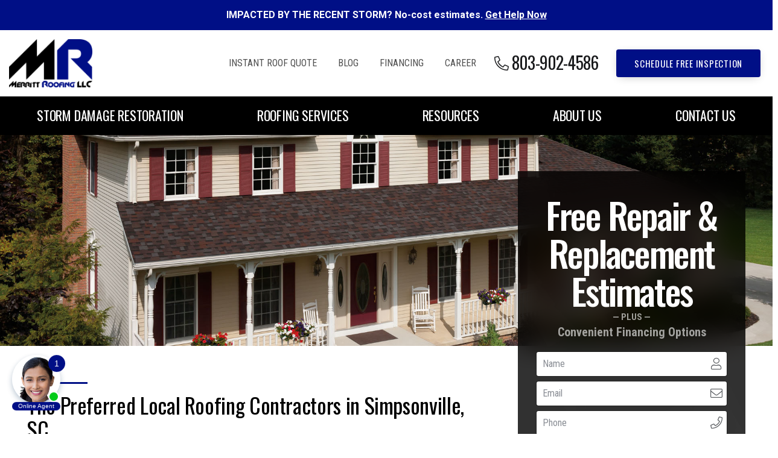

--- FILE ---
content_type: text/html; charset=UTF-8
request_url: https://www.merrittroofing.com/about/areas-we-serve/simpsonville/
body_size: 14121
content:

<!DOCTYPE html>
<html lang="en" itemscope itemtype="http://schema.org/WebPage">

<head>
    <meta http-equiv="X-UA-Compatible" content="IE=edge">
    <meta name="viewport" content="width=device-width, initial-scale=1">
    <meta charset="UTF-8">
    <link rel="profile" href="http://gmpg.org/xfn/11">
    <link rel="icon" href="" type="image/x-icon">


    <meta name='robots' content='index, follow, max-image-preview:large, max-snippet:-1, max-video-preview:-1' />

	<!-- This site is optimized with the Yoast SEO plugin v26.6 - https://yoast.com/wordpress/plugins/seo/ -->
	<title>Local Roofing Contractors Simpsonville SC | Merritt Roofing </title>
	<meta name="description" content="Don’t waste your time with other local roofing contractors; simply turn to the lauded professionals at Merritt Roofing. Find out more here." />
	<link rel="canonical" href="https://www.merrittroofing.com/about/areas-we-serve/simpsonville/" />
	<meta property="og:locale" content="en_US" />
	<meta property="og:type" content="article" />
	<meta property="og:title" content="Local Roofing Contractors Simpsonville SC | Merritt Roofing " />
	<meta property="og:description" content="Don’t waste your time with other local roofing contractors; simply turn to the lauded professionals at Merritt Roofing. Find out more here." />
	<meta property="og:url" content="https://www.merrittroofing.com/about/areas-we-serve/simpsonville/" />
	<meta property="og:site_name" content="Merritt Roofing" />
	<meta property="article:modified_time" content="2025-02-12T13:54:33+00:00" />
	<meta name="twitter:card" content="summary_large_image" />
	<meta name="twitter:label1" content="Est. reading time" />
	<meta name="twitter:data1" content="2 minutes" />
	<script type="application/ld+json" class="yoast-schema-graph">{"@context":"https://schema.org","@graph":[{"@type":"WebPage","@id":"https://www.merrittroofing.com/about/areas-we-serve/simpsonville/","url":"https://www.merrittroofing.com/about/areas-we-serve/simpsonville/","name":"Local Roofing Contractors Simpsonville SC | Merritt Roofing ","isPartOf":{"@id":"https://www.merrittroofing.com/#website"},"datePublished":"2023-11-02T10:09:44+00:00","dateModified":"2025-02-12T13:54:33+00:00","description":"Don’t waste your time with other local roofing contractors; simply turn to the lauded professionals at Merritt Roofing. Find out more here.","breadcrumb":{"@id":"https://www.merrittroofing.com/about/areas-we-serve/simpsonville/#breadcrumb"},"inLanguage":"en","potentialAction":[{"@type":"ReadAction","target":["https://www.merrittroofing.com/about/areas-we-serve/simpsonville/"]}]},{"@type":"BreadcrumbList","@id":"https://www.merrittroofing.com/about/areas-we-serve/simpsonville/#breadcrumb","itemListElement":[{"@type":"ListItem","position":1,"name":"Home","item":"https://www.merrittroofing.com/"},{"@type":"ListItem","position":2,"name":"About","item":"https://www.merrittroofing.com/about/"},{"@type":"ListItem","position":3,"name":"Areas We Serve","item":"https://www.merrittroofing.com/about/areas-we-serve/"},{"@type":"ListItem","position":4,"name":"Simpsonville SC"}]},{"@type":"WebSite","@id":"https://www.merrittroofing.com/#website","url":"https://www.merrittroofing.com/","name":"Merritt Roofing","description":"Merritt Roofing","publisher":{"@id":"https://www.merrittroofing.com/#organization"},"potentialAction":[{"@type":"SearchAction","target":{"@type":"EntryPoint","urlTemplate":"https://www.merrittroofing.com/?s={search_term_string}"},"query-input":{"@type":"PropertyValueSpecification","valueRequired":true,"valueName":"search_term_string"}}],"inLanguage":"en"},{"@type":"Organization","@id":"https://www.merrittroofing.com/#organization","name":"Merritt Roofing","url":"https://www.merrittroofing.com/","logo":{"@type":"ImageObject","inLanguage":"en","@id":"https://www.merrittroofing.com/#/schema/logo/image/","url":"https://www.merrittroofing.com/wp-content/uploads/2021/02/Merritt-Roofing-LLC-logo-012.jpg","contentUrl":"https://www.merrittroofing.com/wp-content/uploads/2021/02/Merritt-Roofing-LLC-logo-012.jpg","width":488,"height":285,"caption":"Merritt Roofing"},"image":{"@id":"https://www.merrittroofing.com/#/schema/logo/image/"}}]}</script>
	<!-- / Yoast SEO plugin. -->


<link rel='dns-prefetch' href='//ajax.googleapis.com' />
<link rel='dns-prefetch' href='//fonts.googleapis.com' />
<link rel="alternate" type="application/rss+xml" title="Merritt Roofing &raquo; Feed" href="https://www.merrittroofing.com/feed/" />
<link rel="alternate" type="application/rss+xml" title="Merritt Roofing &raquo; Comments Feed" href="https://www.merrittroofing.com/comments/feed/" />
<link rel="alternate" title="oEmbed (JSON)" type="application/json+oembed" href="https://www.merrittroofing.com/wp-json/oembed/1.0/embed?url=https%3A%2F%2Fwww.merrittroofing.com%2Fabout%2Fareas-we-serve%2Fsimpsonville%2F" />
<link rel="alternate" title="oEmbed (XML)" type="text/xml+oembed" href="https://www.merrittroofing.com/wp-json/oembed/1.0/embed?url=https%3A%2F%2Fwww.merrittroofing.com%2Fabout%2Fareas-we-serve%2Fsimpsonville%2F&#038;format=xml" />
<style id='wp-img-auto-sizes-contain-inline-css' type='text/css'>
img:is([sizes=auto i],[sizes^="auto," i]){contain-intrinsic-size:3000px 1500px}
/*# sourceURL=wp-img-auto-sizes-contain-inline-css */
</style>
<link rel='stylesheet' id='simple-banner-style-css' href='https://www.merrittroofing.com/wp-content/plugins/simple-banner/simple-banner.css' type='text/css' media='all' />
<link rel='stylesheet' id='smct-styles-css' href='https://www.merrittroofing.com/wp-content/plugins/socius-marketing-page-taxonomy/css/styles.min.css' type='text/css' media='all' />
<link rel='stylesheet' id='googlefonts-css' href='//fonts.googleapis.com/css?family=Oswald%3A300%2C400%2C500%2C700%7CRoboto%3A300%2C400%2C500%2C700%7CRoboto+Condensed%3A300%2C400%2C700' type='text/css' media='all' />
<link rel='stylesheet' id='vendor-css-css' href='https://www.merrittroofing.com/wp-content/themes/owens-corning/css/vendor.min.css' type='text/css' media='all' />
<link rel='stylesheet' id='theme-css-css' href='https://www.merrittroofing.com/wp-content/themes/owens-corning/css/style.min.css' type='text/css' media='all' />
<link rel='stylesheet' id='child-style-css' href='https://www.merrittroofing.com/wp-content/themes/owens-corning-child/style.css' type='text/css' media='all' />
<script type="text/javascript" src="//ajax.googleapis.com/ajax/libs/jquery/1.12.4/jquery.min.js" id="jquery-js"></script>
<script type="text/javascript" id="simple-banner-script-js-before">
/* <![CDATA[ */
const simpleBannerScriptParams = {"pro_version_enabled":"","debug_mode":"","id":1698,"version":"3.2.0","banner_params":[{"hide_simple_banner":"no","simple_banner_prepend_element":"body","simple_banner_position":"initial","header_margin":"","header_padding":"","wp_body_open_enabled":"","wp_body_open":true,"simple_banner_z_index":"","simple_banner_text":"IMPACTED BY THE RECENT STORM? No-cost estimates. <u><a href=\"https:\/\/www.merrittroofing.com\/get-a-quote\/\">Get Help Now<\/a><\/u>","disabled_on_current_page":false,"disabled_pages_array":[],"is_current_page_a_post":false,"disabled_on_posts":"","simple_banner_disabled_page_paths":"","simple_banner_font_size":"16px","simple_banner_color":"#000f86","simple_banner_text_color":"#fff","simple_banner_link_color":"#fff","simple_banner_close_color":"#fff","simple_banner_custom_css":"","simple_banner_scrolling_custom_css":"","simple_banner_text_custom_css":"","simple_banner_button_css":"","site_custom_css":"","keep_site_custom_css":"","site_custom_js":"","keep_site_custom_js":"","close_button_enabled":"on","close_button_expiration":"1","close_button_cookie_set":false,"current_date":{"date":"2026-01-06 12:33:49.347050","timezone_type":3,"timezone":"UTC"},"start_date":{"date":"2026-01-06 12:33:49.347058","timezone_type":3,"timezone":"UTC"},"end_date":{"date":"2026-01-06 12:33:49.347062","timezone_type":3,"timezone":"UTC"},"simple_banner_start_after_date":"","simple_banner_remove_after_date":"","simple_banner_insert_inside_element":""}]}
//# sourceURL=simple-banner-script-js-before
/* ]]> */
</script>
<script type="text/javascript" src="https://www.merrittroofing.com/wp-content/plugins/simple-banner/simple-banner.js" id="simple-banner-script-js"></script>
<link rel="https://api.w.org/" href="https://www.merrittroofing.com/wp-json/" /><link rel="alternate" title="JSON" type="application/json" href="https://www.merrittroofing.com/wp-json/wp/v2/pages/1698" /><link rel="EditURI" type="application/rsd+xml" title="RSD" href="https://www.merrittroofing.com/xmlrpc.php?rsd" />
<link rel='shortlink' href='https://www.merrittroofing.com/?p=1698' />
<style id="simple-banner-position" type="text/css">.simple-banner{position:initial;}</style><style id="simple-banner-font-size" type="text/css">.simple-banner .simple-banner-text{font-size:16px;}</style><style id="simple-banner-background-color" type="text/css">.simple-banner{background:#000f86;}</style><style id="simple-banner-text-color" type="text/css">.simple-banner .simple-banner-text{color:#fff;}</style><style id="simple-banner-link-color" type="text/css">.simple-banner .simple-banner-text a{color:#fff;}</style><style id="simple-banner-z-index" type="text/css">.simple-banner{z-index: 99999;}</style><style id="simple-banner-close-color" type="text/css">.simple-banner .simple-banner-button{color:#fff;}</style><style id="simple-banner-site-custom-css-dummy" type="text/css"></style><script id="simple-banner-site-custom-js-dummy" type="text/javascript"></script><style></style><style type="text/css">.recentcomments a{display:inline !important;padding:0 !important;margin:0 !important;}</style><link rel="icon" href="https://www.merrittroofing.com/wp-content/uploads/2021/02/cropped-Untitled-4-32x32.png" sizes="32x32" />
<link rel="icon" href="https://www.merrittroofing.com/wp-content/uploads/2021/02/cropped-Untitled-4-192x192.png" sizes="192x192" />
<link rel="apple-touch-icon" href="https://www.merrittroofing.com/wp-content/uploads/2021/02/cropped-Untitled-4-180x180.png" />
<meta name="msapplication-TileImage" content="https://www.merrittroofing.com/wp-content/uploads/2021/02/cropped-Untitled-4-270x270.png" />

    <link type="text/css" href="https://www.merrittroofing.com/wp-content/themes/owens-corning/style-colors.php" rel="stylesheet">

    <style>/* Video Center */
.video-center-column-container {
	display: flex;
  	flex-direction: column;
  	justify-content: flex-start;
  	flex-wrap: wrap;
}

.video-center-column {
	width: 100%;
  	max-width: 300px;
  	height: 200px;
  	margin-right: auto;
  	margin-left: auto;
  	margin-bottom: 40px;
}

.video-center-link {
	width: 100%;
  	height: 100%;
}

.video-center-image-container {
	height: 85%;
}

.video-center-image {
	height: 100%;
    background-size: cover;
 	background-position: center;
  	background-repeat: no-repeat;
}

.video-center-column p {
	text-align: center;
  	margin-top: 10px;
}

@media (min-width: 576px) {
	.video-center-column {
      	max-width: 400px;
  		height: 300px;
	}
}

@media (min-width: 768px) {
	.video-center-column {
      	max-width: 500px;
  		height: 350px;
	}
}

@media (min-width: 992px) {
	.video-center-column-container {
  		flex-direction: row;
	}
  
  	.video-center-column {
		width: 30%;
  		height: 200px;
  		margin-bottom: 60px;
  		margin-right: 30px;
      	margin-left: 0;
	}
}

/* Locations */
.locations-container {
	display: flex;
  	justify-content: space-around;
}

.location-column {
	width: 45%;
}

.location-map {
	margin-top: 10px;
}

/* Footer offer */
@media (min-width: 992px) {
	.promotion-dark .wrapper-texture-dark {
		min-height: 100%;
	}
}


/* Reviews */
.post-602 blockquote p {
	margin-bottom: 0;
}

.post-602 blockquote p strong {
  	display: inline-block;
	margin-top: 10px;
}

/* Callout Promotion Light */
.promotion-light .section-title-logo-image {
	margin: auto;
}

/* Video Center - Single Video Page */
.video-center-single {
	width: 100%;
    height: 500px;
}

.video-center-single .video-iframe-wrapper {
	width: 100%;
    height: 50%;
}

.video-center-single .video-iframe-wrapper .video-iframe {
	width: 100%;
  	height: 100%;
}

.video-center-single .video-content-container {
	width: 100%;
    height: 50%;
    background-color: #F4F4F4;
    position: relative;
}

.video-center-single .video-content-container .video-content-wrapper {
	width: 90%;
    text-align: center;
    position: absolute;
    top: 50%;
    left: 50%;
    transform: translate(-50%, -50%);
}

.video-center-single .video-content-container .video-content-wrapper .video-title {
	margin-bottom: 5px;
}

.video-center-single .video-details {
	font-size: 1.5rem;
}

.video-socials {
	display: flex;
  	justify-content: space-evenly;
  	width: 30%;
    margin: auto;
}

.video-socials li {
	padding-left: 0 !important;
}

.video-socials li:before {
	display: none;
}

.video-socials li a {
	border-bottom: none !important;
}

.video-socials li a i {
	border-bottom: none !important;
  	font-size: 3rem;
}

@media (max-width: 1200px) {
	.video-center-single {
		max-width: 500px;
      	margin: auto;
	}
}

@media (min-width: 1200px) {
	.video-center-single {
		width: 100%;
    	height: 350px;
	}
  
  	.video-center-single .video-iframe-wrapper {
		width: 50%;
      	height: 100%;
	}
  
  	.video-center-single .video-content-container {
		width: 50%;
		height: 100%;
	}
}

/* Areas Served */
.page-id-547 .entry-content .row.d-flex {
    justify-content: space-between;
}

.top-quote-button {
    margin-top: 0px;
}
@media screen and (max-width: 991px) {
.top .top-quote-button {
    padding: 0.9em 0.9em 0.9em;
   font-size: 1.2rem;
  }
  .header .wrapper-header .top .header-cta {
    font-size: 1.2rem;
    margin-right: 1rem;
}
}
@media screen and (max-width: 590px) {
  .header .wrapper-header .top .header-cta {
   display:none;
}
 .top .top-quote-button {
    padding: 0.8em 0.8em 0.8em;
   font-size: 1.1rem;
        margin-left: 20px;
  }
}
.header-sticky .top-quote-button {
display:none;
}

/* click to call */
@media (min-width: 768px) {
    a[href^=tel] {
        pointer-events: unset;
    }
}


/* Simple Banner */
@media (max-width: 1200px) {
  #page.site {
      margin-top: 90px;
  }
  .header.header-sticky.sticky-mobile {
      margin-top: 40px;
  }
  
}
@media (max-width: 767px) {
    .header.header-sticky.sticky-mobile {
      margin-top: 68px;
  }
}
.award-images {
    display: flex;
    flex-wrap: wrap;
    justify-content: center;
    align-items: center;
  gap:15px;
}
@media (min-width: 768px) {
.top-image img {
    max-width: 170px;
}
}</style><!-- Google Tag Manager
<script>(function(w,d,s,l,i){w[l]=w[l]||[];w[l].push({'gtm.start':
new Date().getTime(),event:'gtm.js'});var f=d.getElementsByTagName(s)[0],
j=d.createElement(s),dl=l!='dataLayer'?'&l='+l:'';j.async=true;j.src=
'https://www.googletagmanager.com/gtm.js?id='+i+dl;f.parentNode.insertBefore(j,f);
})(window,document,'script','dataLayer','GTM-TKTHTDX');</script>
End Google Tag Manager -->

<!-- New Socius : Google Tag Manager -->
<script>(function(w,d,s,l,i){w[l]=w[l]||[];w[l].push({'gtm.start':
new Date().getTime(),event:'gtm.js'});var f=d.getElementsByTagName(s)[0],
j=d.createElement(s),dl=l!='dataLayer'?'&l='+l:'';j.async=true;j.src=
'https://www.googletagmanager.com/gtm.js?id='+i+dl;f.parentNode.insertBefore(j,f);
})(window,document,'script','dataLayer','GTM-N89J8SJL');</script>
<!-- End Google Tag Manager -->

<!-- Socius GSC Verification -->
<meta name="google-site-verification" content="SueF12B3x53IjYmJD78O8m_yZdwMTOvURHzb7JaaOak" />
</head>

<body class="wp-singular page-template-default page page-id-1698 page-parent page-child parent-pageid-547 wp-theme-owens-corning wp-child-theme-owens-corning-child">
    <!-- Google Tag Manager (noscript)
<noscript><iframe src="https://www.googletagmanager.com/ns.html?id=GTM-TKTHTDX"
height="0" width="0" style="display:none;visibility:hidden"></iframe></noscript>
End Google Tag Manager (noscript) -->

<!-- New Socius : Google Tag Manager (noscript) -->
<noscript><iframe src="https://www.googletagmanager.com/ns.html?id=GTM-N89J8SJL"
height="0" width="0" style="display:none;visibility:hidden"></iframe></noscript>
<!-- End Google Tag Manager (noscript) -->



    
    <div id="page" class="site">
        <a class="skip-link screen-reader-text sr-only" href="#content">Skip to content</a>
        <!--[if lte IE 9]>
	<p class="browsehappy">You are using an <strong>outdated</strong> browser. Please <a href="http://browsehappy.com/" target="_blank">upgrade your browser</a> to improve your experience.</p>
	<![endif]-->

        <div class="header header-main">
            <div class="wrapper-header wrapper-header-main">
                <div class="top container">
                    <!-- Logo -->
                    <a href="https://www.merrittroofing.com" class="logo logo-header-main"><img src="https://www.merrittroofing.com/wp-content/uploads/2021/01/Logo-300x174.png" alt="Merritt Roofing" class="logo-image"></a>

                    <!-- Top Links -->
                    <div class="wrapper-top-links">
                        <a href="https://www.merrittroofing.com/instant-roof-quote/" class="top-link"><i class="top-icon "></i>Instant Roof Quote</a><a href="https://www.merrittroofing.com/blog/" class="top-link"><i class="top-icon "></i>Blog</a><a href="https://www.merrittroofing.com/financing/" class="top-link"><i class="top-icon "></i>Financing</a><a href="https://www.merrittroofing.com/career/" class="top-link"><i class="top-icon "></i>Career</a>                    </div>

                    <!-- Phone -->
                    <a href="tel:8039024586" class="phone phone-sticky">
                        <i class="phone-icon fal fa-phone-alt"></i>
                        <span class="vanity">
                            803-902-4586                        </span>
                    </a>

                    <!-- CTA -->
                    <a class="header-cta btn btn-primary" href="https://www.merrittroofing.com/get-a-quote/">SCHEDULE FREE INSPECTION</a>                </div>
                <div class="bottom">
                    <ul id="menu-main-nav" class="menu-desktop container"><li id="menu-item-622" class="menu-item menu-item-type-post_type menu-item-object-page menu-item-has-children menu-item-622"><a href="https://www.merrittroofing.com/storm-damage-restoration/">Storm Damage Restoration</a>
<ul class="sub-menu">
	<li id="menu-item-703" class="menu-item menu-item-type-post_type menu-item-object-page menu-item-703"><a href="https://www.merrittroofing.com/storm-damage-restoration/hail-damage-roof-repairs/">Hail Damage Repairs</a></li>
	<li id="menu-item-704" class="menu-item menu-item-type-post_type menu-item-object-page menu-item-704"><a href="https://www.merrittroofing.com/storm-damage-restoration/wind-damage-roof-repairs/">Wind Damage Repairs</a></li>
	<li id="menu-item-702" class="menu-item menu-item-type-post_type menu-item-object-page menu-item-702"><a href="https://www.merrittroofing.com/storm-damage-restoration/insurance-claims-process/">Navigating the Insurance Claims Process</a></li>
</ul>
</li>
<li id="menu-item-623" class="menu-item menu-item-type-post_type menu-item-object-page menu-item-has-children menu-item-623"><a href="https://www.merrittroofing.com/roofing-services/">Roofing Services</a>
<ul class="sub-menu">
	<li id="menu-item-624" class="menu-item menu-item-type-post_type menu-item-object-page menu-item-624"><a href="https://www.merrittroofing.com/roofing-services/roof-replacement-installation/">Replacement / Installation</a></li>
	<li id="menu-item-998" class="menu-item menu-item-type-post_type menu-item-object-page menu-item-998"><a href="https://www.merrittroofing.com/roofing-services/asphalt-shingle-roofs/">Asphalt Shingle Roofing</a></li>
	<li id="menu-item-625" class="menu-item menu-item-type-post_type menu-item-object-page menu-item-625"><a href="https://www.merrittroofing.com/roofing-services/roof-repair/">Repair</a></li>
	<li id="menu-item-626" class="menu-item menu-item-type-post_type menu-item-object-page menu-item-626"><a href="https://www.merrittroofing.com/roofing-services/roof-inspections/">Inspections</a></li>
	<li id="menu-item-705" class="menu-item menu-item-type-post_type menu-item-object-page menu-item-705"><a href="https://www.merrittroofing.com/gutter-services/">Gutter Services</a></li>
</ul>
</li>
<li id="menu-item-875" class="menu-item menu-item-type-custom menu-item-object-custom menu-item-has-children menu-item-875"><a>Resources</a>
<ul class="sub-menu">
	<li id="menu-item-744" class="menu-item menu-item-type-post_type menu-item-object-page menu-item-744"><a href="https://www.merrittroofing.com/shingles-styles-colors/">Shingle Styles &#038; Colors</a></li>
	<li id="menu-item-743" class="menu-item menu-item-type-post_type menu-item-object-page menu-item-743"><a href="https://www.merrittroofing.com/design-inspire/">Design &#038; Inspire</a></li>
	<li id="menu-item-742" class="menu-item menu-item-type-post_type menu-item-object-page menu-item-742"><a href="https://www.merrittroofing.com/total-protection-roofing-system/">Total Protection Roofing System</a></li>
	<li id="menu-item-741" class="menu-item menu-item-type-post_type menu-item-object-page menu-item-741"><a href="https://www.merrittroofing.com/design-eyeq/">Design EyeQ</a></li>
	<li id="menu-item-740" class="menu-item menu-item-type-post_type menu-item-object-page menu-item-740"><a href="https://www.merrittroofing.com/warranty/">Warranty</a></li>
	<li id="menu-item-739" class="menu-item menu-item-type-post_type menu-item-object-page menu-item-739"><a href="https://www.merrittroofing.com/build-your-own-roof/">Build Your Own Roof</a></li>
</ul>
</li>
<li id="menu-item-630" class="menu-item menu-item-type-post_type menu-item-object-page current-page-ancestor menu-item-has-children menu-item-630"><a href="https://www.merrittroofing.com/about/">About Us</a>
<ul class="sub-menu">
	<li id="menu-item-631" class="menu-item menu-item-type-post_type menu-item-object-page current-page-ancestor menu-item-631"><a href="https://www.merrittroofing.com/about/areas-we-serve/">Areas We Serve</a></li>
	<li id="menu-item-632" class="menu-item menu-item-type-post_type menu-item-object-page menu-item-632"><a href="https://www.merrittroofing.com/about/video-center/">Video Center</a></li>
	<li id="menu-item-708" class="menu-item menu-item-type-post_type menu-item-object-page menu-item-708"><a href="https://www.merrittroofing.com/reviews/">Reviews</a></li>
</ul>
</li>
<li id="menu-item-933" class="menu-item menu-item-type-post_type menu-item-object-page menu-item-has-children menu-item-933"><a href="https://www.merrittroofing.com/contact-us/">Contact Us</a>
<ul class="sub-menu">
	<li id="menu-item-706" class="menu-item menu-item-type-post_type menu-item-object-page menu-item-706"><a href="https://www.merrittroofing.com/locations/charlotte/">Charlotte, NC Location</a></li>
	<li id="menu-item-707" class="menu-item menu-item-type-post_type menu-item-object-page menu-item-707"><a href="https://www.merrittroofing.com/locations/fort-mill/">Fort Mill, SC Location</a></li>
	<li id="menu-item-1617" class="menu-item menu-item-type-post_type menu-item-object-page menu-item-1617"><a href="https://www.merrittroofing.com/locations/greenville/">Greenville, SC Location</a></li>
</ul>
</li>
</ul>                </div>
            </div>
        </div>

        <div class="header header-sticky sticky-mobile sticky-desktop">
            <div class="wrapper-header wrapper-header-sticky">
                <div class="top">
                    <!-- Logo -->
                    <a href="https://www.merrittroofing.com" class="logo logo-header-sticky"><img src="https://www.merrittroofing.com/wp-content/uploads/2021/01/Logo-300x174.png" alt="Merritt Roofing" class="logo-image"></a>

                    <!-- CTA -->
                    <a class="header-cta btn btn-primary" href="https://www.merrittroofing.com/get-a-quote/">SCHEDULE FREE INSPECTION</a>
                    <!-- Phone -->
                    <a href="tel:8039024586" class="phone phone-sticky-mobile">
                        <i class="phone-icon fal fa-phone-alt"></i>
                        <span class="vanity">803-902-4586</span>
                    </a>

                    <div class="desktop-ctas-form">
                        <div class="ctas">
                            <div class="offer-text">
                                <div class="combo-line-1-2">
                                    Free Repair & Replacement Estimates                                 </div>
                                <div class="offer-line-divider">— plus —</div>                                <div class="offer-line-3">Convenient Financing Options</div>                            </div>

                            <div class="phone-sticky-desktop">
                                <span class="phone-label">Call Today</span>
                                <i class="phone-icon fal fa-phone-alt"></i>
                                <span class="vanity">803-902-4586</span>
                            </div>
                        </div>

                        <div class="cta-form-sticky">
                            
            <form id="form-main-sticky" class="wufoo form form-sticky " name="" data-idstamp="giORPPRiPORJbXaHlQnBW3BzBXpY+UvIfssHzdg9DJE=" data-action="aHR0cHM6Ly9zb2NpdXNtYXJrZXRpbmcud3Vmb28uY29tL2Zvcm1zL2sxZjFhbnpoMWx1aWE1Zy8=" action="" accept-charset="UTF-8" autocomplete="off" enctype="multipart/form-data" method="post" data-bvalidator-validate="">

                <div class="form-group  form-required"><input class="form-control " type="text" name="Field1" placeholder="Name" data-bvalidator="required," ><i class="form-icon fal fa-user"></i></div><div class="form-group  form-required"><input class="form-control " type="email" name="Field2" placeholder="Email" data-bvalidator="required," ><i class="form-icon fal fa-envelope"></i></div><div class="form-group  form-required"><input class="form-control phone_us" type="tel" name="Field3" placeholder="Phone" data-bvalidator="required," ><i class="form-icon fal fa-phone"></i></div><div class="form-group  form-required"><input class="form-control zip_us" type="text" name="Field4" placeholder="ZIP" data-bvalidator="required," ><i class="form-icon fal fa-map-marker-alt"></i></div>
                <div class="hide">
                    <input class="ppc-source" type="text" name="Field5" value="">                </div>

                <div class="form-group form-submit">
                    <input class="btn btn-primary" type="submit" name="saveForm" value="Request Quote">

                    <div class="hide">
                        <label>Do Not Fill This Out</label>
                        <textarea name="comment" rows="1" cols="1"></textarea>
                        <input type="hidden" name="idstamp" value="" />
                    </div>
                </div>
            </form>

                        </div>
                    </div>

                    <!-- Menu Trigger -->
                    <a href="#mmenu" class="trigger-mobile-menu">
                        <i class="fal fa-bars"></i>
                    </a>
                </div>
            </div>
        </div>

        <div class="header-mobile-app-nav">
            <div class="wrapper-header-mobile-app-nav">
                <div class="mobile-app-link mobile-app-link-1 mobile-app-parent" data-triggermobileappsubnav="1"><i class="fal fa-check icon"></i><span class="text">Services</span></div><div class="mobile-app-child-menu mobile-app-child-menu-1"><a href="https://www.merrittroofing.com/storm-damage-restoration/" class="mobile-app-child-link mobile-app-child-link-1">Storm Damage Restoration</a><a href="https://www.merrittroofing.com/roofing-services/roof-replacement-installation/" class="mobile-app-child-link mobile-app-child-link-1">Roof Replacement / Installation</a><a href="https://www.merrittroofing.com/roofing-services/roof-repair/" class="mobile-app-child-link mobile-app-child-link-1">Roof Repair</a><a href="https://www.merrittroofing.com/about/video-center/merritt-roofing-at-work/roof-inspection/" class="mobile-app-child-link mobile-app-child-link-1">Roof Inspections </a><a href="https://www.merrittroofing.com/gutter-services/" class="mobile-app-child-link mobile-app-child-link-1">Gutter Services</a></div><a href="https://www.merrittroofing.com/get-a-quote/" class="mobile-app-link mobile-app-link-2"><i class="fal fa-dollar-sign icon"></i><span class="text">Request a Quote</span></a>            </div>
        </div>

        
<div class="section-hero section-hero-default">
    <div class="wrapper-section-hero-default" style="background-image: url('https://www.merrittroofing.com/wp-content/uploads/2021/01/OC_TDSDP_Merlot_beautyshot_tif.jpg'); ">

    </div>
</div>

        <div id="content" class="site-content d-block ">
<div class="container">
    <div class="row">
        <div id="primary" class="content-area col col-xl-8">
            <main id="main" class="site-main">

    			
<article id="post-1698" class="post-1698 page type-page status-publish hentry smct_areas-simpsonville">
	<div class="entry-content">
		<h1><span data-contrast="none">The Preferred Local Roofing Contractors in Simpsonville, SC </span><span data-ccp-props="{&quot;134233117&quot;:false,&quot;134233118&quot;:false,&quot;201341983&quot;:0,&quot;335559738&quot;:0,&quot;335559739&quot;:0,&quot;335559740&quot;:240}"> </span></h1>
<p><span data-contrast="auto">Not all local roofing contractors in the Simpsonville, South Carolina, area are created equal. If you’re searching for a roofer that provides experience, a top-of-the-line selection, and five-star customer service, turn to the professionals at Merritt Roofing. We have been providing expert <a href="https://www.merrittroofing.com/roofing-services/">roofing services</a> to locals since 2009. We are fully licensed, bonded, and insured, and maintain a prestigious A+ Better Business Bureau rating for our commitment to quality. When you partner with Merritt Roofing, you can rest assured you’re going to get first-rate results that provide the utmost value for your investment. </span><span data-ccp-props="{&quot;201341983&quot;:0,&quot;335559739&quot;:0,&quot;335559740&quot;:240}"> </span></p>
<h2 aria-level="2"><span data-contrast="none">What We Offer </span><span data-ccp-props="{&quot;134245418&quot;:true,&quot;134245529&quot;:true,&quot;201341983&quot;:0,&quot;335559738&quot;:40,&quot;335559739&quot;:0,&quot;335559740&quot;:259}"> </span></h2>
<p><span data-contrast="auto">At Merritt Roofing, we offer a comprehensive array of roofing services that not all local roofing contractors provide, including: </span><span data-ccp-props="{&quot;201341983&quot;:0,&quot;335559739&quot;:160,&quot;335559740&quot;:259}"> </span></p>
<ul>
<li data-leveltext="" data-font="Symbol" data-listid="11" data-list-defn-props="{&quot;335552541&quot;:1,&quot;335559684&quot;:-2,&quot;335559685&quot;:720,&quot;335559991&quot;:360,&quot;469769226&quot;:&quot;Symbol&quot;,&quot;469769242&quot;:[8226],&quot;469777803&quot;:&quot;left&quot;,&quot;469777804&quot;:&quot;&quot;,&quot;469777815&quot;:&quot;hybridMultilevel&quot;}" aria-setsize="-1" data-aria-posinset="1" data-aria-level="1"><span data-contrast="auto"><a href="https://www.merrittroofing.com/about/areas-we-serve/simpsonville/roof-replacement/">Roof replacements</a> – We are proud to offer a vast selection of roofs that are crafted by industry-leading manufacturers, like Owens Corning. These roofs are strong and stylish, and will perform optimally on your home for many years to come. </span><span data-ccp-props="{&quot;201341983&quot;:0,&quot;335559739&quot;:160,&quot;335559740&quot;:259}"> </span></li>
<li data-leveltext="" data-font="Symbol" data-listid="11" data-list-defn-props="{&quot;335552541&quot;:1,&quot;335559684&quot;:-2,&quot;335559685&quot;:720,&quot;335559991&quot;:360,&quot;469769226&quot;:&quot;Symbol&quot;,&quot;469769242&quot;:[8226],&quot;469777803&quot;:&quot;left&quot;,&quot;469777804&quot;:&quot;&quot;,&quot;469777815&quot;:&quot;hybridMultilevel&quot;}" aria-setsize="-1" data-aria-posinset="2" data-aria-level="1"><span data-contrast="auto">Roof repairs – Our team of experts will apply the highest level of workmanship to address your roof damage and restore it to pristine condition. </span><span data-ccp-props="{&quot;201341983&quot;:0,&quot;335559739&quot;:160,&quot;335559740&quot;:259}"> </span></li>
<li data-leveltext="" data-font="Symbol" data-listid="11" data-list-defn-props="{&quot;335552541&quot;:1,&quot;335559684&quot;:-2,&quot;335559685&quot;:720,&quot;335559991&quot;:360,&quot;469769226&quot;:&quot;Symbol&quot;,&quot;469769242&quot;:[8226],&quot;469777803&quot;:&quot;left&quot;,&quot;469777804&quot;:&quot;&quot;,&quot;469777815&quot;:&quot;hybridMultilevel&quot;}" aria-setsize="-1" data-aria-posinset="3" data-aria-level="1"><span data-contrast="auto">Roof inspection – As a HAAG-certified inspector, we have the skills and experience needed to provide you with a comprehensive assessment of your roof using advanced inspection techniques.</span><span data-ccp-props="{&quot;201341983&quot;:0,&quot;335559739&quot;:160,&quot;335559740&quot;:259}"> </span></li>
<li data-leveltext="" data-font="Symbol" data-listid="11" data-list-defn-props="{&quot;335552541&quot;:1,&quot;335559684&quot;:-2,&quot;335559685&quot;:720,&quot;335559991&quot;:360,&quot;469769226&quot;:&quot;Symbol&quot;,&quot;469769242&quot;:[8226],&quot;469777803&quot;:&quot;left&quot;,&quot;469777804&quot;:&quot;&quot;,&quot;469777815&quot;:&quot;hybridMultilevel&quot;}" aria-setsize="-1" data-aria-posinset="4" data-aria-level="1"><span data-contrast="auto"><a href="https://www.merrittroofing.com/about/areas-we-serve/simpsonville/storm-damage-restoration/">Storm damage restoration</a> – </span><span data-contrast="none">If your roof was damaged from high <a href="https://www.merrittroofing.com/about/areas-we-serve/simpsonville/wind-damage-repair/">winds</a>, impact from <a href="https://www.merrittroofing.com/about/areas-we-serve/simpsonville/hail-damage-repairs/">hail</a>, or other harsh weather, you can rely on our professionals for the storm damage restoration services you need. </span><span data-ccp-props="{&quot;201341983&quot;:0,&quot;335559739&quot;:160,&quot;335559740&quot;:259}"> </span></li>
</ul>
<h2 aria-level="2"><span data-contrast="none">Contact Us Today </span><span data-ccp-props="{&quot;134245418&quot;:true,&quot;134245529&quot;:true,&quot;201341983&quot;:0,&quot;335559738&quot;:40,&quot;335559739&quot;:0,&quot;335559740&quot;:259}"> </span></h2>
<p><span data-contrast="auto">If you would like to learn more about our services and why we are the most trusted local roofing contractors in the Simpsonville, SC, area, <a href="https://www.merrittroofing.com/contact-us/">contact</a> Merritt Roofing today. </span><span data-ccp-props="{&quot;201341983&quot;:0,&quot;335559739&quot;:160,&quot;335559740&quot;:259}"> </span></p>
	</div><!-- .entry-content -->

	</article><!-- #post-## -->

    		</main><!-- #main -->
        </div><!-- #primary -->
            
        
<aside id="secondary" class="col-xl-4">
        <div class="sidebar-wrapper ">
                    <div class="wrapper-texture-dark wrapper-quickform-sidebar">
                <div class="background-texture-dark"></div>

                <div class="content">
                                        <div class="offer-text">
                        <div class="offer-line-1">Free Repair & Replacement Estimates</div><div class="offer-line-divider">— plus —</div><div class="offer-line-3">Convenient Financing Options</div>                    </div>
                </div>

                <div class="cta-form">
                    <a href="https://www.merrittroofing.com/get-a-quote/" class="mobile-cta-button btn btn-primary">Get a Quote</a>
                    
            <form id="form-main-hero" class="wufoo form form-quickform-sidebar " name="" data-idstamp="gQK9KCt7QOZvKkBbxrPEwPkb+ZvQ6LcYzYFkgks0xcE=" data-action="aHR0cHM6Ly9zb2NpdXNtYXJrZXRpbmcud3Vmb28uY29tL2Zvcm1zL2sxc3Q1NXN2MTF4cW56eC8=" action="" accept-charset="UTF-8" autocomplete="off" enctype="multipart/form-data" method="post" data-bvalidator-validate="">

                <div class="form-group  form-required"><input class="form-control " type="text" name="Field1" placeholder="Name" data-bvalidator="required," ><i class="form-icon fal fa-user"></i></div><div class="form-group  form-required"><input class="form-control " type="email" name="Field2" placeholder="Email" data-bvalidator="required," ><i class="form-icon fal fa-envelope"></i></div><div class="form-group  form-required"><input class="form-control phone_us" type="tel" name="Field3" placeholder="Phone" data-bvalidator="required," ><i class="form-icon fal fa-phone"></i></div><div class="form-group  form-required"><input class="form-control zip_us" type="text" name="Field4" placeholder="ZIP" data-bvalidator="required," ><i class="form-icon fal fa-map-marker-alt"></i></div><div class="form-group  form-select form-required"><select class="form-control " name="Field7" data-bvalidator="required," ><option value="">Product</option><option value="Roofing">Roofing</option><option value="Gutters">Gutters</option></select></div>
                <div class="hide">
                    <input class="ppc-source" type="text" name="Field5" value="">                </div>

                <div class="form-group form-submit">
                    <input class="btn btn-primary" type="submit" name="saveForm" value="Request Quote">

                    <div class="hide">
                        <label>Do Not Fill This Out</label>
                        <textarea name="comment" rows="1" cols="1"></textarea>
                        <input type="hidden" name="idstamp" value="" />
                    </div>
                </div>
            </form>

                </div>
            </div>
        
        <div class="sidebar-cta sidebar-cta-1">    <div class="wrapper-sidebar-cta">    <img src="https://www.merrittroofing.com/wp-content/themes/owens-corning/images/dummy.png" alt="" class="cta-image lazyload" data-src="https://www.merrittroofing.com/wp-content/uploads/2021/01/5e38922e42c1369bf7978f7c_platinum-protection-300x142.png">    <div class="title-small">Premium Roofing Installed by a</div>    <div class="title-large">Platinum Preferred Contractor</div>    <p class="sidebar-text">We’ll Help You Make the Most of Your Project</p><a class="btn btn-primary" href="https://www.merrittroofing.com/get-a-quote/">GET A QUOTE</a>    </div></div>
        
    </div>
</aside><!-- #secondary -->        
    </div>
</div>


</div><!-- #content -->

<div class="section section-reviews">
    <div class="section-reviews-image-wrap">
        <div class="section-reviews-background-image">
            <div class="section-reviews-background-image-overlay"></div>
        </div>
    </div>
    <div class="container">
        <div class="row">
            <div class="col">
                <div class="col-content-wrap col-content-wrap-short">
                    <div class="section-title-wrap">
                        <div class="section-title-accent-wrap"></div><h2 class="section-title">Customer Reviews</h2><h3 class="section-subtitle">See What Local Homeowners Have to Say About Us</h3>                    </div>
                </div>
            </div>
        </div>
        <div class="section-reviews-slider">
                                <div class="slide animated fadeIn">
                        <div class="section-reviews-slider-mask">
                            <div class="slide-inner-wrap">
                                <div class="slide-stars-wrap">
                                    <div class="stars">
                                                                                    ★
                                                                                    ★
                                                                                    ★
                                                                                    ★
                                                                                    ★
                                                                            </div>
                                </div>
                                <blockquote class="slide-blockquote">
                                    <span class="slide-blockquote-span">“</span>
                                    Merritt was fantastic. I spoke with several highly rated companies for our replacement and this crew had a great combination of professionalism, value, and just a great personal connection. Victor and the rest of the team made a tremendous impression on my family and me, and the installation was done quickly and with great skill. I hope I never need to replace a roof again, but if I do, it'll be with these folks!                                    <span class="slide-blockquote-span slide-blockquote-endquote-span">”</span>
                                </blockquote>

                                <div class="slide-author">Marshall H.</div> 
                            </div>
                        </div>
                    </div>
                                <div class="slide animated fadeIn">
                        <div class="section-reviews-slider-mask">
                            <div class="slide-inner-wrap">
                                <div class="slide-stars-wrap">
                                    <div class="stars">
                                                                                    ★
                                                                                    ★
                                                                                    ★
                                                                                    ★
                                                                                    ★
                                                                            </div>
                                </div>
                                <blockquote class="slide-blockquote">
                                    <span class="slide-blockquote-span">“</span>
                                    I had a complicated roof claim! Ryan was knowledgeable and super patient and assuring with what was going to happen during the process. Remember when the claims rep comes to inspect the damages, he is looking out for himself and his company's interests. A good roof rep will have your back, which is exactly what happened. Merritt Roofing bent over backwards to get my roof up with my intense schedule and I am extremely happy with how everything was handled in a very professional way! The new roof looks great and it got a good report by the inspector. Thanks a lot! Highly recommended.                                    <span class="slide-blockquote-span slide-blockquote-endquote-span">”</span>
                                </blockquote>

                                <div class="slide-author">Meme H. </div> 
                            </div>
                        </div>
                    </div>
                                <div class="slide animated fadeIn">
                        <div class="section-reviews-slider-mask">
                            <div class="slide-inner-wrap">
                                <div class="slide-stars-wrap">
                                    <div class="stars">
                                                                                    ★
                                                                                    ★
                                                                                    ★
                                                                                    ★
                                                                                    ★
                                                                            </div>
                                </div>
                                <blockquote class="slide-blockquote">
                                    <span class="slide-blockquote-span">“</span>
                                    We had a great experience with Merritt Roofing. Ryan Guest was on time and as friendly and helpful as can be. He went out of his way to make sure our roof was taken care of and kept us completely informed the entire time. Couldn't have asked for a better experience for a roofing issue. We definitely know now who to call in the future, thanks Ryan and Merritt Roofing for making it so easy.                                    <span class="slide-blockquote-span slide-blockquote-endquote-span">”</span>
                                </blockquote>

                                <div class="slide-author">Brian C. </div> 
                            </div>
                        </div>
                    </div>
                    </div>
        <div class="row">
            <div class="col">
                <div class="col-content-wrap col-content-wrap-short">
                    <div class="button-group">
                        <a class="btn btn-primary" href="https://www.merrittroofing.com/reviews/">Testimonials</a>                        <a class="btn btn-primary" href="https://www.merrittroofing.com/contact-us/">Contact Us</a>                    </div>
                </div>
            </div>
        </div>
    </div>
</div>
<div class="section-trust-ribbon">
    <div class="wrapper-section-trust-ribbon container">
        <div class="trust-ribbon-slider">
                            <div class="trust-slide">
                                            <img class="trust-image lazyload" src="https://www.merrittroofing.com/wp-content/themes/owens-corning/images/dummy.png" data-src="https://www.merrittroofing.com/wp-content/uploads/2024/11/2024CBest_GoldWin.png" alt="">
                                    </div>
                            <div class="trust-slide">
                                            <img class="trust-image lazyload" src="https://www.merrittroofing.com/wp-content/themes/owens-corning/images/dummy.png" data-src="https://www.merrittroofing.com/wp-content/uploads/2025/11/2025CBest_BronzeWin.png" alt="">
                                    </div>
                            <div class="trust-slide">
                                            <img class="trust-image lazyload" src="https://www.merrittroofing.com/wp-content/themes/owens-corning/images/dummy.png" data-src="https://www.merrittroofing.com/wp-content/uploads/2025/11/2025CBest_SilverWin.png" alt="">
                                    </div>
                            <div class="trust-slide">
                                            <img class="trust-image lazyload" src="https://www.merrittroofing.com/wp-content/themes/owens-corning/images/dummy.png" data-src="https://www.merrittroofing.com/wp-content/uploads/2024/04/Logo_2024_ProductExcellence-300x150.png" alt="Owens Corning">
                                    </div>
                            <div class="trust-slide">
                                            <img class="trust-image lazyload" src="https://www.merrittroofing.com/wp-content/themes/owens-corning/images/dummy.png" data-src="https://www.merrittroofing.com/wp-content/uploads/2024/04/Logo_2023_ProductExcellence-300x150.png" alt="Owens Corning">
                                    </div>
                            <div class="trust-slide">
                                            <img class="trust-image lazyload" src="https://www.merrittroofing.com/wp-content/themes/owens-corning/images/dummy.png" data-src="https://www.merrittroofing.com/wp-content/uploads/2021/01/BBB-Accredited-Aplus.png" alt="BBB">
                                    </div>
                            <div class="trust-slide">
                                            <img class="trust-image lazyload" src="https://www.merrittroofing.com/wp-content/themes/owens-corning/images/dummy.png" data-src="https://www.merrittroofing.com/wp-content/uploads/2023/05/HCI-272x300.jpg" alt="Haag">
                                    </div>
                            <div class="trust-slide">
                                            <img class="trust-image lazyload" src="https://www.merrittroofing.com/wp-content/themes/owens-corning/images/dummy.png" data-src="https://www.merrittroofing.com/wp-content/uploads/2024/04/Logo_2022_ProductExcellence-300x200.png" alt="Owens Corning">
                                    </div>
                            <div class="trust-slide">
                                            <img class="trust-image lazyload" src="https://www.merrittroofing.com/wp-content/themes/owens-corning/images/dummy.png" data-src="https://www.merrittroofing.com/wp-content/uploads/2021/01/Screenshot_1123.png" alt="Owens Corning">
                                    </div>
                    </div>
    </div>
</div>

<div class="section-gallery">
    <div class="wrapper-section-gallery container-fluid">
        <div class="col-content-wrap col-content-wrap-short">
            <div class="section-title-wrap">
                <div class="section-title-accent-wrap"></div><h2 class="section-title">Get Inspired</h2><div class="col-text-wrap"><p class="section-subtitle-no-style">Check Out the Work We Can Do for Homeowners in South Carolina & North Carolina</p></div>            </div>
        </div>


        <div class="gallery-nav-tabs-slider size-2" data-sizegalleries="2" data-gallerytoshow=0 >
                        <div class="gallery-nav-tab nav-active">Residential Roofing</div>
            <div class="gallery-nav-tab">Gutters<i class="fa"></i></div>        </div>
        <div class="gallery-image-tabs-slider">
            <div class="gallery-image-tab gallery-image-tab-0">
            <div class="first-half"><div class="gallery-item gallery-item-1 lazyload" data-bg="https://www.merrittroofing.com/wp-content/uploads/2021/01/OC_DP_DesertTan_beautyshot_tif-768x1024.jpg"><a href="https://www.merrittroofing.com/wp-content/uploads/2021/01/OC_DP_DesertTan_beautyshot_tif.jpg" class="gallery-link" data-fancybox="gallery-tab-0" data-offertoshow="0"></a></div><div class="gallery-item gallery-item-2 lazyload" data-bg="https://www.merrittroofing.com/wp-content/uploads/2021/01/OC_DP_Teak_beautyshot_tif-609x1024.jpg"><a href="https://www.merrittroofing.com/wp-content/uploads/2021/01/OC_DP_Teak_beautyshot_tif-scaled.jpg" class="gallery-link" data-fancybox="gallery-tab-0" data-offertoshow="0"></a></div><div class="gallery-item gallery-item-3 lazyload" data-bg="https://www.merrittroofing.com/wp-content/uploads/2021/01/OC_STDD_Brownwood_beautyshot_tif-682x1024.jpg"><a href="https://www.merrittroofing.com/wp-content/uploads/2021/01/OC_STDD_Brownwood_beautyshot_tif-scaled.jpg" class="gallery-link" data-fancybox="gallery-tab-0" data-offertoshow="0"></a></div></div><div class="second-half"><div class="gallery-item gallery-item-4 lazyload" data-bg="https://www.merrittroofing.com/wp-content/uploads/2021/01/OC_STDD_Driftwood_beautyshot_tif-1024x1012.jpg"><a href="https://www.merrittroofing.com/wp-content/uploads/2021/01/OC_STDD_Driftwood_beautyshot_tif.jpg" class="gallery-link" data-fancybox="gallery-tab-0" data-offertoshow="0"></a></div><div class="gallery-item gallery-item-5 lazyload" data-bg="https://www.merrittroofing.com/wp-content/uploads/2021/01/OC_STDD_Estate-Gray_beautyshot_tif-846x1024.jpg"><a href="https://www.merrittroofing.com/wp-content/uploads/2021/01/OC_STDD_Estate-Gray_beautyshot_tif.jpg" class="gallery-link" data-fancybox="gallery-tab-0" data-offertoshow="0"></a></div><div class="gallery-item gallery-item-6 lazyload" data-bg="https://www.merrittroofing.com/wp-content/uploads/2021/01/OC_TDD_ColonialSlate_beautyshot_tif-684x1024.jpg"><a href="https://www.merrittroofing.com/wp-content/uploads/2021/01/OC_TDD_ColonialSlate_beautyshot_tif-scaled.jpg" class="gallery-link" data-fancybox="gallery-tab-0" data-offertoshow="0"></a></div></div><div class="hidden-images"><div class="gallery-item gallery-item-7 lazyload" data-bg="https://www.merrittroofing.com/wp-content/uploads/2021/01/OC_TDD_Driftwood_beautyshot_tif-683x1024.jpg"><a href="https://www.merrittroofing.com/wp-content/uploads/2021/01/OC_TDD_Driftwood_beautyshot_tif-scaled.jpg" class="gallery-link" data-fancybox="gallery-tab-0" data-offertoshow="0"></a></div><div class="gallery-item gallery-item-8 lazyload" data-bg="https://www.merrittroofing.com/wp-content/uploads/2021/01/Owens-Corning-Oakridge®-Desert-Tan-Beauty-Shot--768x1024.jpg"><a href="https://www.merrittroofing.com/wp-content/uploads/2021/01/Owens-Corning-Oakridge®-Desert-Tan-Beauty-Shot--1920x2560.jpg" class="gallery-link" data-fancybox="gallery-tab-0" data-offertoshow="0"></a></div><div class="gallery-item gallery-item-9 lazyload" data-bg="https://www.merrittroofing.com/wp-content/uploads/2021/01/Owens-Corning-Oakridge®-Driftwood-Beauty-Shot--1024x768.jpg"><a href="https://www.merrittroofing.com/wp-content/uploads/2021/01/Owens-Corning-Oakridge®-Driftwood-Beauty-Shot--1920x1440.jpg" class="gallery-link" data-fancybox="gallery-tab-0" data-offertoshow="0"></a></div><div class="gallery-item gallery-item-10 lazyload" data-bg="https://www.merrittroofing.com/wp-content/uploads/2021/01/Owens-Corning-Oakridge®-Estate-Gray-Beauty-Shot--1024x883.jpg"><a href="https://www.merrittroofing.com/wp-content/uploads/2021/01/Owens-Corning-Oakridge®-Estate-Gray-Beauty-Shot--1920x1656.jpg" class="gallery-link" data-fancybox="gallery-tab-0" data-offertoshow="0"></a></div><div class="gallery-item gallery-item-11 lazyload" data-bg="https://www.merrittroofing.com/wp-content/uploads/2021/01/Owens-Corning-Oakridge®-Onyx-Black-Beauty-Shot--768x1024.jpg"><a href="https://www.merrittroofing.com/wp-content/uploads/2021/01/Owens-Corning-Oakridge®-Onyx-Black-Beauty-Shot--1920x2560.jpg" class="gallery-link" data-fancybox="gallery-tab-0" data-offertoshow="0"></a></div><div class="gallery-item gallery-item-12 lazyload" data-bg="https://www.merrittroofing.com/wp-content/uploads/2021/01/Owens-Corning-TruDefinition®-Oakridge®-Driftwood-Beauty-Shot--819x1024.jpg"><a href="https://www.merrittroofing.com/wp-content/uploads/2021/01/Owens-Corning-TruDefinition®-Oakridge®-Driftwood-Beauty-Shot--1920x2400.jpg" class="gallery-link" data-fancybox="gallery-tab-0" data-offertoshow="0"></a></div></div>            </div>

            <div class="gallery-image-tab gallery-image-tab-1"><div class="first-half"><div class="gallery-item gallery-item-1 lazyload" data-bg="https://www.merrittroofing.com/wp-content/uploads/2021/03/gutters-brick-house-img-1024x576.jpg"><a href="https://www.merrittroofing.com/wp-content/uploads/2021/03/gutters-brick-house-img.jpg" class="gallery-link" data-fancybox="gallery-tab-1" data-offertoshow="0"></a></div><div class="gallery-item gallery-item-2 lazyload" data-bg="https://www.merrittroofing.com/wp-content/uploads/2021/01/bigstock-House-Home-Fragment-345251.jpg"><a href="https://www.merrittroofing.com/wp-content/uploads/2021/01/bigstock-House-Home-Fragment-345251.jpg" class="gallery-link" data-fancybox="gallery-tab-1" data-offertoshow="0"></a></div><div class="gallery-item gallery-item-3 lazyload" data-bg="https://www.merrittroofing.com/wp-content/uploads/2021/01/bigstock-House-with-New-Seamless-Alumin-172071743-1024x683.jpg"><a href="https://www.merrittroofing.com/wp-content/uploads/2021/01/bigstock-House-with-New-Seamless-Alumin-172071743.jpg" class="gallery-link" data-fancybox="gallery-tab-1" data-offertoshow="0"></a></div></div><div class="second-half"><div class="gallery-item gallery-item-4 lazyload" data-bg="https://www.merrittroofing.com/wp-content/uploads/2021/01/bigstock-Part-Of-White-House-With-New-W-276885961-1024x683.jpg"><a href="https://www.merrittroofing.com/wp-content/uploads/2021/01/bigstock-Part-Of-White-House-With-New-W-276885961.jpg" class="gallery-link" data-fancybox="gallery-tab-1" data-offertoshow="0"></a></div><div class="gallery-item gallery-item-5 lazyload" data-bg="https://www.merrittroofing.com/wp-content/uploads/2021/01/bigstock-Roof-Line-55803527.jpg"><a href="https://www.merrittroofing.com/wp-content/uploads/2021/01/bigstock-Roof-Line-55803527.jpg" class="gallery-link" data-fancybox="gallery-tab-1" data-offertoshow="0"></a></div><div class="gallery-item gallery-item-6 lazyload" data-bg="https://www.merrittroofing.com/wp-content/uploads/2021/01/gutter-installation.jpg"><a href="https://www.merrittroofing.com/wp-content/uploads/2021/01/gutter-installation.jpg" class="gallery-link" data-fancybox="gallery-tab-1" data-offertoshow="0"></a></div></div><div class="hidden-images"><div class="gallery-item gallery-item-7 lazyload" data-bg="https://www.merrittroofing.com/wp-content/uploads/2021/01/gutter-installation-oak-grove-mo.jpg"><a href="https://www.merrittroofing.com/wp-content/uploads/2021/01/gutter-installation-oak-grove-mo.jpg" class="gallery-link" data-fancybox="gallery-tab-1" data-offertoshow="0"></a></div></div></div>            
        </div>
    </div>


    <div class="wrapper-galleries-lightbox">
        <div class="wrapper-texture-dark wrapper-lightbox-form">
            <div class="background-texture-dark"></div>

            <div class="content offer offer-0 offer-active" data-offername="Get a Free Estimate" >
                <div class="offer-text">
                    <div class="offer-line-1">Free Repair & Replacement Estimates</div>
                    <div class="offer-line-2"></div>
                    <div class="offer-line-divider">— plus —</div>
                    <div class="offer-line-3">Convenient Financing Options</div>
                </div>
            </div>
            
            <div class="cta-form">
                <a href="https://www.merrittroofing.com/get-a-quote/" class="mobile-cta-button btn btn-primary">Get a Quote</a>
                
            <form id="form-main-lightbox" class="wufoo form form-lightbox " name="" data-idstamp="oXZzr5/dtvx6TQp0REsaYmMTmSpm4HoMzLsLFqlD6cw=" data-action="aHR0cHM6Ly9zb2NpdXNtYXJrZXRpbmcud3Vmb28uY29tL2Zvcm1zL2sxMTR4OTl3MXVnMHdxaS8=" action="" accept-charset="UTF-8" autocomplete="off" enctype="multipart/form-data" method="post" data-bvalidator-validate="">

                <div class="form-group  form-required"><input class="form-control " type="text" name="Field1" placeholder="Name" data-bvalidator="required," ><i class="form-icon fal fa-user"></i></div><div class="form-group  form-required"><input class="form-control " type="email" name="Field2" placeholder="Email" data-bvalidator="required," ><i class="form-icon fal fa-envelope"></i></div><div class="form-group  form-required"><input class="form-control phone_us" type="tel" name="Field3" placeholder="Phone" data-bvalidator="required," ><i class="form-icon fal fa-phone"></i></div><div class="form-group  form-required"><input class="form-control zip_us" type="text" name="Field4" placeholder="ZIP" data-bvalidator="required," ><i class="form-icon fal fa-map-marker-alt"></i></div><div class="form-group  form-select form-required"><select class="form-control " name="Field7" data-bvalidator="required," ><option value="">Product</option><option value="Roofing">Roofing</option><option value="Gutters">Gutters</option></select></div>
                <div class="hide">
                    <input class="ppc-source" type="text" name="Field5" value=""><input class="" type="text" name="" value="">                </div>

                <div class="form-group form-submit">
                    <input class="btn btn-primary" type="submit" name="saveForm" value="Request Quote">

                    <div class="hide">
                        <label>Do Not Fill This Out</label>
                        <textarea name="comment" rows="1" cols="1"></textarea>
                        <input type="hidden" name="idstamp" value="" />
                    </div>
                </div>
            </form>

            </div>
        </div>
    </div>
</div>
<section class="section section-callout-promotion">
	<div class="wrapper-section-callout-promotion container-fluid">
		<div class="row row-eq-height">
            <div class="promotion-light col-12 col-lg-6 p-0">
                <div class="wrapper-texture-light-curve">
                    <div class="background-texture-light-curve"></div>

                    <div class="content">
                                                        <div class="col-content-image-wrap top-image">
                                    <img src="https://www.merrittroofing.com/wp-content/uploads/2021/02/5e389104c3c41646f66726e9_Roofing-Platinum-Preferred-Contractor-95m100y-horizontal.png" alt="" class="section-title-logo-image">
                                </div>
                        
                        <div class="section-title-wrap">
                            <div class="section-title-accent-wrap"></div>
                            <h2 class="section-title">Storm Restoration Specialists</h2>
                            <h3 class="section-subtitle">Providing Assistance With Insurance Claims</h3>                        </div>
                        <div class="col-text-wrap"><p>Merritt Roofing is owned by a former insurance adjuster, so we know how to help homeowners get a premium new roof for their insurance payout.</p></div>

                        <div class="button-group">
                            <a class="btn btn-primary" href="https://www.merrittroofing.com/storm-damage-restoration/insurance-claims-process/">Learn More</a>                        </div>
                    </div>
                </div>
            </div>

			<div class="promotion-dark col-12 col-lg-6 p-0">
				<div class="wrapper-texture-dark">
                    <div class="background-texture-dark"></div>

                    <div class="content">
                                                <div class="offer-text">
                            <div class="offer-line-1">Free Repair & Replacement Estimates</div><div class="offer-line-divider">— plus —</div><div class="offer-line-3">Convenient Financing Options</div>                        </div>
                    </div>

                    <div class="cta-promotion-dark">
                        <a href="https://www.merrittroofing.com/get-a-quote/" class="promotion-button btn btn-primary">Get a Quote</a>                    </div>
                </div>
			</div>
		</div>
	</div>
</section>

<footer class="section section-footer">
	<div class="container">
		<div class="row">
			
			
			
			<!------------------------>
			<div class="col-lg-3 col-md-3 col-sm-12">
				<div class="footer-col-content-wrap footer-logo-col-wrap">
					<a href="https://www.merrittroofing.com" class="section-footer-logo"><img src="https://www.merrittroofing.com/wp-content/themes/owens-corning/images/dummy.png" alt="Merritt Roofing" class="footer-logo-image lazyload" data-src="https://www.merrittroofing.com/wp-content/uploads/2021/01/Logo-300x174.png"></a>
					<ul class="section-footer-social">  <li><div class="section-footer-social-text">Stay Connected</div></li><li><a href="https://www.facebook.com/MerrittRoofing/" target="_blank"><i class="fab fa-facebook"></i></a></li><li><a href="https://www.instagram.com/merrittroofingllc/" target="_blank"><i class="fab fa-instagram"></i></a></li></ul>					<div class="button-group"></div>
				</div>
			</div>
			
			
			<div class="col-lg-6 col-md-6 col-sm-12">			
				<div class="row">		
					<div class="col-lg-6 col-md-6 col-sm-12">
						<div class="section-footer-content-wrap footer-location-information">
							<div class="section-footer-heading">Main Office</div>
							<ul class="section-footer-contact-list">
								<li>
									<i class="fal fa-phone-alt"></i>
									<div class="section-footer-contact-list-text">803-902-4586</div>
								</li>
								<li>
									<i class="fal fa-envelope"></i>
									<div class="footer-contact-list-text"><a href="https://www.merrittroofing.com/contact-us/" class="link footer-contact-info-link">Contact Us</a></div>
								</li>
								<li>
									<i class="fal fa-map-marker-alt"></i>
									<div class="footer-contact-list-text">
										1654 Katy Lane<br/>Fort Mill, SC 29708<br>
										<a href="https://www.google.com/maps/place/1654+Katy+Ln,+Fort+Mill,+SC+29708/@35.0481582,-80.9917534,17z/data=!3m1!4b1!4m5!3m4!1s0x88568ff8e150b2ef:0x90b9689dd488e6ec!8m2!3d35.0481582!4d-80.9895647?f=q&hl=en&z=15&q=1654+Katy+Lane,Fort+Mill,SC,29708&shorturl=1" class="link footer-contact-info-link" target="_blank">Get Directions</a><br>									</div>
								</li>
							</ul>
						</div>
					</div>
					<div class="col-lg-6 col-md-6 col-sm-12">
						<div class="section-footer-content-wrap footer-location-information">
							<div class="section-footer-heading">Charlotte</div>
							<ul class="section-footer-contact-list">
								<li>
									<i class="fal fa-phone-alt"></i>
									<div class="section-footer-contact-list-text">704-610-1692</div>
								</li>
								<li>
									<i class="fal fa-envelope"></i>
									<div class="footer-contact-list-text"><a href="https://www.merrittroofing.com/contact-us/" class="link footer-contact-info-link">Contact Us</a></div>
								</li>
								<li>
									<i class="fal fa-map-marker-alt"></i>
									<div class="footer-contact-list-text">
										126 North McDowell St. Suite 201<br/>Charlotte, NC 28204<br>
										<a href="https://www.google.com/maps/place/126+N+McDowell+St+%23201,+Charlotte,+NC+28204/@35.220243,-80.8355777,17z/data=!3m1!4b1!4m5!3m4!1s0x8856a0203715697f:0x234e93975af5ed8c!8m2!3d35.220243!4d-80.833389?hl=en" class="link footer-contact-info-link" target="_blank">Get Directions</a><br>									</div>
								</li>
							</ul>
						</div>
					</div>
				</div>
				<div class="row">		
					<div class="col-lg-6 col-md-6 col-sm-12">
						<div class="section-footer-content-wrap footer-location-information">
							<div class="section-footer-heading">Greenville</div>
							<ul class="section-footer-contact-list">
								<li>
									<i class="fal fa-phone-alt"></i>
									<div class="section-footer-contact-list-text">864-727-7393</div>
								</li>
								<li>
									<i class="fal fa-envelope"></i>
									<div class="footer-contact-list-text"><a href="https://www.merrittroofing.com/contact-us/" class="link footer-contact-info-link">Contact Us</a></div>
								</li>
								<li>
									<i class="fal fa-map-marker-alt"></i>
									<div class="footer-contact-list-text">
										<!-- 355 S. Main St. (1st and 2nd Floor)<br/>Greenville, SC  29601--> 1200 Woodruff Road Suite A3<br>Greenville, SC 29607<br>
										<a href="https://maps.app.goo.gl/B9H868CYCahda6MZ9" class="link footer-contact-info-link" target="_blank">Get Directions</a><br>									</div>
								</li>
							</ul>
						</div>
					</div>
					<div class="col-lg-6 col-md-6 col-sm-12">
						<div class="section-footer-content-wrap footer-location-information">
							<div class="section-footer-heading">Durham</div>
							<ul class="section-footer-contact-list">
								<li>
									<i class="fal fa-phone-alt"></i>
									<div class="section-footer-contact-list-text">984-266-2974</div>
								</li>
								<li>
									<i class="fal fa-envelope"></i>
									<div class="footer-contact-list-text"><a href="https://www.merrittroofing.com/contact-us/" class="link footer-contact-info-link">Contact Us</a></div>
								</li>
								<li>
									<i class="fal fa-map-marker-alt"></i>
									<div class="footer-contact-list-text">4804 Page Creek Ln suite 44,<br> Durham, NC 27703<br><a href="https://maps.app.goo.gl/yVppPH9vM5Vp1NBcA" class="link footer-contact-info-link" target="_blank">Get Directions</a><br></div>
								</li>
							</ul>
						</div>
					</div>
				</div>	
			</div>			
			
			
			<div class="col-lg-3 col-md-3 col-sm-12">
				    <div class="section-footer-content-wrap">        <div class="section-footer-heading"></div>        <ul class="section-footer-links"><li><a href="https://www.merrittroofing.com/roofing-services/" class="link footer-links-list-link">Roofing Services</a></li><li><a href="https://www.merrittroofing.com/reviews/" class="link footer-links-list-link">Reviews</a></li><li><a href="https://www.merrittroofing.com/contact-us/" class="link footer-links-list-link">Contact Us</a></li><li><a href="https://www.merrittroofing.com/privacy-policy/" class="link footer-links-list-link">Privacy Policy</a></li><li><a href="https://www.merrittroofing.com/about/areas-we-serve/" class="link footer-links-list-link">Areas Served</a></li>        </ul>    </div>
							</div>
			<!------------------------>
			
		</div>
		<div class="design-divider"></div>
		<div class="row">
			<div class="col">
				<div class="section-footer-copyright-text">&copy; 2026 All rights reserved.<br><br>© 1996 – 2020 Owens Corning. The color PINK is a registered trademark of Owens Corning. THE PINK PANTHER™ & © 1964 – 2020 Metro-Goldwyn-Mayer Studios Inc. All rights reserved.</div>
			</div>
			
			<div class="col-12"><p>Contractor Licenses</p>
<p>NC Residential/Commercial License 78637</p>
<p>SC Residential License 50041</p>
<p>SC Commercial License 121918</p></div>		</div>
	</div>
</footer>
</div><!-- #page -->

<div id="mmenu">
    <ul id="mobile-menu"><li class="menu-item menu-item-type-post_type menu-item-object-page menu-item-has-children menu-item-622"><a href="https://www.merrittroofing.com/storm-damage-restoration/">Storm Damage Restoration</a>
<ul class="sub-menu">
	<li class="menu-item menu-item-type-post_type menu-item-object-page menu-item-703"><a href="https://www.merrittroofing.com/storm-damage-restoration/hail-damage-roof-repairs/">Hail Damage Repairs</a></li>
	<li class="menu-item menu-item-type-post_type menu-item-object-page menu-item-704"><a href="https://www.merrittroofing.com/storm-damage-restoration/wind-damage-roof-repairs/">Wind Damage Repairs</a></li>
	<li class="menu-item menu-item-type-post_type menu-item-object-page menu-item-702"><a href="https://www.merrittroofing.com/storm-damage-restoration/insurance-claims-process/">Navigating the Insurance Claims Process</a></li>
</ul>
</li>
<li class="menu-item menu-item-type-post_type menu-item-object-page menu-item-has-children menu-item-623"><a href="https://www.merrittroofing.com/roofing-services/">Roofing Services</a>
<ul class="sub-menu">
	<li class="menu-item menu-item-type-post_type menu-item-object-page menu-item-624"><a href="https://www.merrittroofing.com/roofing-services/roof-replacement-installation/">Replacement / Installation</a></li>
	<li class="menu-item menu-item-type-post_type menu-item-object-page menu-item-998"><a href="https://www.merrittroofing.com/roofing-services/asphalt-shingle-roofs/">Asphalt Shingle Roofing</a></li>
	<li class="menu-item menu-item-type-post_type menu-item-object-page menu-item-625"><a href="https://www.merrittroofing.com/roofing-services/roof-repair/">Repair</a></li>
	<li class="menu-item menu-item-type-post_type menu-item-object-page menu-item-626"><a href="https://www.merrittroofing.com/roofing-services/roof-inspections/">Inspections</a></li>
	<li class="menu-item menu-item-type-post_type menu-item-object-page menu-item-705"><a href="https://www.merrittroofing.com/gutter-services/">Gutter Services</a></li>
</ul>
</li>
<li class="menu-item menu-item-type-custom menu-item-object-custom menu-item-has-children menu-item-875"><a>Resources</a>
<ul class="sub-menu">
	<li class="menu-item menu-item-type-post_type menu-item-object-page menu-item-744"><a href="https://www.merrittroofing.com/shingles-styles-colors/">Shingle Styles &#038; Colors</a></li>
	<li class="menu-item menu-item-type-post_type menu-item-object-page menu-item-743"><a href="https://www.merrittroofing.com/design-inspire/">Design &#038; Inspire</a></li>
	<li class="menu-item menu-item-type-post_type menu-item-object-page menu-item-742"><a href="https://www.merrittroofing.com/total-protection-roofing-system/">Total Protection Roofing System</a></li>
	<li class="menu-item menu-item-type-post_type menu-item-object-page menu-item-741"><a href="https://www.merrittroofing.com/design-eyeq/">Design EyeQ</a></li>
	<li class="menu-item menu-item-type-post_type menu-item-object-page menu-item-740"><a href="https://www.merrittroofing.com/warranty/">Warranty</a></li>
	<li class="menu-item menu-item-type-post_type menu-item-object-page menu-item-739"><a href="https://www.merrittroofing.com/build-your-own-roof/">Build Your Own Roof</a></li>
</ul>
</li>
<li class="menu-item menu-item-type-post_type menu-item-object-page current-page-ancestor menu-item-has-children menu-item-630"><a href="https://www.merrittroofing.com/about/">About Us</a>
<ul class="sub-menu">
	<li class="menu-item menu-item-type-post_type menu-item-object-page current-page-ancestor menu-item-631"><a href="https://www.merrittroofing.com/about/areas-we-serve/">Areas We Serve</a></li>
	<li class="menu-item menu-item-type-post_type menu-item-object-page menu-item-632"><a href="https://www.merrittroofing.com/about/video-center/">Video Center</a></li>
	<li class="menu-item menu-item-type-post_type menu-item-object-page menu-item-708"><a href="https://www.merrittroofing.com/reviews/">Reviews</a></li>
</ul>
</li>
<li class="menu-item menu-item-type-post_type menu-item-object-page menu-item-has-children menu-item-933"><a href="https://www.merrittroofing.com/contact-us/">Contact Us</a>
<ul class="sub-menu">
	<li class="menu-item menu-item-type-post_type menu-item-object-page menu-item-706"><a href="https://www.merrittroofing.com/locations/charlotte/">Charlotte, NC Location</a></li>
	<li class="menu-item menu-item-type-post_type menu-item-object-page menu-item-707"><a href="https://www.merrittroofing.com/locations/fort-mill/">Fort Mill, SC Location</a></li>
	<li class="menu-item menu-item-type-post_type menu-item-object-page menu-item-1617"><a href="https://www.merrittroofing.com/locations/greenville/">Greenville, SC Location</a></li>
</ul>
</li>
</ul></div>

<script type="speculationrules">
{"prefetch":[{"source":"document","where":{"and":[{"href_matches":"/*"},{"not":{"href_matches":["/wp-*.php","/wp-admin/*","/wp-content/uploads/*","/wp-content/*","/wp-content/plugins/*","/wp-content/themes/owens-corning-child/*","/wp-content/themes/owens-corning/*","/*\\?(.+)"]}},{"not":{"selector_matches":"a[rel~=\"nofollow\"]"}},{"not":{"selector_matches":".no-prefetch, .no-prefetch a"}}]},"eagerness":"conservative"}]}
</script>
<div class="simple-banner simple-banner-text" style="display:none !important"></div><script type="text/javascript" src="https://www.merrittroofing.com/wp-content/themes/owens-corning/js/vendor.min.js" id="vendor-js-js"></script>
<script type="text/javascript" src="https://www.merrittroofing.com/wp-content/themes/owens-corning/js/main.min.js" id="theme-js-js"></script>

<script>
    var settings = {
        company: {
            name: 'Merritt Roofing'
        }
    };
</script>


<script>
	$(document).ready(function() {
	/* *********************
 	* COOKIES
 	******************** */
	$.urlParam = function( name ) {
		var results = new RegExp('[\\?&]' + name + '=([^&#]*)').exec(window.location.href);
		if (results==null){
			return null;
		}
		else {
			return results[1] || 0;
		}
	}

	if( $.urlParam( 'source' ) ) {
		$.cookie( 'source' , $.urlParam( 'source' ), {path: '/', domain: '', expires: 30});
	}
		var cookieSrc = $.cookie("source");
		if( cookieSrc ) {
			if( $('.ppc-source').length ) {
				$('.ppc-source').val( cookieSrc );
			}
		}
	});
</script>
<script type="text/javascript" src="//cdn.callrail.com/companies/376770523/05b2809aad5ef8bb422c/12/swap.js"></script>
<script src="https://app.roofle.com/roof-quote-pro-widget.js?id=f_zaoI37ZmOzE7cOia9HR" async></script>
<script src="//blazeo.com/scripts/invitation.ashx?company=merrittroofing" async></script>

<script>(function(){function c(){var b=a.contentDocument||a.contentWindow.document;if(b){var d=b.createElement('script');d.innerHTML="window.__CF$cv$params={r:'9b9b3ef9bbcd07d6',t:'MTc2NzcwMjgyOS4wMDAwMDA='};var a=document.createElement('script');a.nonce='';a.src='/cdn-cgi/challenge-platform/scripts/jsd/main.js';document.getElementsByTagName('head')[0].appendChild(a);";b.getElementsByTagName('head')[0].appendChild(d)}}if(document.body){var a=document.createElement('iframe');a.height=1;a.width=1;a.style.position='absolute';a.style.top=0;a.style.left=0;a.style.border='none';a.style.visibility='hidden';document.body.appendChild(a);if('loading'!==document.readyState)c();else if(window.addEventListener)document.addEventListener('DOMContentLoaded',c);else{var e=document.onreadystatechange||function(){};document.onreadystatechange=function(b){e(b);'loading'!==document.readyState&&(document.onreadystatechange=e,c())}}}})();</script></body>

</html>

--- FILE ---
content_type: text/css
request_url: https://www.merrittroofing.com/wp-content/themes/owens-corning/css/style.min.css
body_size: 15600
content:
:focus{outline:0!important}a img{border:none}a img,a:active{outline:0}a,a:active,a:hover,a:visited{text-decoration:none;-webkit-transition:all .3s ease;transition:all .3s ease}.entry-content a:not(.btn){color:#3284c4;border-bottom:1px solid rgba(50,132,196,.35)}.entry-content a:not(.btn):active,.entry-content a:not(.btn):focus,.entry-content a:not(.btn):hover{border-bottom:1px solid #ce1126}@media (min-width:768px){a[href^=tel]{pointer-events:none}}.section{position:relative;max-width:100%}.section-background-image{position:relative;width:100%;height:100%;background-position:50% 50%;background-size:cover;background-repeat:no-repeat}.section-background-image-overlay{position:absolute;left:0;top:0;right:0;bottom:0;background-color:#fff;opacity:.35}.section-title{position:relative;margin-top:.5rem;margin-bottom:.5rem;padding-bottom:.05em;line-height:1.125em;font-weight:400;letter-spacing:0;text-transform:none;font-size:2.8rem}@media (min-width:768px){.section-title{font-size:4rem}}@media (min-width:992px){.section-title{font-size:4.2rem}}.section-title-accent-wrap{height:3px;-webkit-box-flex:0;-webkit-flex:0 0 auto;-ms-flex:0 0 auto;flex:0 0 auto;width:3.5em;margin-bottom:1rem}@media (min-width:480px){.section-title-accent-wrap{width:4em}}@media (min-width:768px){.section-title-accent-wrap{width:4.5em;margin-bottom:1.5rem}}@media (min-width:992px){.section-title-accent-wrap{width:5em}}.section-title-wrap{display:-webkit-box;display:-webkit-flex;display:-ms-flexbox;display:flex;max-width:100%;position:relative;-webkit-box-orient:vertical;-webkit-box-direction:normal;-webkit-flex-direction:column;-ms-flex-direction:column;flex-direction:column;-webkit-box-align:center;-webkit-align-items:center;-ms-flex-align:center;align-items:center;-webkit-box-pack:center;-webkit-justify-content:center;-ms-flex-pack:center;justify-content:center;text-align:center}.section-subtitle{margin-top:.5rem;margin-bottom:.5rem;padding-bottom:.05em;font-size:3rem;line-height:1.125em;font-weight:400;letter-spacing:.01em;text-transform:none;font-size:2.1rem;line-height:1.25em}@media (min-width:768px){.section-subtitle{line-height:1.125em;font-size:2.6rem}}@media (min-width:992px){.section-subtitle{font-size:3rem}}.section-background-image{position:relative;width:100%;height:100%;background-size:cover;background-position:50% 50%}.section-image-wrap{position:absolute;top:0;left:0;right:0;bottom:0;overflow:hidden}.section-col-image{position:relative;height:50vw}@media (min-width:992px){.section-col-image{height:100%}}.no-gutters-single{padding-right:0;padding-left:0}.col-content-wrap{position:relative;display:-webkit-box;display:-webkit-flex;display:-ms-flexbox;display:flex;overflow:hidden;-webkit-box-orient:vertical;-webkit-box-direction:normal;-webkit-flex-direction:column;-ms-flex-direction:column;flex-direction:column;-webkit-box-pack:center;-webkit-justify-content:center;-ms-flex-pack:center;justify-content:center;-webkit-box-align:center;-webkit-align-items:center;-ms-flex-align:center;align-items:center;text-align:center;padding:3rem 3rem 6rem;min-height:100%}@media (min-width:768px){.col-content-wrap{padding:6rem 4rem 9rem}}@media (min-width:992px){.col-content-wrap{padding:9rem 4rem}}.col-content-wrap-short{padding-top:3rem;padding-bottom:3rem}.col-content-wrap-dark{min-height:100%;color:rgba(255,255,255,.7);padding-top:6rem}@media (min-width:768px){.col-content-wrap-dark{min-height:0;padding-top:9rem}}@media (min-width:992px){.col-content-wrap-dark{padding:9rem 4rem}}.col-text-wrap{margin-top:.75rem;margin-bottom:.75rem}@media (min-width:768px){.col-text-wrap{margin-top:1.5rem;margin-bottom:.75rem}}.row-eq-height{display:-webkit-box;display:-webkit-flex;display:-ms-flexbox;display:flex}.row-eq-height [class^=col]{display:-webkit-box;display:-webkit-flex;display:-ms-flexbox;display:flex;-webkit-box-orient:vertical;-webkit-box-direction:normal;-webkit-flex-direction:column;-ms-flex-direction:column;flex-direction:column}.row:before{content:none}.row:after{content:""}.hide{display:none!important}#main,.container{margin:0 auto;position:relative}.container{position:relative;width:1600px;max-width:100%;margin-right:auto;margin-left:auto;padding-right:15px;padding-left:15px}.browsehappy{text-align:center;padding:25px;background-color:#eee;margin-bottom:0}.to-animate{-webkit-animation-duration:.25s;animation-duration:.25s}@media (min-width:992px){.to-animate{-webkit-animation-duration:1s;animation-duration:1s}}.to-animate.fast{-webkit-animation-duration:.5s;animation-duration:.5s}.delay-200ms{-webkit-animation-delay:.2s;animation-delay:.2s}.delay-400ms{-webkit-animation-delay:.4s;animation-delay:.4s}.delay-600ms{-webkit-animation-delay:.6s;animation-delay:.6s}.delay-800ms{-webkit-animation-delay:.8s;animation-delay:.8s}.slick-list{height:100%}.slick-list .slick-track{height:100%}.background-texture-dark{width:100%;height:100%;position:absolute;top:0;left:0}.background-texture-dark:before{content:'';display:block;width:100%;height:100%;background-image:url(../images/design-background-texture.jpg);background-size:cover;background-position:50% 50%;opacity:.35;-webkit-filter:invert(100%);filter:invert(100%)}.background-texture-light{width:100%;height:100%;position:absolute;top:0;left:0;z-index:0;background-image:url(../images/design-background-texture-close.jpg);background-size:cover;background-position:50% 50%}.background-texture-light:before{content:'';display:block;width:100%;height:100%;background-color:rgba(255,255,255,.35)}.background-texture-light-curve{width:100%;height:100%;position:absolute;top:0;left:0;z-index:0;background-image:url(../images/design-background-texture-curve.jpg);background-size:cover;background-position:50% 50%;opacity:.35}.wrapper-texture-dark{display:-webkit-box;display:-webkit-flex;display:-ms-flexbox;display:flex;padding:50px 25px;position:relative;-webkit-box-orient:vertical;-webkit-box-direction:normal;-webkit-flex-direction:column;-ms-flex-direction:column;flex-direction:column;-webkit-box-align:center;-webkit-align-items:center;-ms-flex-align:center;align-items:center;-webkit-box-pack:center;-webkit-justify-content:center;-ms-flex-pack:center;justify-content:center;-webkit-backdrop-filter:saturate(180%) blur(20px);backdrop-filter:saturate(180%) blur(20px)}@media (min-width:768px){.wrapper-texture-dark{padding:40px 35px;-webkit-box-orient:horizontal;-webkit-box-direction:normal;-webkit-flex-direction:row;-ms-flex-direction:row;flex-direction:row}}@media (min-width:1200px){.wrapper-texture-dark{padding:40px 30px;-webkit-box-orient:vertical;-webkit-box-direction:normal;-webkit-flex-direction:column;-ms-flex-direction:column;flex-direction:column}}@media (min-width:1200px){.wrapper-texture-dark .background-texture-dark{opacity:.5}}@media (min-width:1200px){.wrapper-texture-dark .background-texture-dark:before{opacity:.15}}.wrapper-texture-dark .content{margin-bottom:10px;position:relative;text-align:center}@media (min-width:768px){.wrapper-texture-dark .content{width:50%;margin-right:35px}}@media (min-width:992px){.wrapper-texture-dark .content{width:100%;margin-right:0;margin-bottom:15px}}.wrapper-texture-dark .content .contractor-level{max-width:200px;margin-bottom:15px}@media (min-width:768px){.wrapper-texture-dark .content .contractor-level{max-width:220px}}@media (min-width:992px){.wrapper-texture-dark .content .contractor-level{max-width:240px}}.wrapper-texture-dark .content .offer-text{font-family:Oswald,sans-serif;font-weight:500;color:#fff}.wrapper-texture-dark .content .offer-text .offer-line-1{padding-bottom:.08em;font-size:5rem;line-height:1.0625em;letter-spacing:-.04em}@media (min-width:768px){.wrapper-texture-dark .content .offer-text .offer-line-1{font-size:6rem}}.wrapper-texture-dark .content .offer-text .offer-line-2{margin-bottom:.8rem;padding-bottom:.08em;font-size:2.6rem;line-height:1.1875em;letter-spacing:0}@media (min-width:768px){.wrapper-texture-dark .content .offer-text .offer-line-2{font-size:3rem}}.wrapper-texture-dark .content .offer-text .offer-line-divider{margin-bottom:.5rem;font-family:'Roboto Condensed',sans-serif;font-size:1.2rem;font-weight:700;line-height:1.1875em;letter-spacing:0;text-transform:uppercase;opacity:.6}@media (min-width:768px){.wrapper-texture-dark .content .offer-text .offer-line-divider{font-size:1.5rem}}.wrapper-texture-dark .content .offer-text .offer-line-3{margin-bottom:.5rem;font-family:'Roboto Condensed',sans-serif;font-size:1.8rem;line-height:1.1875em;font-weight:700;letter-spacing:0;opacity:.6}@media (min-width:768px){.wrapper-texture-dark .content .offer-text .offer-line-3{font-size:2rem}}@media (min-width:768px){.wrapper-texture-dark .cta-form{width:50%;-webkit-flex-shrink:0;-ms-flex-negative:0;flex-shrink:0}}@media (min-width:1200px){.wrapper-texture-dark .cta-form{width:100%;max-width:350px}}.wrapper-texture-dark .cta-form .mobile-cta-button{margin:10px 0 0 0}@media (min-width:768px){.wrapper-texture-dark .cta-form .mobile-cta-button{display:none}}.wrapper-texture-dark .cta-form .form{display:none;position:relative}@media (min-width:768px){.wrapper-texture-dark .cta-form .form{display:-webkit-box;display:-webkit-flex;display:-ms-flexbox;display:flex}}.wrapper-texture-light-curve{padding:60px 30px;background-image:-webkit-gradient(linear,left bottom,left top,from(rgba(255,255,255,.7)),to(rgba(255,255,255,.7)));background-image:linear-gradient(0deg,rgba(255,255,255,.7),rgba(255,255,255,.7))}@media (min-width:768px){.wrapper-texture-light-curve{padding:90px 30px}}@media (min-width:992px){.wrapper-texture-light-curve{padding:90px 40px}}.design-divider{width:100%;height:1px;margin-top:2em;margin-bottom:2em}.ctas-group{display:-webkit-box;display:-webkit-flex;display:-ms-flexbox;display:flex;-webkit-flex-wrap:wrap;-ms-flex-wrap:wrap;flex-wrap:wrap;padding-left:10px;-webkit-box-pack:center;-webkit-justify-content:center;-ms-flex-pack:center;justify-content:center}.top-image{margin-bottom:30px}.top-image img{max-width:190px}@media (min-width:768px){.top-image img{max-width:220px}}.smg-owens-widget-wrapper{margin:0 -15px}.smg-location-widget{display:-webkit-box;display:-webkit-flex;display:-ms-flexbox;display:flex;-webkit-flex-wrap:wrap;-ms-flex-wrap:wrap;flex-wrap:wrap}.smg-location-widget .wrapper-address{width:100%;margin-bottom:.75em}@media (min-width:768px){.smg-location-widget .wrapper-address{width:50%}}.smg-location-widget .wrapper-address .location-title{margin-top:.5em}.smg-location-widget .wrapper-address .location-phone{display:-webkit-box;display:-webkit-flex;display:-ms-flexbox;display:flex;padding-top:.2em;margin-bottom:.5em}.smg-location-widget .wrapper-address .location-phone i{min-width:1.25em;margin-right:.25em;font-weight:300;text-align:center}.smg-location-widget .wrapper-address .location-phone .text{line-height:1}.smg-location-widget .wrapper-address .location-address{display:-webkit-box;display:-webkit-flex;display:-ms-flexbox;display:flex;padding-top:.2em}.smg-location-widget .wrapper-address .location-address i{min-width:1.25em;padding-top:5px;margin-right:.25em;font-weight:300;text-align:center}.smg-location-widget .wrapper-hours{width:100%;margin-bottom:.75em}@media (min-width:768px){.smg-location-widget .wrapper-hours{width:50%}}.smg-location-widget .wrapper-hours .location-title{margin-top:.5em}.smg-location-widget .wrapper-iframe{width:100%;height:60vw;max-height:400px;margin-top:25px}@media (min-width:1200px){.smg-location-widget .wrapper-iframe{height:30vw}}.smg-location-widget .wrapper-iframe iframe{width:100%;height:100%}html{font-size:10px}.sm-accordion .card .card-header h5,body{font-family:Roboto,sans-serif;font-weight:400;-webkit-font-smoothing:antialiased;-moz-osx-font-smoothing:grayscale;font-size:1.6rem;line-height:1.5em}@media (min-width:480px){.sm-accordion .card .card-header h5,body{font-size:1.7rem}}@media (min-width:768px){.sm-accordion .card .card-header h5,body{font-size:1.8rem;line-height:1.5em}}@media (min-width:992px){.sm-accordion .card .card-header h5,body{font-size:2rem;line-height:1.5em}}p{margin-bottom:.75em}ol,ul{margin-top:0;margin-bottom:10px;padding-left:40px}ol li,ul li{margin-bottom:.5em;line-height:1.375em}ul{margin-top:.5em;margin-bottom:.75em;padding-left:1.25em}.custom-ul,.entry-content ul:not(.nav-tabs){padding:0;list-style-type:none}.custom-ul li,.entry-content ul:not(.nav-tabs) li{position:relative;padding-left:1em}.custom-ul li:before,.entry-content ul:not(.nav-tabs) li:before{content:"\f105";font-family:"Font Awesome 5 Pro";position:absolute;top:0;left:2px;font-size:2.2rem;font-weight:300}.custom-ul li ul li,.entry-content ul:not(.nav-tabs) li ul li{list-style-type:none;padding-left:1em}.custom-ul li ul li:before,.entry-content ul:not(.nav-tabs) li ul li:before{content:"\f105";font-family:"Font Awesome 5 Pro";position:absolute;top:0;left:2px;font-size:2rem;font-weight:300}.h1,.h2,.h3,.h4,.h5,.h6,h1,h2,h3,h4,h5,h6{font-weight:400;margin-top:.375em;margin-bottom:.375em;line-height:1.125em;font-family:Oswald,sans-serif}.h1,h1{font-size:2.8rem;line-height:1.25em;letter-spacing:-.01em}@media (min-width:768px){.h1,h1{font-size:3rem;line-height:1.125em}}@media (min-width:992px){.h1,h1{font-size:3.6rem}}.h2,h2{font-size:2.3rem;line-height:1.3125em;font-weight:500;letter-spacing:0}@media (min-width:768px){.h2,h2{font-size:2.8rem}}@media (min-width:992px){.h2,h2{font-size:3rem}}.h3,h3{font-size:2.1rem;line-height:1.375em}@media (min-width:768px){.h3,h3{font-size:2.3rem}}@media (min-width:992px){.h3,h3{font-size:2.6rem}}.h4,h4{font-size:1.9rem;font-family:'Roboto Condensed',sans-serif;font-weight:700}@media (min-width:768px){.h4,h4{font-size:2rem}}@media (min-width:992px){.h4,h4{font-size:2.3rem;line-height:1.25em}}.h5,h5{font-size:1.0625em;line-height:1.375em;font-family:'Roboto Condensed',sans-serif}.h6,h6{font-size:.875em;line-height:1.3125em;font-family:'Roboto Condensed',sans-serif}hr{margin-top:4rem;margin-bottom:4rem}sup{position:relative;top:-.85em;display:inline;padding-right:.05em;font-size:.5em;line-height:.75em}blockquote{margin:1.25em;padding:.25em 1em;font-family:'Roboto Condensed',sans-serif;font-size:1.125em;line-height:1.3125em;font-style:normal;font-weight:400}@font-face{font-family:"Font Awesome 5 Pro";font-style:normal;font-weight:300;font-display:auto;src:url(fonts/fontawesome/fa-light-300.eot);src:url(fonts/fontawesome/fa-light-300.eot?#iefix) format("embedded-opentype"),url(fonts/fontawesome/fa-light-300.woff2) format("woff2"),url(fonts/fontawesome/fa-light-300.woff) format("woff"),url(fonts/fontawesome/fa-light-300.ttf) format("truetype"),url(fonts/fontawesome/fa-light-300.svg#fontawesome) format("svg")}.fal{font-family:"Font Awesome 5 Pro";font-weight:300}@font-face{font-family:"Font Awesome 5 Pro";font-style:normal;font-weight:400;font-display:auto;src:url(fonts/fontawesome/fa-regular-400.eot);src:url(fonts/fontawesome/fa-regular-400.eot?#iefix) format("embedded-opentype"),url(fonts/fontawesome/fa-regular-400.woff2) format("woff2"),url(fonts/fontawesome/fa-regular-400.woff) format("woff"),url(fonts/fontawesome/fa-regular-400.ttf) format("truetype"),url(fonts/fontawesome/fa-regular-400.svg#fontawesome) format("svg")}.far{font-family:"Font Awesome 5 Pro";font-weight:400}@font-face{font-family:"Font Awesome 5 Pro";font-style:normal;font-weight:900;font-display:auto;src:url(fonts/fontawesome/fa-solid-900.eot);src:url(fonts/fontawesome/fa-solid-900.eot?#iefix) format("embedded-opentype"),url(fonts/fontawesome/fa-solid-900.woff2) format("woff2"),url(fonts/fontawesome/fa-solid-900.woff) format("woff"),url(fonts/fontawesome/fa-solid-900.ttf) format("truetype"),url(fonts/fontawesome/fa-solid-900.svg#fontawesome) format("svg")}.fa,.fas{font-family:"Font Awesome 5 Pro";font-weight:900}@font-face{font-family:"Font Awesome 5 Brands";font-style:normal;font-weight:400;font-display:auto;src:url(fonts/fontawesome/fa-brands-400.eot);src:url(fonts/fontawesome/fa-brands-400.eot?#iefix) format("embedded-opentype"),url(fonts/fontawesome/fa-brands-400.woff2) format("woff2"),url(fonts/fontawesome/fa-brands-400.woff) format("woff"),url(fonts/fontawesome/fa-brands-400.ttf) format("truetype"),url(fonts/fontawesome/fa-brands-400.svg#fontawesome) format("svg")}.fab{font-family:"Font Awesome 5 Brands"}@font-face{font-family:"Font Awesome 5 Duotone";font-style:normal;font-weight:900;font-display:auto;src:url(fonts/fontawesome/fa-duotone-900.eot);src:url(fonts/fontawesome/fa-duotone-900.eot?#iefix) format("embedded-opentype"),url(fonts/fontawesome/fa-duotone-900.woff2) format("woff2"),url(fonts/fontawesome/fa-duotone-900.woff) format("woff"),url(fonts/fontawesome/fa-duotone-900.ttf) format("truetype"),url(fonts/fontawesome/fa-duotone-900.svg#fontawesome) format("svg")}.fad{position:relative;font-family:"Font Awesome 5 Duotone";font-weight:900}.ds-section{width:100%;margin:5em 0}h2.ds-title{margin-bottom:1em;font-weight:700;text-transform:uppercase}h3.ds-subtitle{text-transform:uppercase}.ds-section .slider-wrapper{margin-top:30px}.ds-section .slider-wrapper .content-wrapper{max-width:65%;margin:0 auto}.ds-section .slider-wrapper-equal{margin-top:30px}.ds-section .slider-wrapper-equal .slide{display:-webkit-box;display:-webkit-flex;display:-ms-flexbox;display:flex;-webkit-box-align:center;-webkit-align-items:center;-ms-flex-align:center;align-items:center;padding:25px;margin:0 15px;background-color:#eee}.sm-tabs .nav.nav-tabs{border:none}.sm-tabs .nav.nav-tabs li{margin-right:.5rem}.sm-tabs .nav.nav-tabs li a{padding:.75em 1.25em;color:#fff;border-radius:0;border:none;text-transform:uppercase;font-weight:700;display:block;-webkit-transition:ease all .3s;transition:ease all .3s;font-size:1.2rem}@media (min-width:768px){.sm-tabs .nav.nav-tabs li a{padding:.75em 1.5em}}@media (min-width:992px){.sm-tabs .nav.nav-tabs li a{font-size:1.5rem}}.sm-tabs .nav.nav-tabs li a:hover{color:#fff;text-decoration:none}.sm-tabs .nav.nav-tabs li a.active,.sm-tabs .nav.nav-tabs li a.active:hover{color:#fff;border:none;margin-bottom:0}.sm-tabs .panel-group .panel{border-radius:0;margin:0!important;border:none!important}.sm-tabs .panel-group .panel .panel-heading{padding:0}.sm-tabs .panel-group .panel .panel-heading .panel-title a{display:block;width:100%;padding:20px;font-size:1.8rem;font-weight:400;text-decoration:none;color:#fff;position:relative}.sm-tabs .panel-group .panel .panel-heading .panel-title a.collapsed:after{-webkit-transform:translateY(-50%) rotate(0);transform:translateY(-50%) rotate(0)}.sm-tabs .panel-group .panel .panel-heading .panel-title a:after{display:block;font-family:'Font Awesome 5 Pro';content:'\f078';font-size:1.7rem;position:absolute;right:20px;top:50%;-webkit-transform:translateY(-50%) rotate(180deg);transform:translateY(-50%) rotate(180deg);-webkit-transition:ease transform .5s;transition:ease transform .5s}.sm-tabs .panel-group .panel .panel-body{border:none;padding:10px 20px}.sm-tabs .tab-content{background:#fff;padding:20px 20px 40px;margin-bottom:20px;border:1px solid rgba(79,94,120,.15)}.sm-accordion.dark .card.active .card-header h5 button{background-color:#000;color:#fff}.sm-accordion.dark .card .card-header:hover h5 button{background-color:#000;color:#fff}.sm-accordion.dark .card .card-header{border-bottom:none}.sm-accordion.dark .card .card-header h5 button{color:#fff}.sm-accordion.dark .card .card-header h5 button .accordion-icon{color:#fff}.sm-accordion .card{border:none;background-color:transparent;margin-bottom:3px}.sm-accordion .card.active .card-header h5 button .accordion-icon:before{-webkit-transform:rotateZ(180deg);transform:rotateZ(180deg)}.sm-accordion .card.active .card-header h5 button .accordion-icon:after{-webkit-transform:rotateZ(180deg);transform:rotateZ(180deg)}.sm-accordion .card .card-header{padding:0;border:none;border-bottom:3px solid #f0f0f0;background-color:transparent;border-radius:0}.sm-accordion .card .card-header:hover h5 button{color:#65666a}.sm-accordion .card .card-header h5{padding:0;margin:0}.sm-accordion .card .card-header h5 button{width:100%;text-align:left;padding:20px 50px 20px 20px;position:relative;background:0 0;font-weight:500;color:#222;line-height:1.125em;border:none;-webkit-transition:ease all .5s;transition:ease all .5s;cursor:pointer}.sm-accordion .card .card-header h5 button .accordion-icon{position:absolute;top:50%;right:10px;-webkit-transform:translateY(-50%);transform:translateY(-50%);width:30px;height:30px;display:-webkit-box;display:-webkit-flex;display:-ms-flexbox;display:flex;-webkit-box-align:center;-webkit-align-items:center;-ms-flex-align:center;align-items:center;-webkit-box-pack:center;-webkit-justify-content:center;-ms-flex-pack:center;justify-content:center}.sm-accordion .card .card-header h5 button .accordion-icon:after,.sm-accordion .card .card-header h5 button .accordion-icon:before{display:block;content:'';position:absolute;width:12px;height:3px;left:0;right:0;margin:auto;background-color:#fff;-webkit-transform-style:preserve-3d;transform-style:preserve-3d;-webkit-transition:ease transform .5s;transition:ease transform .5s}.sm-accordion .card .card-header h5 button .accordion-icon:before{-webkit-transform:rotate(0);transform:rotate(0)}.sm-accordion .card .card-header h5 button .accordion-icon:after{-webkit-transform:rotate(90deg);transform:rotate(90deg)}.sm-accordion .card .card-body{padding-left:20px}.sm-card-deck{display:-webkit-box;display:-webkit-flex;display:-ms-flexbox;display:flex;-webkit-box-orient:vertical;-webkit-box-direction:normal;-webkit-flex-direction:column;-ms-flex-direction:column;flex-direction:column;margin-right:0;margin-left:0}.sm-card-deck.card-deck-sm{-webkit-box-orient:vertical;-webkit-box-direction:normal;-webkit-flex-direction:column;-ms-flex-direction:column;flex-direction:column}@media (min-width:480px){.sm-card-deck.card-deck-sm{-webkit-box-orient:horizontal;-webkit-box-direction:normal;-webkit-flex-flow:row wrap;-ms-flex-flow:row wrap;flex-flow:row wrap;margin-right:-15px;margin-left:-15px}.sm-card-deck.card-deck-sm .card{margin-left:15px;margin-right:15px}}.sm-card-deck.card-deck-md{-webkit-box-orient:vertical;-webkit-box-direction:normal;-webkit-flex-direction:column;-ms-flex-direction:column;flex-direction:column}@media (min-width:768px){.sm-card-deck.card-deck-md{-webkit-box-orient:horizontal;-webkit-box-direction:normal;-webkit-flex-flow:row wrap;-ms-flex-flow:row wrap;flex-flow:row wrap;margin-right:-15px;margin-left:-15px}.sm-card-deck.card-deck-md .card{margin-left:15px;margin-right:15px}}.sm-card-deck.card-deck-lg{-webkit-box-orient:vertical;-webkit-box-direction:normal;-webkit-flex-direction:column;-ms-flex-direction:column;flex-direction:column}@media (min-width:992px){.sm-card-deck.card-deck-lg{-webkit-box-orient:horizontal;-webkit-box-direction:normal;-webkit-flex-flow:row wrap;-ms-flex-flow:row wrap;flex-flow:row wrap;margin-right:-15px;margin-left:-15px}.sm-card-deck.card-deck-lg .card{margin-left:15px;margin-right:15px}}.sm-card-deck.card-deck-xl{-webkit-box-orient:vertical;-webkit-box-direction:normal;-webkit-flex-direction:column;-ms-flex-direction:column;flex-direction:column}@media (min-width:1200px){.sm-card-deck.card-deck-xl{-webkit-box-orient:horizontal;-webkit-box-direction:normal;-webkit-flex-flow:row wrap;-ms-flex-flow:row wrap;flex-flow:row wrap;margin-right:-15px;margin-left:-15px}.sm-card-deck.card-deck-xl .card{margin-left:15px;margin-right:15px}}.sm-card-deck .card{margin-left:0;margin-right:0}.sm-card-deck .card img{width:100%;border-top-left-radius:calc(.25rem - 1px);border-top-right-radius:calc(.25rem - 1px)}.sm-card-deck .card .card-footer{background-color:transparent;border-top:none}table.sm-table{width:100%;margin:0 0 1em;border-collapse:collapse}table.sm-table thead{display:none}@media (min-width:768px){table.sm-table thead{display:table-header-group}}table.sm-table thead tr th{letter-spacing:.02em;padding:.5em .625rem;background-color:rgba(0,0,0,.25);border-bottom:2px solid #000;color:#000;text-align:left}table.sm-table td,table.sm-table th{padding:.375em .625rem;border-right:1px solid rgba(0,0,0,.15);border-bottom:1px solid rgba(255,255,255,.75);vertical-align:top}@media (min-width:768px){table.sm-table td:last-child,table.sm-table th:last-child{border-right:none}}table.sm-table tr:nth-child(even){background:#f0f0f0}table.sm-table tr:nth-child(odd){background:#fff}table.sm-table td{display:block}@media (min-width:768px){table.sm-table td{display:table-cell}}table.sm-table td:before{content:attr(data-th) ": ";font-weight:700;width:100%;display:block}@media (min-width:768px){table.sm-table td:before{display:none}}.gallery{margin-bottom:1.5em}.gallery-item{display:inline-block;text-align:center;vertical-align:top;width:100%}.gallery-columns-2 .gallery-item{max-width:50%}.gallery-columns-3 .gallery-item{max-width:33.33%}.gallery-columns-4 .gallery-item{max-width:25%}.gallery-columns-5 .gallery-item{max-width:20%}.gallery-columns-6 .gallery-item{max-width:16.66%}.gallery-columns-7 .gallery-item{max-width:14.28%}.gallery-columns-8 .gallery-item{max-width:12.5%}.gallery-columns-9 .gallery-item{max-width:11.11%}.gallery-caption{display:block}.attachment img,img.size-auto,img.size-full,img.size-large,img.size-medium{max-width:100%;height:auto}.aligncenter,.alignleft,.alignright,img.aligncenter,img.alignleft,img.alignright{display:block;float:none;margin:0 auto 1em}@media (min-width:768px){.alignleft,img.alignleft{display:inline;float:left;margin-right:1.5em;margin-top:.5em}.alignright,img.alignright{display:inline;float:right;margin-left:1.5em;margin-top:.5em}.aligncenter,img.aligncenter{clear:both;display:block;margin-left:auto;margin-right:auto}}.wp-caption{margin-bottom:1.5em;max-width:100%}.wp-caption img[class*=wp-image-]{display:block;margin-left:auto;margin-right:auto}.wp-caption .wp-caption-text{margin:.8075em 0}.wp-caption-text{text-align:center}.comment-content .wp-smiley,.entry-content .wp-smiley,.page-content .wp-smiley{border:none;margin-bottom:0;margin-top:0;padding:0}embed,iframe,object{max-width:100%}.site-content{clear:both;padding:30px 10px}@media (min-width:768px){.site-content{padding:40px 20px}}@media (min-width:992px){.site-content{padding:60px 30px}}.site-content.no-sidebar-cta{padding-bottom:10px}.site-content.no-hero{margin-top:80px}@media (min-width:1200px){.site-content.no-hero{margin-top:0}}@media (min-width:1200px){.page-template-full-width .entry-content,.page-template-owens-visualizer .entry-content{margin-right:0}}.entry-content,.entry-summary,.page-content{padding-bottom:40px}@media (min-width:1200px){.entry-content,.entry-summary,.page-content{margin-right:30px}}.entry-content h1,.entry-summary h1,.page-content h1{margin-top:0;padding-bottom:.08em}.entry-content h1:before,.entry-summary h1:before,.page-content h1:before{content:"";display:block;width:3.5em;height:3px;margin-bottom:10px;font-size:1.6rem}@media (min-width:480px){.entry-content h1:before,.entry-summary h1:before,.page-content h1:before{width:4em;font-size:1.7rem}}@media (min-width:768px){.entry-content h1:before,.entry-summary h1:before,.page-content h1:before{width:4.5em;margin-bottom:15px;font-size:1.8rem}}@media (min-width:992px){.entry-content h1:before,.entry-summary h1:before,.page-content h1:before{width:5em;font-size:2rem}}.entry-content h2,.entry-summary h2,.page-content h2{margin:1.25em 0 .5em;padding-bottom:.08em}.entry-content .img-fluid,.entry-summary .img-fluid,.page-content .img-fluid{margin-top:24.75px}@media (min-width:768px){.entry-content .img-fluid,.entry-summary .img-fluid,.page-content .img-fluid{margin-top:0;margin-bottom:10px}}.entry-content h3,.entry-summary h3,.page-content h3{margin-top:1.25em;margin-bottom:.5em;padding-bottom:.08em}.entry-content h4,.entry-summary h4,.page-content h4{margin-top:1.25em;margin-bottom:.625em;padding-bottom:.08em}.sr-only{position:absolute;width:1px;height:1px;margin:-1px;padding:0;overflow:hidden;clip:rect(0,0,0,0);border:0}.archive article,.category article{padding-bottom:20px;border-bottom:1px solid #eee}.blog #page #main,.category #page #main,.post-template-default #page #main,.search #page #main{padding-bottom:40px}@media (min-width:1200px){.blog #page #main,.category #page #main,.post-template-default #page #main,.search #page #main{margin-right:30px}}.blog #content,.category #content,.post-template-default #content,.search #content{position:relative}.blog #content article,.category #content article,.post-template-default #content article,.search #content article{margin:0;padding:0;padding-bottom:60px;margin-bottom:60px;position:relative;border-bottom:none}.blog #content article:last-child,.category #content article:last-child,.post-template-default #content article:last-child,.search #content article:last-child{margin-bottom:0;padding-bottom:0}.blog #content article:last-child:after,.category #content article:last-child:after,.post-template-default #content article:last-child:after,.search #content article:last-child:after{display:none}.blog #content article:after,.category #content article:after,.post-template-default #content article:after,.search #content article:after{display:block;content:'';position:absolute;bottom:0;width:100%;height:1px}.blog #content article .entry-title,.category #content article .entry-title,.post-template-default #content article .entry-title,.search #content article .entry-title{margin-top:0}@media (min-width:992px){.blog #content article .blog-featured-img-container,.category #content article .blog-featured-img-container,.post-template-default #content article .blog-featured-img-container,.search #content article .blog-featured-img-container{-webkit-box-ordinal-group:3;-webkit-order:2;-ms-flex-order:2;order:2}}.blog #content article .blog-featured-img-container .blog-featured-img,.category #content article .blog-featured-img-container .blog-featured-img,.post-template-default #content article .blog-featured-img-container .blog-featured-img,.search #content article .blog-featured-img-container .blog-featured-img{display:block;background-origin:content-box;background-size:cover;background-position:center;background-repeat:no-repeat;width:100%;height:250px;margin-bottom:25px;background-color:#fff;z-index:2}@media (min-width:992px){.blog #content article .blog-featured-img-container .blog-featured-img,.category #content article .blog-featured-img-container .blog-featured-img,.post-template-default #content article .blog-featured-img-container .blog-featured-img,.search #content article .blog-featured-img-container .blog-featured-img{height:100%;max-height:350px;margin-bottom:0}}.blog #content article .entry-header h2,.category #content article .entry-header h2,.post-template-default #content article .entry-header h2,.search #content article .entry-header h2{margin-top:0;margin-bottom:10px}.blog #content article .entry-header h2 a,.category #content article .entry-header h2 a,.post-template-default #content article .entry-header h2 a,.search #content article .entry-header h2 a{text-decoration:none;border-bottom:none}.blog #content article .entry-header span,.category #content article .entry-header span,.post-template-default #content article .entry-header span,.search #content article .entry-header span{display:block;margin-top:.25em;margin-right:1rem;margin-bottom:.25em;font-size:.8125em;line-height:1.125em;font-weight:700;text-transform:uppercase}.blog #content article .entry-content,.category #content article .entry-content,.post-template-default #content article .entry-content,.search #content article .entry-content{margin:0;padding-bottom:0}.blog #content article .entry-content.row,.category #content article .entry-content.row,.post-template-default #content article .entry-content.row,.search #content article .entry-content.row{margin:0 -15px}.navigation.pagination{display:block;margin:auto auto;text-align:center;margin-bottom:5%}.navigation.pagination .screen-reader-text{display:none}.navigation.pagination .nav-links{padding:0;margin:0}.navigation.pagination .nav-links>*{display:inline-block;vertical-align:middle;padding:5px 10px;min-width:34px;-webkit-transition:ease color .5s,ease background .5s;transition:ease color .5s,ease background .5s}.navigation.pagination .nav-links>:active,.navigation.pagination .nav-links>:focus,.navigation.pagination .nav-links>:hover{color:#fff;text-decoration:none}.navigation.pagination .nav-links>.current,.navigation.pagination .nav-links>.current:hover{color:#fff}.entry-footer .cat-links,.entry-footer .tags-links{display:block}.page-links{clear:both;margin:0 0 1.5em}.btn,.mce-content-body a.btn,.mce-content-body a.btn[data-mce-selected]{position:relative;display:inline-block;overflow:hidden;max-width:100%;margin-top:1rem;margin-right:1rem;padding:.95em 2em 1em;-webkit-flex-shrink:0;-ms-flex-negative:0;flex-shrink:0;border-radius:.25em;-webkit-box-shadow:0 3px 15px -5px rgba(0,0,0,.3);box-shadow:0 3px 15px -5px rgba(0,0,0,.3);-webkit-transition:all .3s ease-in-out;transition:all .3s ease-in-out;font-family:Oswald,sans-serif;line-height:1.125em;font-weight:400;text-align:center;letter-spacing:.05em;text-transform:uppercase;text-shadow:0 0 0 transparent;font-size:1.3rem;outline:0!important;border:0 none transparent;border:none}.btn:active,.btn:focus,.btn:hover,.btn:not(:disabled):not(.disabled):active,.mce-content-body a.btn:active,.mce-content-body a.btn:focus,.mce-content-body a.btn:hover,.mce-content-body a.btn:not(:disabled):not(.disabled):active,.mce-content-body a.btn[data-mce-selected]:active,.mce-content-body a.btn[data-mce-selected]:focus,.mce-content-body a.btn[data-mce-selected]:hover,.mce-content-body a.btn[data-mce-selected]:not(:disabled):not(.disabled):active{border:0 none transparent}@media (min-width:480px){.btn,.mce-content-body a.btn,.mce-content-body a.btn[data-mce-selected]{font-size:1.4rem}}@media (min-width:768px){.btn,.mce-content-body a.btn,.mce-content-body a.btn[data-mce-selected]{font-size:1.5rem}}@media (min-width:992px){.btn,.mce-content-body a.btn,.mce-content-body a.btn[data-mce-selected]{font-size:1.6rem}}.btn.center-button,.mce-content-body a.btn.center-button,.mce-content-body a.btn[data-mce-selected].center-button{display:table;margin:0 auto}.btn-primary{color:#fff}.btn-primary:active,.btn-primary:focus,.btn-primary:hover,.btn-primary:not(:disabled):not(.disabled):active{color:#fff}.btn-secondary{color:#fff}.btn-secondary:active,.btn-secondary:focus,.btn-secondary:hover,.btn-secondary:not(:disabled):not(.disabled):active{color:#fff;background-color:#000}.btn-tertiary{background-color:transparent}.button-group{width:100%;display:-webkit-box;display:-webkit-flex;display:-ms-flexbox;display:flex;-webkit-box-pack:center;-webkit-justify-content:center;-ms-flex-pack:center;justify-content:center;-webkit-box-align:center;-webkit-align-items:center;-ms-flex-align:center;align-items:center;-webkit-flex-wrap:wrap;-ms-flex-wrap:wrap;flex-wrap:wrap;-webkit-box-orient:vertical;-webkit-box-direction:normal;-webkit-flex-direction:column;-ms-flex-direction:column;flex-direction:column}@media (min-width:480px){.button-group{-webkit-box-orient:horizontal;-webkit-box-direction:normal;-webkit-flex-direction:row;-ms-flex-direction:row;flex-direction:row}}.button-group .btn{margin:.5rem .5rem 0}.form{display:-webkit-box;display:-webkit-flex;display:-ms-flexbox;display:flex;width:100%;-webkit-flex-wrap:wrap;-ms-flex-wrap:wrap;flex-wrap:wrap;-webkit-box-pack:justify;-webkit-justify-content:space-between;-ms-flex-pack:justify;justify-content:space-between}.form label{font-weight:700;font-size:1.4rem;line-height:1.125em;margin:.375em 0}@media (min-width:768px){.form label{font-size:1.7rem}}.form .form-group:not(.form-submit){width:100%;margin:0 0 7px;position:relative}@media (min-width:768px){.form .form-group:not(.form-submit).form-half{width:49%}}@media (min-width:768px){.form .form-group:not(.form-submit).form-third{width:32.6666%}}@media (min-width:768px){.form .form-group:not(.form-submit).form-quarter{width:24.25%}}.form .form-group:not(.form-submit).form-select{position:relative}.form .form-group:not(.form-submit).form-select:after{content:'\f078';display:-webkit-box;display:-webkit-flex;display:-ms-flexbox;display:flex;width:25px;position:absolute;right:5px;bottom:0;-webkit-box-pack:center;-webkit-justify-content:center;-ms-flex-pack:center;justify-content:center;background-color:transparent;text-align:center;color:#1a1b1d;font-size:1.6rem;font-family:'Font Awesome 5 Pro';line-height:1;pointer-events:none;-webkit-transform:translate(0,-12px);transform:translate(0,-12px);cursor:pointer}.form .form-group:not(.form-submit).form-select select{-webkit-appearance:none;-moz-appearance:none;padding-right:25px;color:#1a1b1d}.form .form-group:not(.form-submit).form-select select::-ms-expand{display:none}.form .form-group:not(.form-submit) .form-control{width:100%;height:42px;padding:6px 32px 6px 10px;border-radius:4px;border-color:rgba(0,0,0,.3);background-color:#fff;color:#1a1b1d;font-family:'Roboto Condensed',sans-serif;font-size:1.6rem;font-weight:400;line-height:1em;letter-spacing:-.01em}.form .form-group:not(.form-submit) .form-control:hover{border-color:rgba(0,0,0,.4);-webkit-box-shadow:0 0 0 1px rgba(0,0,0,.4);box-shadow:0 0 0 1px rgba(0,0,0,.4)}.form .form-group:not(.form-submit) .form-control:focus{border-color:rgba(0,0,0,.7);-webkit-box-shadow:0 0 0 1px rgba(0,0,0,.7);box-shadow:0 0 0 1px rgba(0,0,0,.7)}.form .form-group:not(.form-submit) textarea.form-control{height:auto;padding-top:10px;overflow:auto}.form .form-group:not(.form-submit) .form-icon{display:-webkit-box;display:-webkit-flex;display:-ms-flexbox;display:flex;width:25px;-webkit-box-pack:center;-webkit-justify-content:center;-ms-flex-pack:center;justify-content:center;position:absolute;right:5px;bottom:0;font-size:2rem;-webkit-transform:translate(0,-12px);transform:translate(0,-12px)}.form .form-submit{margin-left:auto;margin-right:auto;margin-bottom:0}.form .form-check.form-check-inline{display:inline-block;margin-right:5px}.form .form-check.form-check-inline *{cursor:pointer}.form .form-check.form-check-inline label{display:inline-block;margin:0 5px 0 0;font-weight:400}.form .form-check.form-check-inline input{position:static;margin:0 3px 0 0}.form.form-quickform-sidebar.form-select:after,.form.form-quickform.form-select:after{-webkit-transform:translate(0,-11px);transform:translate(0,-11px)}.form.form-quickform .form-group:not(.form-submit) .form-icon,.form.form-quickform-sidebar .form-group:not(.form-submit) .form-icon{-webkit-transform:translate(0,-11px);transform:translate(0,-11px)}.form.form-sticky .form-group:not(.form-submit){width:10%;height:40px;margin:0 .6% 0 0;-webkit-box-flex:1;-webkit-flex-grow:1;-ms-flex-positive:1;flex-grow:1;position:relative}.form.form-sticky .form-group:not(.form-submit) .form-control{padding:6px 32px 6px 10px;font-size:1.4rem}.form.form-sticky .form-group:not(.form-submit) .form-icon{font-size:1.4rem}.form.form-sticky .form-submit{height:40px;max-width:250px;min-width:140px;margin:0}.form.form-sticky .form-submit input{width:100%;height:100%;padding:5px 10px;margin:0;font-size:1.5rem;line-height:1.125}.entry-content .form-quickform,.form.form-embedded{padding:30px 25px 60px;background-image:-webkit-gradient(linear,left top,left bottom,color-stop(70%,transparent),to(#fff));background-image:linear-gradient(180deg,transparent 70%,#fff)}@media (min-width:768px){.entry-content .form-quickform,.form.form-embedded{padding:60px 40px}}.entry-content .form-quickform .form-group:not(.form-submit),.form.form-embedded .form-group:not(.form-submit){margin:0 0 10px}@media (min-width:768px){.entry-content .form-quickform .form-group:not(.form-submit),.form.form-embedded .form-group:not(.form-submit){margin:0 0 12.5px}}.entry-content .form-quickform .form-submit,.form.form-embedded .form-submit{margin-left:0}.bVErrMsgContainer{z-index:5}.bvalidator_errmsg{left:0!important;top:0!important;font-size:9px;color:#fff;display:none;white-space:nowrap;font-family:Roboto,sans-serif;font-weight:700;padding:0 10px 0 5px}.bvalidator_errmsg .bvalidator_close_icon{margin-left:5px;margin-top:-2px;font-family:Verdana,Geneva,sans-serif;font-weight:bolder;color:#fff;cursor:pointer;font-size:12px}.bvalidator_errmsg em{display:none;border-style:solid;border-width:10px 10px 0;height:0;width:0;position:absolute;bottom:-10px;left:5px}#mmenu:not(.mm-menu){display:none}.mm-navbar .mm-title{font-size:1.4rem;line-height:1.25}.mm-listview{font-size:1.6rem;line-height:1.25}.mm-listview>li,.mm-listview>li .mm-next,.mm-listview>li .mm-next:before,.mm-listview>li:after,.mm-menu .mm-btn:after,.mm-menu .mm-btn:before,.mm-menu .mm-listview>li .mm-next:after,.mm-menu .mm-navbar a,.mm-menu .mm-navbar>*,.mm-navbar{border-color:#fff!important}.mm-listview>li:not(.mm-divider):after{left:0!important}.mm-menu .mm-listview a,.mm-navbar,.mm-navbar .mm-title,.mm-navbar__title{color:#fff!important}.mm-panels .mm-listview a:hover{color:rgba(255,255,255,.5)!important}.mm-btn.mm-btn_close.mm-navbar__btn{left:auto;right:0}@media (min-width:480px){.mm-menu_fullscreen{width:80%;min-width:240px;max-width:440px}}.mburger{background:0 0;border:none;border-radius:0;color:inherit;display:inline-block;position:relative;-webkit-box-sizing:border-box;box-sizing:border-box;height:36px;padding:0 0 0 36px;margin:0;line-height:36px;vertical-align:middle;-webkit-appearance:none;outline:0;cursor:pointer}.mburger b{display:block;position:absolute;left:calc(36px * ((1 - .8)/ 2));width:calc(36px * .8);height:3px;border-radius:calc(3px / 2);background:currentColor;color:inherit;opacity:1}.mburger b:nth-of-type(1){bottom:calc(50% + 8px);-webkit-transition:bottom .2s ease,-webkit-transform .2s ease;transition:bottom .2s ease,-webkit-transform .2s ease;transition:bottom .2s ease,transform .2s ease;transition:bottom .2s ease,transform .2s ease,-webkit-transform .2s ease}.mburger b:nth-of-type(2){top:calc(50% - (3px / 2));-webkit-transition:opacity .2s ease;transition:opacity .2s ease}.mburger b:nth-of-type(3){top:calc(50% + 8px);-webkit-transition:top .2s ease,-webkit-transform .2s ease;transition:top .2s ease,-webkit-transform .2s ease;transition:top .2s ease,transform .2s ease;transition:top .2s ease,transform .2s ease,-webkit-transform .2s ease}.mburger span:not(:empty){padding-right:calc(36px * ((1 - .8)/ 2))}.mm-wrapper_opened .mburger b:nth-of-type(1){bottom:calc(50% - (3px / 2));-webkit-transform:rotate(45deg);transform:rotate(45deg)}.mm-wrapper_opened .mburger b:nth-of-type(2){opacity:0}.mm-wrapper_opened .mburger b:nth-of-type(3){top:calc(50% - (3px / 2));-webkit-transform:rotate(-45deg);transform:rotate(-45deg)}.mburger--collapse b:nth-of-type(1){-webkit-transition:bottom .2s ease,margin .2s ease,-webkit-transform .2s ease;transition:bottom .2s ease,margin .2s ease,-webkit-transform .2s ease;transition:bottom .2s ease,margin .2s ease,transform .2s ease;transition:bottom .2s ease,margin .2s ease,transform .2s ease,-webkit-transform .2s ease;-webkit-transition-delay:.2s,0s,0s;transition-delay:.2s,0s,0s}.mburger--collapse b:nth-of-type(2){-webkit-transition:top .2s ease,opacity 0s ease;transition:top .2s ease,opacity 0s ease;-webkit-transition-delay:.3s,.3s;transition-delay:.3s,.3s}.mburger--collapse b:nth-of-type(3){-webkit-transition:top .2s ease,-webkit-transform .2s ease;transition:top .2s ease,-webkit-transform .2s ease;transition:top .2s ease,transform .2s ease;transition:top .2s ease,transform .2s ease,-webkit-transform .2s ease}.mm-wrapper_opened .mburger--collapse b:nth-of-type(1){bottom:calc(50% - 8px - 3px);margin-bottom:calc(8px + (3px / 2));-webkit-transform:rotate(45deg);transform:rotate(45deg);-webkit-transition-delay:calc(0s + .1s),calc(0s + .3s),calc(0s + .3s);transition-delay:calc(0s + .1s),calc(0s + .3s),calc(0s + .3s)}.mm-wrapper_opened .mburger--collapse b:nth-of-type(2){top:calc(50% + 8px);opacity:0;-webkit-transition-delay:calc(0s + 0s),calc(0s + .2s);transition-delay:calc(0s + 0s),calc(0s + .2s)}.mm-wrapper_opened .mburger--collapse b:nth-of-type(3){top:calc(50% - (3px / 2));-webkit-transform:rotate(-45deg);transform:rotate(-45deg);-webkit-transition-delay:calc(0s + .3s),calc(0s + .3s);transition-delay:calc(0s + .3s),calc(0s + .3s)}.mburger--spin b:nth-of-type(1){-webkit-transition-delay:.2s,0s;transition-delay:.2s,0s}.mburger--spin b:nth-of-type(2){-webkit-transition-duration:0s;transition-duration:0s;-webkit-transition-delay:.2s;transition-delay:.2s}.mburger--spin b:nth-of-type(3){-webkit-transition-delay:.2s,0s;transition-delay:.2s,0s}.mm-wrapper_opened .mburger--spin b:nth-of-type(1){-webkit-transform:rotate(135 deg);transform:rotate(135 deg);-webkit-transition-delay:calc(0s + 0s),calc(0s + .2s);transition-delay:calc(0s + 0s),calc(0s + .2s)}.mm-wrapper_opened .mburger--spin b:nth-of-type(2){-webkit-transition-delay:calc(0s + 0s);transition-delay:calc(0s + 0s)}.mm-wrapper_opened .mburger--spin b:nth-of-type(3){-webkit-transform:rotate(225deg);transform:rotate(225deg);-webkit-transition-delay:calc(0s + 0s),calc(0s + .2s);transition-delay:calc(0s + 0s),calc(0s + .2s)}.mburger--squeeze b:nth-of-type(1){-webkit-transition-delay:.1s,0s;transition-delay:.1s,0s}.mburger--squeeze b:nth-of-type(2){-webkit-transition-delay:.1s;transition-delay:.1s}.mburger--squeeze b:nth-of-type(3){-webkit-transition-delay:.1s,0s;transition-delay:.1s,0s}.mm-wrapper_opened .mburger--squeeze b:nth-of-type(1){-webkit-transition-delay:calc(0s + 0s),calc(0s + .1s);transition-delay:calc(0s + 0s),calc(0s + .1s)}.mm-wrapper_opened .mburger--squeeze b:nth-of-type(2){-webkit-transition-delay:calc(0s + 0s);transition-delay:calc(0s + 0s)}.mm-wrapper_opened .mburger--squeeze b:nth-of-type(3){-webkit-transition-delay:calc(0s + 0s),calc(0s + .1s);transition-delay:calc(0s + 0s),calc(0s + .1s)}.mburger--tornado b:nth-of-type(1){-webkit-transition:bottom .2s ease,-webkit-transform .2s ease;transition:bottom .2s ease,-webkit-transform .2s ease;transition:bottom .2s ease,transform .2s ease;transition:bottom .2s ease,transform .2s ease,-webkit-transform .2s ease;-webkit-transition-delay:.2s;transition-delay:.2s}.mburger--tornado b:nth-of-type(2){-webkit-transition:opacity 0s ease,-webkit-transform .2s ease;transition:opacity 0s ease,-webkit-transform .2s ease;transition:opacity 0s ease,transform .2s ease;transition:opacity 0s ease,transform .2s ease,-webkit-transform .2s ease;-webkit-transition-delay:.1s,.1s;transition-delay:.1s,.1s}.mburger--tornado b:nth-of-type(3){-webkit-transition:top .2s ease,-webkit-transform .2s ease;transition:top .2s ease,-webkit-transform .2s ease;transition:top .2s ease,transform .2s ease;transition:top .2s ease,transform .2s ease,-webkit-transform .2s ease;-webkit-transition-delay:0s;transition-delay:0s}.mm-wrapper_opened .mburger--tornado b:nth-of-type(1){-webkit-transform:rotate(-135deg);transform:rotate(-135deg);-webkit-transition-delay:calc(0s + 0s);transition-delay:calc(0s + 0s)}.mm-wrapper_opened .mburger--tornado b:nth-of-type(2){opacity:0;-webkit-transform:rotate(-135deg);transform:rotate(-135deg);-webkit-transition-delay:calc(0s + .4s),calc(0s + .1s);transition-delay:calc(0s + .4s),calc(0s + .1s)}.mm-wrapper_opened .mburger--tornado b:nth-of-type(3){-webkit-transform:rotate(-225deg);transform:rotate(-225deg);-webkit-transition-delay:calc(0s + .2s);transition-delay:calc(0s + .2s)}.slick-flex .slick-track{display:-webkit-box!important;display:-webkit-flex!important;display:-ms-flexbox!important;display:flex!important}.slick-flex .slick-track .slick-slide{height:inherit!important}.slider-arrows{font-size:40px}.slider-arrows i{cursor:pointer;position:absolute;top:50%;-webkit-transform:translateY(-50%);transform:translateY(-50%)}.slider-arrows i.arrow-left{left:0}.slider-arrows i.arrow-right{right:0}.slider-dots{margin-top:30px}.slider-dots ul{display:-webkit-box;display:-webkit-flex;display:-ms-flexbox;display:flex;-webkit-box-orient:horizontal;-webkit-box-direction:normal;-webkit-flex-direction:row;-ms-flex-direction:row;flex-direction:row;-webkit-flex-wrap:nowrap;-ms-flex-wrap:nowrap;flex-wrap:nowrap;-webkit-box-pack:center;-webkit-justify-content:center;-ms-flex-pack:center;justify-content:center;-webkit-box-align:center;-webkit-align-items:center;-ms-flex-align:center;align-items:center;margin:0;padding:0}.slider-dots ul li{display:-webkit-box;display:-webkit-flex;display:-ms-flexbox;display:flex;cursor:pointer}.slider-dots ul li span{width:1em;height:1em;border-radius:100%;margin:0 3px .5em;-webkit-transition:all .1s ease;transition:all .1s ease}.slider-dots ul li button{display:none}.header{background-color:rgba(255,255,255,.8);-webkit-backdrop-filter:saturate(180%) blur(20px);backdrop-filter:saturate(180%) blur(20px)}.header .wrapper-header .top{display:-webkit-box;display:-webkit-flex;display:-ms-flexbox;display:flex;-webkit-box-align:center;-webkit-align-items:center;-ms-flex-align:center;align-items:center;-webkit-box-pack:end;-webkit-justify-content:flex-end;-ms-flex-pack:end;justify-content:flex-end;padding:5px 0}@media (min-width:768px){.header .wrapper-header .top{padding:10px 0}}.header .wrapper-header .top .logo{display:block;width:44%;max-width:300px;margin:5px auto 5px 10px}@media (min-width:480px){.header .wrapper-header .top .logo{width:31.5%}}@media (min-width:768px){.header .wrapper-header .top .logo{width:27%;margin:5px auto 5px 15px}}@media (min-width:992px){.header .wrapper-header .top .logo{width:21%}}@media (min-width:992px){.header .wrapper-header .top .logo{width:22%}}.header .wrapper-header .top .logo .logo-image{max-height:80px}.header .wrapper-header .top .wrapper-top-links{display:-webkit-box;display:-webkit-flex;display:-ms-flexbox;display:flex}.header .wrapper-header .top .wrapper-top-links .top-link{display:-webkit-box;display:-webkit-flex;display:-ms-flexbox;display:flex;padding:4px 0;margin-right:3rem;-webkit-box-align:center;-webkit-align-items:center;-ms-flex-align:center;align-items:center;font-family:'Roboto Condensed',sans-serif;font-size:1.6rem;line-height:1;text-transform:uppercase}.header .wrapper-header .top .wrapper-top-links .top-link .top-icon{margin-right:5px}.header .wrapper-header .top .header-cta{display:none;margin:0;margin-right:1.5rem;font-size:1.1rem}@media (min-width:480px){.header .wrapper-header .top .header-cta{display:block}}@media (min-width:768px){.header .wrapper-header .top .header-cta{font-size:1.4rem;margin-right:3rem}}@media (min-width:1200px){.header .wrapper-header .top .header-cta{font-size:1.5rem;margin-right:2rem}}.header .wrapper-header .top .phone{display:-webkit-box;display:-webkit-flex;display:-ms-flexbox;display:flex;width:6rem;height:60px;-webkit-box-align:center;-webkit-align-items:center;-ms-flex-align:center;align-items:center;-webkit-box-pack:center;-webkit-justify-content:center;-ms-flex-pack:center;justify-content:center;font-size:2.4rem}@media (min-width:768px){.header .wrapper-header .top .phone{width:auto;height:auto;margin-right:1rem}}@media (min-width:1200px){.header .wrapper-header .top .phone{margin-right:3rem;font-size:2.8rem}}.header .wrapper-header .top .phone .phone-icon{font-size:2.2rem}@media (min-width:768px){.header .wrapper-header .top .phone .phone-icon{font-size:2rem;margin-right:.5rem}}@media (min-width:1200px){.header .wrapper-header .top .phone .phone-icon{font-size:2.4rem}}.header .wrapper-header .top .phone .vanity{display:none;padding-bottom:.08em;text-align:center;font-family:Oswald,sans-serif;font-weight:400;letter-spacing:-.03em}@media (min-width:768px){.header .wrapper-header .top .phone .vanity{display:block}}.header .wrapper-header .top .trigger-mobile-menu{display:-webkit-box;display:-webkit-flex;display:-ms-flexbox;display:flex;width:7rem;height:60px;-webkit-box-align:center;-webkit-align-items:center;-ms-flex-align:center;align-items:center;-webkit-box-pack:center;-webkit-justify-content:center;-ms-flex-pack:center;justify-content:center;font-size:2.4rem}@media (min-width:768px){.header .wrapper-header .top .trigger-mobile-menu{width:8rem}}.header.header-main{display:none;position:relative;z-index:9999}@media (min-width:1200px){.header.header-main{display:block}}.header.header-sticky{width:100%;position:fixed;top:0;left:0;z-index:9999}@media (min-width:1200px){.header.header-sticky{-webkit-transform:translateY(-100%);transform:translateY(-100%)}}.header.header-sticky.sticky-mobile{-webkit-transform:translateY(0);transform:translateY(0);-webkit-transition:-webkit-transform .3s;transition:-webkit-transform .3s;transition:transform .3s;transition:transform .3s,-webkit-transform .3s}.header.header-sticky.sticky-mobile.scrolling-down{-webkit-transform:translateY(-100%);transform:translateY(-100%)}@media (min-width:1200px){.header.header-sticky.sticky-mobile.sticky-desktop{-webkit-transform:translateY(-100%);transform:translateY(-100%);-webkit-transition:-webkit-transform .5s;transition:-webkit-transform .5s;transition:transform .5s;transition:transform .5s,-webkit-transform .5s}.header.header-sticky.sticky-mobile.sticky-desktop.scrolled-past{-webkit-transform:translateY(0);transform:translateY(0)}}@media (min-width:1200px){.header.header-sticky .wrapper-header-sticky .top{padding:0}}@media (min-width:1200px){.header.header-sticky .wrapper-header-sticky .top .logo-header-sticky{width:12.5%;max-width:200px;margin:10px 2% 10px 1.5%}}@media (min-width:1200px){.header.header-sticky .wrapper-header-sticky .top .header-cta{display:none}}@media (min-width:1200px){.header.header-sticky .wrapper-header-sticky .top .phone-sticky-mobile{display:none}}@media (min-width:1200px){.header.header-sticky .wrapper-header-sticky .top .trigger-mobile-menu{-webkit-box-ordinal-group:0;-webkit-order:-1;-ms-flex-order:-1;order:-1;width:7%;height:auto;max-width:90px;min-width:80px;padding:5px;-webkit-box-orient:vertical;-webkit-box-direction:normal;-webkit-flex-direction:column;-ms-flex-direction:column;flex-direction:column;-webkit-box-align:center;-webkit-align-items:center;-ms-flex-align:center;align-items:center;-webkit-box-pack:center;-webkit-justify-content:center;-ms-flex-pack:center;justify-content:center;-webkit-flex-shrink:0;-ms-flex-negative:0;flex-shrink:0;color:#fff;-webkit-align-self:stretch;-ms-flex-item-align:stretch;align-self:stretch}.header.header-sticky .wrapper-header-sticky .top .trigger-mobile-menu:hover{background-color:#a30718}.header.header-sticky .wrapper-header-sticky .top .trigger-mobile-menu:after{content:'MENU';display:block;margin-top:5px;font-family:Oswald,sans-serif;font-size:1.4rem;font-weight:500;line-height:1}}.header.header-sticky .wrapper-header-sticky .top .desktop-ctas-form{display:none;padding:5px 0 10px;margin-right:1%;-webkit-box-flex:1;-webkit-flex-grow:1;-ms-flex-positive:1;flex-grow:1}@media (min-width:1200px){.header.header-sticky .wrapper-header-sticky .top .desktop-ctas-form{display:block}}.header.header-sticky .wrapper-header-sticky .top .desktop-ctas-form .ctas{display:-webkit-box;display:-webkit-flex;display:-ms-flexbox;display:flex;width:100%;margin-bottom:5px}.header.header-sticky .wrapper-header-sticky .top .desktop-ctas-form .ctas .offer-text{display:-webkit-box;display:-webkit-flex;display:-ms-flexbox;display:flex;margin-right:.5%;-webkit-box-align:center;-webkit-align-items:center;-ms-flex-align:center;align-items:center;-webkit-box-pack:center;-webkit-justify-content:center;-ms-flex-pack:center;justify-content:center;line-height:1;-webkit-box-flex:1;-webkit-flex-grow:1;-ms-flex-positive:1;flex-grow:1;text-align:center}.header.header-sticky .wrapper-header-sticky .top .desktop-ctas-form .ctas .offer-text .combo-line-1-2{max-width:50%;margin-left:.5rem;margin-right:.5rem;padding-bottom:.05em;font-family:Oswald,sans-serif;font-size:2rem;font-weight:500}.header.header-sticky .wrapper-header-sticky .top .desktop-ctas-form .ctas .offer-text .offer-line-divider{width:-webkit-fit-content;width:-moz-fit-content;width:fit-content;margin-left:.5rem;margin-right:.5rem;margin-top:4px;-webkit-flex-shrink:0;-ms-flex-negative:0;flex-shrink:0;font-family:'Roboto Condensed',sans-serif;font-size:1.2rem;font-weight:700;text-transform:uppercase}.header.header-sticky .wrapper-header-sticky .top .desktop-ctas-form .ctas .offer-text .offer-line-3{max-width:50%;margin-left:.5rem;margin-right:.5rem;margin-top:4px;font-family:'Roboto Condensed',sans-serif;font-size:1.6rem;font-weight:700;text-transform:uppercase;text-align:center}.header.header-sticky .wrapper-header-sticky .top .desktop-ctas-form .ctas .phone-sticky-desktop{display:-webkit-box;display:-webkit-flex;display:-ms-flexbox;display:flex;max-width:250px;-webkit-box-align:center;-webkit-align-items:center;-ms-flex-align:center;align-items:center;-webkit-box-pack:center;-webkit-justify-content:center;-ms-flex-pack:center;justify-content:center;-webkit-box-flex:1;-webkit-flex-grow:1;-ms-flex-positive:1;flex-grow:1;line-height:1}.header.header-sticky .wrapper-header-sticky .top .desktop-ctas-form .ctas .phone-sticky-desktop .phone-label{font-family:Oswald,sans-serif;font-size:1.3rem;font-weight:500;letter-spacing:.03em;text-transform:uppercase}.header.header-sticky .wrapper-header-sticky .top .desktop-ctas-form .ctas .phone-sticky-desktop .phone-icon{margin-left:10px;font-size:1.8rem}.header.header-sticky .wrapper-header-sticky .top .desktop-ctas-form .ctas .phone-sticky-desktop .vanity{padding-bottom:2px;margin-left:3px;font-family:Oswald,sans-serif;font-size:2rem;line-height:1;font-weight:500}.header.header-sticky .wrapper-header-sticky .top .desktop-ctas-form .cta-form-sticky{width:100%}.header.header-main .wrapper-header .bottom ul{list-style:none;margin-top:0;margin-bottom:0;padding:0}.header.header-main .wrapper-header .bottom .menu-desktop{display:-webkit-box;display:-webkit-flex;display:-ms-flexbox;display:flex}.header.header-main .wrapper-header .bottom .menu-desktop>.menu-item{margin:0;position:relative;-webkit-box-flex:1;-webkit-flex-grow:1;-ms-flex-positive:1;flex-grow:1}.header.header-main .wrapper-header .bottom .menu-desktop>.menu-item:hover>.sub-menu{opacity:1;max-height:1000px;visibility:visible;-webkit-transition:opacity .8s,max-height .8s;transition:opacity .8s,max-height .8s}.header.header-main .wrapper-header .bottom .menu-desktop>.menu-item.current-menu-item>a{color:rgba(255,255,255,.7)}.header.header-main .wrapper-header .bottom .menu-desktop>.menu-item:first-child>.sub-menu{-webkit-transform:translate(-40%,100%);transform:translate(-40%,100%)}.header.header-main .wrapper-header .bottom .menu-desktop>.menu-item:last-child>.sub-menu{-webkit-transform:translate(-60%,100%);transform:translate(-60%,100%)}.header.header-main .wrapper-header .bottom .menu-desktop>.menu-item>a{display:block;padding:19.8px 11px 22px;color:#fff;font-family:Oswald,sans-serif;text-align:center;font-size:2.2rem;font-weight:400;line-height:1;letter-spacing:-.01em;text-transform:uppercase}.header.header-main .wrapper-header .bottom .menu-desktop>.menu-item>a:hover{color:rgba(255,255,255,.5)}.header.header-main .wrapper-header .bottom .menu-desktop>.menu-item>.sub-menu{min-width:300px;max-width:320px;max-height:0;padding:10px 20px 20px;position:absolute;bottom:0;left:50%;-webkit-box-shadow:0 1px 10px #1a1b1d;box-shadow:0 1px 10px #1a1b1d;opacity:0;overflow:hidden;visibility:hidden;-webkit-transform:translate(-50%,100%);transform:translate(-50%,100%);-webkit-transition:opacity .3s,max-height .5s;transition:opacity .3s,max-height .5s}.header.header-main .wrapper-header .bottom .menu-desktop>.menu-item>.sub-menu>.menu-item{margin:0;border-bottom:1px solid rgba(255,255,255,.3)}.header.header-main .wrapper-header .bottom .menu-desktop>.menu-item>.sub-menu>.menu-item.current-menu-item>a{color:rgba(255,255,255,.7)}.header.header-main .wrapper-header .bottom .menu-desktop>.menu-item>.sub-menu>.menu-item:last-child{border-bottom:none}.header.header-main .wrapper-header .bottom .menu-desktop>.menu-item>.sub-menu>.menu-item>a{display:block;padding:12px 21.25px;font-size:1.4rem;font-weight:500;line-height:1.2em;-webkit-box-shadow:inset 0 0 0 0 transparent;box-shadow:inset 0 0 0 0 transparent;color:#fff;font-family:Oswald,sans-serif;font-size:1.7rem;line-height:1.25;font-weight:400}.header.header-main .wrapper-header .bottom .menu-desktop>.menu-item>.sub-menu>.menu-item>a:hover{color:rgba(255,255,255,.5);-webkit-transition:color .3s,-webkit-box-shadow .5s;transition:color .3s,-webkit-box-shadow .5s;transition:color .3s,box-shadow .5s;transition:color .3s,box-shadow .5s,-webkit-box-shadow .5s}.header-mobile-app-nav{width:100%;position:fixed;bottom:0;left:0;z-index:9999;background-color:rgba(0,0,0,.75);-webkit-backdrop-filter:saturate(180%) blur(20px);backdrop-filter:saturate(180%) blur(20px)}.header-mobile-app-nav .wrapper-header-mobile-app-nav{display:-webkit-box;display:-webkit-flex;display:-ms-flexbox;display:flex;position:relative}@media (min-width:768px){.header-mobile-app-nav .wrapper-header-mobile-app-nav a[href^=tel]{pointer-events:auto}}@media (min-width:992px){.header-mobile-app-nav .wrapper-header-mobile-app-nav{display:none}}.header-mobile-app-nav .wrapper-header-mobile-app-nav .mobile-app-link{display:-webkit-box;display:-webkit-flex;display:-ms-flexbox;display:flex;width:25%;padding:11.5px 8px;position:relative;z-index:2;-webkit-box-align:center;-webkit-align-items:center;-ms-flex-align:center;align-items:center;-webkit-box-pack:center;-webkit-justify-content:center;-ms-flex-pack:center;justify-content:center;-webkit-box-orient:vertical;-webkit-box-direction:normal;-webkit-flex-direction:column;-ms-flex-direction:column;flex-direction:column;-webkit-box-flex:1;-webkit-flex-grow:1;-ms-flex-positive:1;flex-grow:1;color:#fff;font-size:1.1rem}.header-mobile-app-nav .wrapper-header-mobile-app-nav .mobile-app-link:hover{cursor:pointer}@media (min-width:480px){.header-mobile-app-nav .wrapper-header-mobile-app-nav .mobile-app-link{padding:19.5px 8px;-webkit-box-orient:horizontal;-webkit-box-direction:normal;-webkit-flex-direction:row;-ms-flex-direction:row;flex-direction:row}}@media (min-width:768px){.header-mobile-app-nav .wrapper-header-mobile-app-nav .mobile-app-link{padding:24px 8px 22px}}.header-mobile-app-nav .wrapper-header-mobile-app-nav .mobile-app-link .icon{font-size:1.6em;margin-bottom:.3em;line-height:1.125em}@media (min-width:480px){.header-mobile-app-nav .wrapper-header-mobile-app-nav .mobile-app-link .icon{margin-bottom:0;margin-right:.4em;font-size:1.6em}}.header-mobile-app-nav .wrapper-header-mobile-app-nav .mobile-app-link .text{font-family:Oswald,sans-serif;line-height:1;font-size:1.1rem;text-transform:uppercase;color:#fff}@media (min-width:480px){.header-mobile-app-nav .wrapper-header-mobile-app-nav .mobile-app-link .text{font-size:1.3rem}}@media (min-width:768px){.header-mobile-app-nav .wrapper-header-mobile-app-nav .mobile-app-link .text{font-size:1.4rem}}.header-mobile-app-nav .wrapper-header-mobile-app-nav .mobile-app-child-menu{display:-webkit-box;display:-webkit-flex;display:-ms-flexbox;display:flex;max-height:0;position:absolute;top:0;left:-1px;right:-1px;z-index:1;-webkit-flex-wrap:wrap;-ms-flex-wrap:wrap;flex-wrap:wrap;-webkit-transform:translateY(-100%);transform:translateY(-100%);overflow:hidden;-webkit-transition:max-height .3s;transition:max-height .3s}.header-mobile-app-nav .wrapper-header-mobile-app-nav .mobile-app-child-menu.open{max-height:800px;-webkit-transition:max-height .5s .3s;transition:max-height .5s .3s}.header-mobile-app-nav .wrapper-header-mobile-app-nav .mobile-app-child-menu .mobile-app-child-link{width:50%;padding:15px 10px;-webkit-box-flex:1;-webkit-flex-grow:1;-ms-flex-positive:1;flex-grow:1;color:#fff;font-family:Oswald,sans-serif;line-height:1.2;text-align:center}@media (min-width:768px){.header-mobile-app-nav .wrapper-header-mobile-app-nav .mobile-app-child-menu .mobile-app-child-link{padding:20px 10px}}.section-50-50-home .wrapper-section-50-50{display:-webkit-box;display:-webkit-flex;display:-ms-flexbox;display:flex;width:100%;-webkit-flex-wrap:wrap;-ms-flex-wrap:wrap;flex-wrap:wrap}.section-50-50-home .wrapper-section-50-50 .content-50-50{display:-webkit-box;display:-webkit-flex;display:-ms-flexbox;display:flex;width:100%;padding:30px 30px 60px;-webkit-box-orient:vertical;-webkit-box-direction:normal;-webkit-flex-direction:column;-ms-flex-direction:column;flex-direction:column;-webkit-box-align:center;-webkit-align-items:center;-ms-flex-align:center;align-items:center;-webkit-box-pack:center;-webkit-justify-content:center;-ms-flex-pack:center;justify-content:center;text-align:center}@media (min-width:768px){.section-50-50-home .wrapper-section-50-50 .content-50-50{padding:60px 30px 90px}}@media (min-width:992px){.section-50-50-home .wrapper-section-50-50 .content-50-50{width:50%;padding:90px 40px}}.section-50-50-home .wrapper-section-50-50 .content-50-50 .contractor-level{max-width:65%;margin-bottom:30px}@media (min-width:480px){.section-50-50-home .wrapper-section-50-50 .content-50-50 .contractor-level{max-width:200px}}.section-50-50-home .wrapper-section-50-50 .visual-50-50{width:100%;height:50vw;position:relative;background-size:cover;background-position:50% 50%;-webkit-box-ordinal-group:0;-webkit-order:-1;-ms-flex-order:-1;order:-1}@media (min-width:992px){.section-50-50-home .wrapper-section-50-50 .visual-50-50{width:50%;height:auto;-webkit-box-ordinal-group:2;-webkit-order:1;-ms-flex-order:1;order:1}}.section-50-50-home .wrapper-section-50-50 .visual-50-50:before{content:'';display:block;width:100%;height:100%;position:absolute;top:0;left:0}.section-50-50-home .wrapper-section-50-50 .visual-50-50 .video-link{display:-webkit-box;display:-webkit-flex;display:-ms-flexbox;display:flex;width:100%;height:100%;position:relative;z-index:1;-webkit-box-orient:vertical;-webkit-box-direction:normal;-webkit-flex-direction:column;-ms-flex-direction:column;flex-direction:column;-webkit-box-align:center;-webkit-align-items:center;-ms-flex-align:center;align-items:center;-webkit-box-pack:center;-webkit-justify-content:center;-ms-flex-pack:center;justify-content:center;color:#fff;text-align:center;background-color:transparent}.section-50-50-home .wrapper-section-50-50 .visual-50-50 .video-link:hover{background-color:rgba(0,0,0,.4)}.section-50-50-home .wrapper-section-50-50 .visual-50-50 .video-link .icon{padding:11.5px 14.65px;font-size:1.8rem;border-radius:.1875em;margin-bottom:.5em}@media (min-width:480px){.section-50-50-home .wrapper-section-50-50 .visual-50-50 .video-link .icon{padding:13.5px 17px;font-size:2.1rem}}@media (min-width:768px){.section-50-50-home .wrapper-section-50-50 .visual-50-50 .video-link .icon{padding:15.5px 19.5px;font-size:2.4rem}}@media (min-width:992px){.section-50-50-home .wrapper-section-50-50 .visual-50-50 .video-link .icon{padding:19.5px 24.5px;font-size:3rem}}.section-50-50-home .wrapper-section-50-50 .visual-50-50 .video-link .text{font-family:Oswald,sans-serif;font-size:1.125em;line-height:1;font-weight:400;letter-spacing:.05em;text-transform:uppercase}.section-benefits-main{padding:30px 0 60px}@media (min-width:480px){.section-benefits-main{padding:30px 15px 60px}}@media (min-width:768px){.section-benefits-main{padding:30px 25px 60px}}@media (min-width:992px){.section-benefits-main{padding:90px 40px}}.section-benefits-main .wrapper-section-benefits-main .section-title-wrap{padding:30px 30px}@media (min-width:768px){.section-benefits-main .wrapper-section-benefits-main .section-title-wrap{padding:30px 40px}}.section-benefits-main .wrapper-section-benefits-main .benefits-slider{padding:0 20px}.section-benefits-main .wrapper-section-benefits-main .benefits-slider.size-1,.section-benefits-main .wrapper-section-benefits-main .benefits-slider.size-2,.section-benefits-main .wrapper-section-benefits-main .benefits-slider.size-3,.section-benefits-main .wrapper-section-benefits-main .benefits-slider.size-4{display:-webkit-box;display:-webkit-flex;display:-ms-flexbox;display:flex;padding:0;margin:0 -15px;-webkit-flex-wrap:wrap;-ms-flex-wrap:wrap;flex-wrap:wrap;-webkit-box-pack:center;-webkit-justify-content:center;-ms-flex-pack:center;justify-content:center}.section-benefits-main .wrapper-section-benefits-main .benefits-slider.size-1 .benefits-slide,.section-benefits-main .wrapper-section-benefits-main .benefits-slider.size-2 .benefits-slide,.section-benefits-main .wrapper-section-benefits-main .benefits-slider.size-3 .benefits-slide,.section-benefits-main .wrapper-section-benefits-main .benefits-slider.size-4 .benefits-slide{width:100%;-webkit-box-flex:1;-webkit-flex-grow:1;-ms-flex-positive:1;flex-grow:1}@media (min-width:480px){.section-benefits-main .wrapper-section-benefits-main .benefits-slider.size-1 .benefits-slide,.section-benefits-main .wrapper-section-benefits-main .benefits-slider.size-2 .benefits-slide,.section-benefits-main .wrapper-section-benefits-main .benefits-slider.size-3 .benefits-slide,.section-benefits-main .wrapper-section-benefits-main .benefits-slider.size-4 .benefits-slide{width:50%!important}}@media (min-width:1200px){.section-benefits-main .wrapper-section-benefits-main .benefits-slider.size-1 .benefits-slide,.section-benefits-main .wrapper-section-benefits-main .benefits-slider.size-2 .benefits-slide,.section-benefits-main .wrapper-section-benefits-main .benefits-slider.size-3 .benefits-slide,.section-benefits-main .wrapper-section-benefits-main .benefits-slider.size-4 .benefits-slide{width:25%!important}}.section-benefits-main .wrapper-section-benefits-main .benefits-slider .benefits-slide{display:-webkit-box;display:-webkit-flex;display:-ms-flexbox;display:flex;padding:30px 30px 0;-webkit-box-orient:vertical;-webkit-box-direction:normal;-webkit-flex-direction:column;-ms-flex-direction:column;flex-direction:column;-webkit-box-align:center;-webkit-align-items:center;-ms-flex-align:center;align-items:center;-webkit-box-pack:start;-webkit-justify-content:flex-start;-ms-flex-pack:start;justify-content:flex-start;text-align:center}@media (min-width:480px){.section-benefits-main .wrapper-section-benefits-main .benefits-slider .benefits-slide{padding:30px 15px 0}}@media (min-width:1200px){.section-benefits-main .wrapper-section-benefits-main .benefits-slider .benefits-slide{padding:30px 25px 0}}.section-benefits-main .wrapper-section-benefits-main .benefits-slider .benefits-slide .benefits-icon{margin-bottom:15px;font-size:4rem;line-height:1.25em}@media (min-width:768px){.section-benefits-main .wrapper-section-benefits-main .benefits-slider .benefits-slide .benefits-icon{font-size:5rem}}.section-benefits-main .wrapper-section-benefits-main .benefits-slider .benefits-slide .benefits-title{padding-bottom:.05em;margin-top:.5rem;margin-bottom:.5rem;font-family:Oswald,sans-serif;font-size:2.1rem;line-height:1.25em;letter-spacing:.01em}@media (min-width:768px){.section-benefits-main .wrapper-section-benefits-main .benefits-slider .benefits-slide .benefits-title{font-size:2.6rem}}@media (min-width:992px){.section-benefits-main .wrapper-section-benefits-main .benefits-slider .benefits-slide .benefits-title{font-size:3rem}}.section-benefits-main .wrapper-section-benefits-main .ctas-group-wrapper{display:-webkit-box;display:-webkit-flex;display:-ms-flexbox;display:flex;padding:30px;-webkit-box-align:center;-webkit-align-items:center;-ms-flex-align:center;align-items:center;-webkit-box-pack:center;-webkit-justify-content:center;-ms-flex-pack:center;justify-content:center}.section-benefits-main .wrapper-section-benefits-main .benefits-slider .slick-arrow{padding:15px 5px;position:absolute;top:50%;-webkit-transform:translateY(-50%);transform:translateY(-50%);font-size:1.6rem;background-color:transparent;-webkit-transition:background-color .3s,color .3s;transition:background-color .3s,color .3s}@media (min-width:480px){.section-benefits-main .wrapper-section-benefits-main .benefits-slider .slick-arrow{padding:15px 15px}}@media (min-width:768px){.section-benefits-main .wrapper-section-benefits-main .benefits-slider .slick-arrow{font-size:2rem}}.section-benefits-main .wrapper-section-benefits-main .benefits-slider .slick-arrow:hover{color:#fff;cursor:pointer}.section-benefits-main .wrapper-section-benefits-main .benefits-slider .slick-arrow.slick-prev{left:-5px}@media (min-width:480px){.section-benefits-main .wrapper-section-benefits-main .benefits-slider .slick-arrow.slick-prev{left:-25px}}@media (min-width:768px){.section-benefits-main .wrapper-section-benefits-main .benefits-slider .slick-arrow.slick-prev{left:-35px}}@media (min-width:1200px){.section-benefits-main .wrapper-section-benefits-main .benefits-slider .slick-arrow.slick-prev{left:-30px}}.section-benefits-main .wrapper-section-benefits-main .benefits-slider .slick-arrow.slick-next{right:-5px}@media (min-width:480px){.section-benefits-main .wrapper-section-benefits-main .benefits-slider .slick-arrow.slick-next{right:-25px}}@media (min-width:768px){.section-benefits-main .wrapper-section-benefits-main .benefits-slider .slick-arrow.slick-next{right:-35px}}@media (min-width:1200px){.section-benefits-main .wrapper-section-benefits-main .benefits-slider .slick-arrow.slick-next{right:-30px}}.section-callout-company{color:#fff}@media (min-width:992px){.section-callout-company .wrapper-section-callout-company .callout-image{-webkit-box-ordinal-group:3;-webkit-order:2;-ms-flex-order:2;order:2}}.section-callout-company .wrapper-section-callout-company .callout-image .section-image-wrap .section-background-image .video-link{display:-webkit-box;display:-webkit-flex;display:-ms-flexbox;display:flex;width:100%;height:100%;position:relative;z-index:1;-webkit-box-orient:vertical;-webkit-box-direction:normal;-webkit-flex-direction:column;-ms-flex-direction:column;flex-direction:column;-webkit-box-align:center;-webkit-align-items:center;-ms-flex-align:center;align-items:center;-webkit-box-pack:center;-webkit-justify-content:center;-ms-flex-pack:center;justify-content:center;color:#fff;text-align:center;background-color:transparent}.section-callout-company .wrapper-section-callout-company .callout-image .section-image-wrap .section-background-image .video-link:hover{background-color:rgba(0,0,0,.4)}.section-callout-company .wrapper-section-callout-company .callout-image .section-image-wrap .section-background-image .video-link .icon{padding:11.5px 14.65px;font-size:1.8rem;border-radius:.1875em;margin-bottom:.5em}@media (min-width:480px){.section-callout-company .wrapper-section-callout-company .callout-image .section-image-wrap .section-background-image .video-link .icon{padding:13.5px 17px;font-size:2.1rem}}@media (min-width:768px){.section-callout-company .wrapper-section-callout-company .callout-image .section-image-wrap .section-background-image .video-link .icon{padding:15.5px 19.5px;font-size:2.4rem}}@media (min-width:992px){.section-callout-company .wrapper-section-callout-company .callout-image .section-image-wrap .section-background-image .video-link .icon{padding:19.5px 24.5px;font-size:3rem}}.section-callout-company .wrapper-section-callout-company .callout-image .section-image-wrap .section-background-image .video-link .text{font-family:Oswald,sans-serif;font-size:1.125em;line-height:1;font-weight:400;letter-spacing:.05em;text-transform:uppercase}.section-callout-company .wrapper-section-callout-company .callout-content .section-title{color:#fff}.section-callout-company .wrapper-section-callout-company .callout-content .section-subtitle{color:#898d94}.section-callout-product .wrapper-section-callout-product{padding:30px 15px}@media (min-width:992px){.section-callout-product .wrapper-section-callout-product{padding:60px 15px}}@media (min-width:992px){.section-callout-product .wrapper-section-callout-product .col-content-wrap{width:66.6666%;margin:0 auto}}.section-callout-promotion .section-background-image{opacity:.35;-webkit-filter:invert(100%);filter:invert(100%)}@media (min-width:992px){.section-callout-promotion .promotion-light{-webkit-box-ordinal-group:3;-webkit-order:2;-ms-flex-order:2;order:2}}.section-callout-promotion .promotion-light .wrapper-texture-light-curve{height:100%;display:-webkit-box;display:-webkit-flex;display:-ms-flexbox;display:flex;-webkit-box-align:center;-webkit-align-items:center;-ms-flex-align:center;align-items:center;-webkit-box-pack:center;-webkit-justify-content:center;-ms-flex-pack:center;justify-content:center}.section-callout-promotion .promotion-light .wrapper-texture-light-curve .content{position:relative;text-align:center}.section-callout-promotion .promotion-dark .wrapper-texture-dark{padding:60px 30px}@media (min-width:768px){.section-callout-promotion .promotion-dark .wrapper-texture-dark{padding:90px 30px;-webkit-box-orient:vertical;-webkit-box-direction:normal;-webkit-flex-direction:column;-ms-flex-direction:column;flex-direction:column}}@media (min-width:992px){.section-callout-promotion .promotion-dark .wrapper-texture-dark{padding:90px 40px}}@media (min-width:1200px){.section-callout-promotion .promotion-dark .wrapper-texture-dark .background-texture-dark{opacity:1}}@media (min-width:1200px){.section-callout-promotion .promotion-dark .wrapper-texture-dark .background-texture-dark:before{opacity:.35}}.section-callout-promotion .promotion-dark .wrapper-texture-dark .content{width:100%;margin-right:0}.section-callout-promotion .promotion-dark .wrapper-texture-dark .cta-promotion-dark .promotion-button{margin-right:0}.section-footer{padding:6rem 30px 9rem;-webkit-box-shadow:none;box-shadow:none;font-family:Roboto,sans-serif}.section-footer-logo{display:block;max-width:180px;margin-right:auto;margin-left:auto;border:transparent}@media (min-width:768px){.section-footer-logo{max-width:220px}}@media (min-width:992px){.section-footer-logo{margin-top:0}}.section-footer-heading{margin-bottom:1.5rem;padding-bottom:.1em;font-family:Oswald,sans-serif;font-size:1.8rem;line-height:1.25em;font-weight:500;text-transform:uppercase}@media (min-width:768px){.section-footer-heading{font-size:2rem}}@media (min-width:992px){.section-footer-heading{font-size:2.2rem}}.section-footer-social{display:-webkit-box;display:-webkit-flex;display:-ms-flexbox;display:flex;margin:2.5rem 0 2rem;padding:0;-webkit-box-pack:center;-webkit-justify-content:center;-ms-flex-pack:center;justify-content:center;-webkit-flex-wrap:wrap;-ms-flex-wrap:wrap;flex-wrap:wrap;-webkit-box-align:center;-webkit-align-items:center;-ms-flex-align:center;align-items:center;-webkit-align-content:flex-start;-ms-flex-line-pack:start;align-content:flex-start;list-style-type:none}.section-footer-social-text{-webkit-box-flex:1;-webkit-flex:auto;-ms-flex:auto;flex:auto;font-family:Oswald,sans-serif;font-size:.75em;line-height:1.25em;font-weight:400;letter-spacing:.05em;text-transform:uppercase}.section-footer-social li{margin:.375em;-webkit-box-flex:0;-webkit-flex:0 0 auto;-ms-flex:0 0 auto;flex:0 0 auto}.section-footer-social li:first-child{width:100%;margin-bottom:0;text-align:center}.section-footer-social li a{display:-webkit-box;display:-webkit-flex;display:-ms-flexbox;display:flex;min-height:1.125em;min-width:1.125em;padding-bottom:0;-webkit-box-pack:center;-webkit-justify-content:center;-ms-flex-pack:center;justify-content:center;-webkit-box-align:center;-webkit-align-items:center;-ms-flex-align:center;align-items:center;font-size:2.4rem;line-height:1em;font-weight:400;text-align:center;border:transparent}.section-footer-content-wrap{-webkit-box-align:stretch;-webkit-align-items:stretch;-ms-flex-align:stretch;align-items:stretch;text-align:center;margin-top:1.5rem;margin-bottom:1.5rem}@media (min-width:992px){.section-footer-content-wrap{text-align:left}}.section-footer-contact-list{padding-left:0;list-style-type:none;-webkit-justify-content:space-around;-ms-flex-pack:distribute;justify-content:space-around}.section-footer-contact-list a{text-decoration:none;border-bottom:1px solid rgba(0,0,0,.1)}.section-footer-contact-list li{display:-webkit-box;display:-webkit-flex;display:-ms-flexbox;display:flex;margin-bottom:1em;-webkit-box-orient:vertical;-webkit-box-direction:normal;-webkit-flex-direction:column;-ms-flex-direction:column;flex-direction:column;-webkit-box-pack:center;-webkit-justify-content:center;-ms-flex-pack:center;justify-content:center;font-size:.875em;line-height:1.5em}@media (min-width:768px){.section-footer-contact-list li{-webkit-box-pack:left;-webkit-justify-content:left;-ms-flex-pack:left;justify-content:left}}@media (min-width:992px){.section-footer-contact-list li{-webkit-box-orient:horizontal;-webkit-box-direction:normal;-webkit-flex-direction:row;-ms-flex-direction:row;flex-direction:row}}.section-footer-contact-list li i{min-width:1.25em;margin-right:.25em;margin-top:.25em;margin-bottom:5px;text-align:center}.section-footer-contact-list li-text{-webkit-box-flex:1;-webkit-flex:auto;-ms-flex:auto;flex:auto}.section-footer-links{padding-left:0;list-style-type:none}.section-footer-links li{margin-bottom:1em;font-size:.875em;line-height:1.375em}.section-footer-links li a{text-decoration:none;border-bottom:1px solid rgba(0,0,0,.1)}.section-footer-signoff{display:-webkit-box;display:-webkit-flex;display:-ms-flexbox;display:flex;margin-top:0;margin-bottom:1.5rem;padding-left:0;-webkit-box-orient:horizontal;-webkit-box-direction:normal;-webkit-flex-direction:row;-ms-flex-direction:row;flex-direction:row;-webkit-flex-wrap:wrap;-ms-flex-wrap:wrap;flex-wrap:wrap;-webkit-box-align:center;-webkit-align-items:center;-ms-flex-align:center;align-items:center;-webkit-align-content:flex-start;-ms-flex-line-pack:start;align-content:flex-start;list-style-type:none;-webkit-box-pack:center;-webkit-justify-content:center;-ms-flex-pack:center;justify-content:center}@media (min-width:992px){.section-footer-signoff{-webkit-box-pack:end;-webkit-justify-content:flex-end;-ms-flex-pack:end;justify-content:flex-end}}.section-footer-signoff li{display:-webkit-box;display:-webkit-flex;display:-ms-flexbox;display:flex;margin-bottom:.5rem;margin-left:1em;-webkit-box-pack:center;-webkit-justify-content:center;-ms-flex-pack:center;justify-content:center;-webkit-box-align:center;-webkit-align-items:center;-ms-flex-align:center;align-items:center;-webkit-box-flex:0;-webkit-flex:0 0 auto;-ms-flex:0 0 auto;flex:0 0 auto;margin-top:.5em;margin-right:1em}@media (min-width:992px){.section-footer-signoff li{margin-top:0;margin-right:0}}.section-footer-signoff li a{display:inline-block;border-bottom:1px solid rgba(0,0,0,.1);font-size:.6875em;line-height:1.375em;text-align:center}.section-footer-copyright-text{margin-bottom:1.5rem;font-size:.6875em;line-height:1.375em;text-align:center}@media (min-width:992px){.section-footer-copyright-text{text-align:left}}.section-footer p{margin-top:1.5rem;font-size:.625em;line-height:1.375em;text-align:center}@media (min-width:992px){.section-footer p{text-align:left}}.section-footer .footer-logo-col-wrap{margin-bottom:30px}.section-footer .footer-location-information{margin-bottom:30px}.section-gallery{background-color:rgba(242,244,248,.5)}.section-gallery .wrapper-section-gallery{padding-top:3rem;padding-bottom:2rem}@media (min-width:992px){.section-gallery .wrapper-section-gallery{padding-top:4.5rem}}.section-gallery .wrapper-section-gallery .gallery-nav-tabs-slider{margin:0 auto}.section-gallery .wrapper-section-gallery .gallery-nav-tabs-slider.size-1{display:none}.section-gallery .wrapper-section-gallery .gallery-nav-tabs-slider.size-2{max-width:600px}.section-gallery .wrapper-section-gallery .gallery-nav-tabs-slider.size-2 .slick-list .slick-track{-webkit-transform:none!important;transform:none!important}@media (min-width:992px){.section-gallery .wrapper-section-gallery .gallery-nav-tabs-slider.size-3{max-width:1200px}.section-gallery .wrapper-section-gallery .gallery-nav-tabs-slider.size-3 .slick-list .slick-track{-webkit-transform:none!important;transform:none!important}}.section-gallery .wrapper-section-gallery .gallery-nav-tabs-slider .gallery-nav-tab{margin:0 5px 0;padding:1.25em 1.5em;position:relative;border-radius:5px 5px 0 0;font-size:1.3rem;font-family:Oswald,sans-serif;line-height:1;font-weight:400;text-align:center;letter-spacing:.03em;text-transform:uppercase;overflow:hidden;-webkit-transition:background-color .3s,color .3s;transition:background-color .3s,color .3s}@media (min-width:480px){.section-gallery .wrapper-section-gallery .gallery-nav-tabs-slider .gallery-nav-tab{font-size:1.5rem}}@media (min-width:768px){.section-gallery .wrapper-section-gallery .gallery-nav-tabs-slider .gallery-nav-tab{font-size:1.9rem}}.section-gallery .wrapper-section-gallery .gallery-nav-tabs-slider .gallery-nav-tab:after{content:'';display:block;width:0;height:0;position:absolute;bottom:0;left:50%;border-left:8px solid transparent;border-right:8px solid transparent;border-bottom:8px solid #fff;-webkit-transform:translate(-50%,100%);transform:translate(-50%,100%);-webkit-transition:-webkit-transform .3s;transition:-webkit-transform .3s;transition:transform .3s;transition:transform .3s,-webkit-transform .3s}.section-gallery .wrapper-section-gallery .gallery-nav-tabs-slider .gallery-nav-tab.slick-current{color:#fff}.section-gallery .wrapper-section-gallery .gallery-nav-tabs-slider .gallery-nav-tab.slick-current:after{-webkit-transform:translate(-50%,0);transform:translate(-50%,0)}.section-gallery .wrapper-section-gallery .gallery-nav-tabs-slider .gallery-nav-tab:hover{color:#fff;cursor:pointer}.section-gallery .wrapper-section-gallery .gallery-image-tabs-slider{padding:0 5px;margin-top:10px}.section-gallery .wrapper-section-gallery .gallery-image-tabs-slider .gallery-image-tab{display:-webkit-box;display:-webkit-flex;display:-ms-flexbox;display:flex;width:100%;-webkit-box-pack:justify;-webkit-justify-content:space-between;-ms-flex-pack:justify;justify-content:space-between}.section-gallery .wrapper-section-gallery .gallery-image-tabs-slider .gallery-image-tab.slick-current .gallery-item{-webkit-transform:none;transform:none}.section-gallery .wrapper-section-gallery .gallery-image-tabs-slider .gallery-image-tab .gallery-item{background-size:cover;background-position:50% 50%}.section-gallery .wrapper-section-gallery .gallery-image-tabs-slider .gallery-image-tab .gallery-item .gallery-link{display:block;width:100%;height:100%;background-color:transparent}.section-gallery .wrapper-section-gallery .gallery-image-tabs-slider .gallery-image-tab .gallery-item-1{width:100%;height:50vw;min-height:250px;max-height:450px;margin-bottom:10px;-webkit-transform:translateX(-20%);transform:translateX(-20%);-webkit-transition:-webkit-transform 1s;transition:-webkit-transform 1s;transition:transform 1s;transition:transform 1s,-webkit-transform 1s}@media (min-width:768px){.section-gallery .wrapper-section-gallery .gallery-image-tabs-slider .gallery-image-tab .gallery-item-1{height:27vw;min-height:300px}}@media (min-width:992px){.section-gallery .wrapper-section-gallery .gallery-image-tabs-slider .gallery-image-tab .gallery-item-1{min-height:350px}}.section-gallery .wrapper-section-gallery .gallery-image-tabs-slider .gallery-image-tab .gallery-item-2,.section-gallery .wrapper-section-gallery .gallery-image-tabs-slider .gallery-image-tab .gallery-item-3{height:30vw;min-height:125px;max-height:350px;margin-bottom:5px}@media (min-width:768px){.section-gallery .wrapper-section-gallery .gallery-image-tabs-slider .gallery-image-tab .gallery-item-2,.section-gallery .wrapper-section-gallery .gallery-image-tabs-slider .gallery-image-tab .gallery-item-3{height:16vw}}@media (min-width:992px){.section-gallery .wrapper-section-gallery .gallery-image-tabs-slider .gallery-image-tab .gallery-item-2,.section-gallery .wrapper-section-gallery .gallery-image-tabs-slider .gallery-image-tab .gallery-item-3{min-height:230px}}.section-gallery .wrapper-section-gallery .gallery-image-tabs-slider .gallery-image-tab .gallery-item-2{width:calc(58.3333% - 5px);-webkit-transform:translateY(30%);transform:translateY(30%);-webkit-transition:-webkit-transform 1s;transition:-webkit-transform 1s;transition:transform 1s;transition:transform 1s,-webkit-transform 1s}.section-gallery .wrapper-section-gallery .gallery-image-tabs-slider .gallery-image-tab .gallery-item-3{width:calc(41.6666% - 5px);-webkit-transform:translateY(100%);transform:translateY(100%);-webkit-transition:-webkit-transform 1s;transition:-webkit-transform 1s;transition:transform 1s;transition:transform 1s,-webkit-transform 1s}.section-gallery .wrapper-section-gallery .gallery-image-tabs-slider .gallery-image-tab .gallery-item-4,.section-gallery .wrapper-section-gallery .gallery-image-tabs-slider .gallery-image-tab .gallery-item-5{height:16vw;min-height:125px;max-height:350px;margin-bottom:10px}@media (min-width:992px){.section-gallery .wrapper-section-gallery .gallery-image-tabs-slider .gallery-image-tab .gallery-item-4,.section-gallery .wrapper-section-gallery .gallery-image-tabs-slider .gallery-image-tab .gallery-item-5{min-height:230px}}.section-gallery .wrapper-section-gallery .gallery-image-tabs-slider .gallery-image-tab .gallery-item-4{width:calc(41.6666% - 5px);-webkit-transform:translateY(-30%);transform:translateY(-30%);-webkit-transition:-webkit-transform 1s;transition:-webkit-transform 1s;transition:transform 1s;transition:transform 1s,-webkit-transform 1s}.section-gallery .wrapper-section-gallery .gallery-image-tabs-slider .gallery-image-tab .gallery-item-5{width:calc(58.3333% - 5px);-webkit-transform:translateY(-80%);transform:translateY(-80%);-webkit-transition:-webkit-transform 1s;transition:-webkit-transform 1s;transition:transform 1s;transition:transform 1s,-webkit-transform 1s}.section-gallery .wrapper-section-gallery .gallery-image-tabs-slider .gallery-image-tab .gallery-item-6{height:27vw;min-height:300px;max-height:450px;margin-bottom:5px;-webkit-transform:translateX(50%);transform:translateX(50%);-webkit-transition:-webkit-transform 1s;transition:-webkit-transform 1s;transition:transform 1s;transition:transform 1s,-webkit-transform 1s}@media (min-width:992px){.section-gallery .wrapper-section-gallery .gallery-image-tabs-slider .gallery-image-tab .gallery-item-6{min-height:350px}}.section-gallery .wrapper-section-gallery .gallery-image-tabs-slider .gallery-image-tab .first-half{display:-webkit-box;display:-webkit-flex;display:-ms-flexbox;display:flex;width:100%;-webkit-flex-wrap:wrap;-ms-flex-wrap:wrap;flex-wrap:wrap;-webkit-box-pack:justify;-webkit-justify-content:space-between;-ms-flex-pack:justify;justify-content:space-between}@media (min-width:768px){.section-gallery .wrapper-section-gallery .gallery-image-tabs-slider .gallery-image-tab .first-half{width:calc(50% - 5px)}}.section-gallery .wrapper-section-gallery .gallery-image-tabs-slider .gallery-image-tab .second-half{display:none;-webkit-flex-wrap:wrap;-ms-flex-wrap:wrap;flex-wrap:wrap;-webkit-box-pack:justify;-webkit-justify-content:space-between;-ms-flex-pack:justify;justify-content:space-between}@media (min-width:768px){.section-gallery .wrapper-section-gallery .gallery-image-tabs-slider .gallery-image-tab .second-half{display:-webkit-box;display:-webkit-flex;display:-ms-flexbox;display:flex;width:calc(50% - 5px)}}.section-gallery .wrapper-section-gallery .gallery-image-tabs-slider .gallery-image-tab .hidden-images{display:none}.section-gallery .wrapper-galleries-lightbox{display:none}.fancybox-container.gallery-lightboxes{display:-webkit-box;display:-webkit-flex;display:-ms-flexbox;display:flex;padding:0 30px;-webkit-box-orient:vertical;-webkit-box-direction:normal;-webkit-flex-direction:column;-ms-flex-direction:column;flex-direction:column;-webkit-box-align:center;-webkit-align-items:center;-ms-flex-align:center;align-items:center;-webkit-box-pack:center;-webkit-justify-content:center;-ms-flex-pack:center;justify-content:center}@media (min-width:992px){.fancybox-container.gallery-lightboxes{padding:0 3vw;-webkit-box-orient:horizontal;-webkit-box-direction:normal;-webkit-flex-direction:row;-ms-flex-direction:row;flex-direction:row;-webkit-box-pack:justify;-webkit-justify-content:space-between;-ms-flex-pack:justify;justify-content:space-between}}.fancybox-container.gallery-lightboxes .wrapper-galleries-lightbox{width:100%;position:relative;z-index:2;opacity:0;visibility:hidden;-webkit-transition:opacity .3s,visibility .3s;transition:opacity .3s,visibility .3s}@media (min-width:992px){.fancybox-container.gallery-lightboxes .wrapper-galleries-lightbox{width:28%}}.fancybox-container.gallery-lightboxes .wrapper-galleries-lightbox.show{display:block;opacity:1;visibility:visible}.fancybox-container.gallery-lightboxes .wrapper-galleries-lightbox .wrapper-texture-dark{padding:15px 25px}@media (min-width:768px){.fancybox-container.gallery-lightboxes .wrapper-galleries-lightbox .wrapper-texture-dark{padding:25px 35px;-webkit-box-orient:vertical;-webkit-box-direction:normal;-webkit-flex-direction:column;-ms-flex-direction:column;flex-direction:column}}@media (min-width:992px){.fancybox-container.gallery-lightboxes .wrapper-galleries-lightbox .wrapper-texture-dark{padding:40px 30px}}@media (min-width:1200px){.fancybox-container.gallery-lightboxes .wrapper-galleries-lightbox .wrapper-texture-dark{padding:80px 30px}}@media (min-width:1200px){.fancybox-container.gallery-lightboxes .wrapper-galleries-lightbox .wrapper-texture-dark .background-texture-dark{opacity:.35}}@media (min-width:1200px){.fancybox-container.gallery-lightboxes .wrapper-galleries-lightbox .wrapper-texture-dark .background-texture-dark:before{opacity:1}}@media (min-width:768px){.fancybox-container.gallery-lightboxes .wrapper-galleries-lightbox .wrapper-texture-dark .content{width:100%;margin-right:0}}@media (min-width:1200px){.fancybox-container.gallery-lightboxes .wrapper-galleries-lightbox .wrapper-texture-dark .content{margin-bottom:15px}}.fancybox-container.gallery-lightboxes .wrapper-galleries-lightbox .wrapper-texture-dark .content.offer{display:none}.fancybox-container.gallery-lightboxes .wrapper-galleries-lightbox .wrapper-texture-dark .content.offer.offer-active{display:block}.fancybox-container.gallery-lightboxes .wrapper-galleries-lightbox .wrapper-texture-dark .content .offer-text .offer-line-1{font-size:3rem}@media (min-width:768px){.fancybox-container.gallery-lightboxes .wrapper-galleries-lightbox .wrapper-texture-dark .content .offer-text .offer-line-1{font-size:4rem}}@media (min-width:1200px){.fancybox-container.gallery-lightboxes .wrapper-galleries-lightbox .wrapper-texture-dark .content .offer-text .offer-line-1{font-size:6rem}}.fancybox-container.gallery-lightboxes .wrapper-galleries-lightbox .wrapper-texture-dark .content .offer-text .offer-line-2{font-size:2rem}@media (min-width:768px){.fancybox-container.gallery-lightboxes .wrapper-galleries-lightbox .wrapper-texture-dark .content .offer-text .offer-line-2{font-size:2.3rem}}@media (min-width:1200px){.fancybox-container.gallery-lightboxes .wrapper-galleries-lightbox .wrapper-texture-dark .content .offer-text .offer-line-2{font-size:3rem}}@media (min-width:768px){.fancybox-container.gallery-lightboxes .wrapper-galleries-lightbox .wrapper-texture-dark .content .offer-text .offer-line-divider{font-size:1.2rem}}@media (min-width:1200px){.fancybox-container.gallery-lightboxes .wrapper-galleries-lightbox .wrapper-texture-dark .content .offer-text .offer-line-divider{font-size:1.5rem}}.fancybox-container.gallery-lightboxes .wrapper-galleries-lightbox .wrapper-texture-dark .content .offer-text .offer-line-3{font-size:1.6rem}@media (min-width:768px){.fancybox-container.gallery-lightboxes .wrapper-galleries-lightbox .wrapper-texture-dark .content .offer-text .offer-line-3{font-size:1.8rem}}@media (min-width:1200px){.fancybox-container.gallery-lightboxes .wrapper-galleries-lightbox .wrapper-texture-dark .content .offer-text .offer-line-3{font-size:2rem}}@media (min-width:768px){.fancybox-container.gallery-lightboxes .wrapper-galleries-lightbox .wrapper-texture-dark .cta-form{width:auto}}@media (min-width:1200px){.fancybox-container.gallery-lightboxes .wrapper-galleries-lightbox .wrapper-texture-dark .cta-form{max-width:380px}}.fancybox-container.gallery-lightboxes .wrapper-galleries-lightbox .wrapper-texture-dark .cta-form .mobile-cta-button{margin:10px 0 0 0}@media (min-width:768px){.fancybox-container.gallery-lightboxes .wrapper-galleries-lightbox .wrapper-texture-dark .cta-form .mobile-cta-button{display:inline-block}}@media (min-width:992px){.fancybox-container.gallery-lightboxes .wrapper-galleries-lightbox .wrapper-texture-dark .cta-form .mobile-cta-button{display:none}}.fancybox-container.gallery-lightboxes .wrapper-galleries-lightbox .wrapper-texture-dark .cta-form .form-lightbox{display:none}@media (min-width:992px){.fancybox-container.gallery-lightboxes .wrapper-galleries-lightbox .wrapper-texture-dark .cta-form .form-lightbox{display:-webkit-box;display:-webkit-flex;display:-ms-flexbox;display:flex}}.fancybox-container.gallery-lightboxes .fancybox-inner{width:100%;height:100vw;padding-left:40px;position:relative}@media (min-width:992px){.fancybox-container.gallery-lightboxes .fancybox-inner{width:68%;height:100%}}.fancybox-container.gallery-lightboxes .fancybox-bg{background-color:rgba(0,0,0,.95)}.section-hero-default .wrapper-section-hero-default{width:100%;height:240px;background-size:cover;background-position:50% 50%}@media (min-width:480px){.section-hero-default .wrapper-section-hero-default{height:320px}}@media (min-width:768px){.section-hero-default .wrapper-section-hero-default{height:350px}}.section-hero-slider{width:100%;border-bottom:2px solid rgba(0,0,0,.6)}@media (min-width:992px){.section-hero-slider{border-bottom:none}}.section-hero-slider .wrapper-hero-slider{width:100%;height:100%;position:relative}@media (min-width:992px){.section-hero-slider .wrapper-hero-slider{display:-webkit-box;display:-webkit-flex;display:-ms-flexbox;display:flex;-webkit-box-pack:end;-webkit-justify-content:flex-end;-ms-flex-pack:end;justify-content:flex-end}}.section-hero-slider .wrapper-hero-slider .hero-slider{width:100%;height:60vw;min-height:280px;max-height:450px}@media (min-width:768px){.section-hero-slider .wrapper-hero-slider .hero-slider{height:65vw;min-height:400px;max-height:600px}}@media (min-width:992px){.section-hero-slider .wrapper-hero-slider .hero-slider{height:100%;max-height:1000px;position:absolute;top:0;left:0}}.section-hero-slider .wrapper-hero-slider .hero-slider .hero-slide{display:-webkit-box;display:-webkit-flex;display:-ms-flexbox;display:flex;-webkit-box-align:center;-webkit-align-items:center;-ms-flex-align:center;align-items:center;-webkit-box-pack:center;-webkit-justify-content:center;-ms-flex-pack:center;justify-content:center;background-size:cover;background-position:50% 50%;position:relative;overflow:hidden}@media (min-width:992px){.section-hero-slider .wrapper-hero-slider .hero-slider .hero-slide{-webkit-box-pack:start;-webkit-justify-content:flex-start;-ms-flex-pack:start;justify-content:flex-start;padding-left:3vw;padding-right:580px}}.section-hero-slider .wrapper-hero-slider .hero-slider .hero-slide:before{content:'';display:block;width:125vw;height:125vw;max-width:1200px;max-height:1200px;position:absolute;top:50%;left:50%;background-image:radial-gradient(circle farthest-side at 50% 50%,#000,transparent);-webkit-transform:translate(-50%,-50%);transform:translate(-50%,-50%);opacity:.35}@media (min-width:992px){.section-hero-slider .wrapper-hero-slider .hero-slider .hero-slide:before{width:75vw;height:75vw;min-width:600px;min-height:600px;left:33%;opacity:.65;-webkit-transform:translate(-100%,calc(-50% + 40px));transform:translate(-100%,calc(-50% + 40px))}}@media (min-width:1200px){.section-hero-slider .wrapper-hero-slider .hero-slider .hero-slide:before{-webkit-transform:translate(-100%,-50%);transform:translate(-100%,-50%)}}.section-hero-slider .wrapper-hero-slider .hero-slider .hero-slide .hero-content{width:80%;max-width:450px;margin-top:60px;position:relative;text-align:center}@media (min-width:768px){.section-hero-slider .wrapper-hero-slider .hero-slider .hero-slide .hero-content{margin-top:70px}}@media (min-width:992px){.section-hero-slider .wrapper-hero-slider .hero-slider .hero-slide .hero-content{text-align:left}}@media (min-width:992px){.section-hero-slider .wrapper-hero-slider .hero-slider .hero-slide .hero-content{max-width:500px;margin-top:170px;margin-right:70px;margin-bottom:90px}}@media (min-width:1200px){.section-hero-slider .wrapper-hero-slider .hero-slider .hero-slide .hero-content{margin-top:90px}}.section-hero-slider .wrapper-hero-slider .hero-slider .hero-slide .hero-content .hero-line{color:#fff;font-family:Oswald,sans-serif}.section-hero-slider .wrapper-hero-slider .hero-slider .hero-slide .hero-content .hero-line.hero-line-1{padding-bottom:.05em;margin-bottom:.5rem;font-size:1.4rem;line-height:1.25em;font-weight:500;letter-spacing:.03em;text-transform:uppercase}@media (min-width:768px){.section-hero-slider .wrapper-hero-slider .hero-slider .hero-slide .hero-content .hero-line.hero-line-1{font-size:1.6rem;line-height:1.125em;margin-bottom:1rem}}@media (min-width:992px){.section-hero-slider .wrapper-hero-slider .hero-slider .hero-slide .hero-content .hero-line.hero-line-1{font-size:1.8rem}}.section-hero-slider .wrapper-hero-slider .hero-slider .hero-slide .hero-content .hero-line.hero-line-2{margin-bottom:.5rem;padding-bottom:.08em;font-size:2.4rem;line-height:1.25em;font-weight:400;letter-spacing:0}@media (min-width:768px){.section-hero-slider .wrapper-hero-slider .hero-slider .hero-slide .hero-content .hero-line.hero-line-2{font-size:3.5rem}}@media (min-width:992px){.section-hero-slider .wrapper-hero-slider .hero-slider .hero-slide .hero-content .hero-line.hero-line-2{font-size:4.2rem}}.section-hero-slider .wrapper-hero-slider .hero-slider .hero-slide .hero-content .hero-line.hero-line-3{font-family:'Roboto Condensed',sans-serif;color:rgba(255,255,255,.9);font-size:1.8rem;line-height:1.375em}@media (min-width:768px){.section-hero-slider .wrapper-hero-slider .hero-slider .hero-slide .hero-content .hero-line.hero-line-3{font-size:2rem}}@media (min-width:992px){.section-hero-slider .wrapper-hero-slider .hero-slider .hero-slide .hero-content .hero-line.hero-line-3{font-size:2.4rem}}.section-hero-slider .wrapper-hero-slider .wrapper-texture-dark{width:100%}@media (min-width:992px){.section-hero-slider .wrapper-hero-slider .wrapper-texture-dark{width:35%;min-width:360px;max-width:500px;padding:40px 30px;margin-top:170px;margin-right:5%;margin-bottom:90px;position:relative;z-index:2;-webkit-box-orient:vertical;-webkit-box-direction:normal;-webkit-flex-direction:column;-ms-flex-direction:column;flex-direction:column}}@media (min-width:1200px){.section-hero-slider .wrapper-hero-slider .wrapper-texture-dark{margin-top:90px}}@media (min-width:992px){.section-hero-slider .wrapper-hero-slider .wrapper-texture-dark .background-texture-dark{opacity:.5}}@media (min-width:992px){.section-hero-slider .wrapper-hero-slider .wrapper-texture-dark .background-texture-dark:before{opacity:.15}}@media (min-width:992px){.section-hero-slider .wrapper-hero-slider .wrapper-texture-dark .cta-form{width:100%;max-width:350px}}.section-product-selector{padding-top:60px;background-color:#f2f4f8;overflow:hidden}@media (min-width:992px){.section-product-selector{padding-top:90px}}.section-product-selector .section-title-wrap{padding:0 30px 30px}@media (min-width:992px){.section-product-selector .section-title-wrap{padding:0 30px 45px}}.section-product-selector .wrapper-section-product-selector{position:relative}.section-product-selector .wrapper-section-product-selector .prod-selector-nav{position:absolute;top:50vw;left:0;width:100%;z-index:2;-webkit-backdrop-filter:saturate(180%) blur(20px);backdrop-filter:saturate(180%) blur(20px);background-color:#fff;background-image:-webkit-gradient(linear,left top,right top,color-stop(50%,rgba(255,255,255,0)),to(rgba(240,240,240,.5)));background-image:linear-gradient(90deg,rgba(255,255,255,0) 50%,rgba(240,240,240,.5))}@media (min-width:992px){.section-product-selector .wrapper-section-product-selector .prod-selector-nav{width:230px;padding:60px 0 60px 30px;top:50%;left:50%;border-radius:5px;-webkit-transform:translate(calc(-50% - 30px),-50%);transform:translate(calc(-50% - 30px),-50%);background-color:rgba(242,244,248,.75);background-image:-webkit-gradient(linear,left top,right top,from(rgba(242,244,248,.25)),color-stop(70%,#f2f4f8));background-image:linear-gradient(90deg,rgba(242,244,248,.25),#f2f4f8 70%)}}.section-product-selector .wrapper-section-product-selector .prod-selector-nav .prod-selector-nav-item{display:-webkit-box;display:-webkit-flex;display:-ms-flexbox;display:flex;height:auto;padding:1.5em 1em 1.65em;-webkit-box-align:center;-webkit-align-items:center;-ms-flex-align:center;align-items:center;-webkit-box-pack:center;-webkit-justify-content:center;-ms-flex-pack:center;justify-content:center;-webkit-box-shadow:none;box-shadow:none;text-align:center;font-size:1.7rem;font-family:Oswald,sans-serif;font-weight:400;letter-spacing:-.01em;line-height:1;-webkit-transition:-webkit-box-shadow .3s;transition:-webkit-box-shadow .3s;transition:box-shadow .3s;transition:box-shadow .3s,-webkit-box-shadow .3s}.section-product-selector .wrapper-section-product-selector .prod-selector-nav .prod-selector-nav-item:hover{cursor:pointer}@media (min-width:768px){.section-product-selector .wrapper-section-product-selector .prod-selector-nav .prod-selector-nav-item{font-size:1.9rem}}@media (min-width:992px){.section-product-selector .wrapper-section-product-selector .prod-selector-nav .prod-selector-nav-item{width:100%!important;padding:.875em 30px 1em 20px;border-bottom:1px solid #d4d8df;-webkit-box-pack:start;-webkit-justify-content:flex-start;-ms-flex-pack:start;justify-content:flex-start;font-size:2rem}.section-product-selector .wrapper-section-product-selector .prod-selector-nav .prod-selector-nav-item:first-child{border-top:1px solid #d4d8df;margin-top:1px}}.section-product-selector .wrapper-section-product-selector .prod-selector-slider{width:100%}.section-product-selector .wrapper-section-product-selector .prod-selector-slider .prod-selector-slide{display:-webkit-box;display:-webkit-flex;display:-ms-flexbox;display:flex;-webkit-flex-wrap:wrap;-ms-flex-wrap:wrap;flex-wrap:wrap}.section-product-selector .wrapper-section-product-selector .prod-selector-slider .prod-selector-slide .image{width:100%;height:50vw;background-size:cover;background-position:50% 50%}@media (min-width:992px){.section-product-selector .wrapper-section-product-selector .prod-selector-slider .prod-selector-slide .image{width:50%;height:auto;min-height:27vw}}.section-product-selector .wrapper-section-product-selector .prod-selector-slider .prod-selector-slide .content{display:-webkit-box;display:-webkit-flex;display:-ms-flexbox;display:flex;width:100%;padding:110px 30px 90px;-webkit-box-orient:vertical;-webkit-box-direction:normal;-webkit-flex-direction:column;-ms-flex-direction:column;flex-direction:column;-webkit-box-align:center;-webkit-align-items:center;-ms-flex-align:center;align-items:center;-webkit-box-pack:center;-webkit-justify-content:center;-ms-flex-pack:center;justify-content:center;text-align:center}@media (min-width:768px){.section-product-selector .wrapper-section-product-selector .prod-selector-slider .prod-selector-slide .content{padding:110px 40px 90px}}@media (min-width:992px){.section-product-selector .wrapper-section-product-selector .prod-selector-slider .prod-selector-slide .content{width:50%;padding:0 40px 60px 120px;-webkit-box-align:start;-webkit-align-items:flex-start;-ms-flex-align:start;align-items:flex-start;text-align:left}}.section-product-selector .wrapper-section-product-selector .prod-selector-slider .prod-selector-slide .content .content-header{padding:0 0 .08em;margin:5px 0 10px;font-family:Oswald,sans-serif;font-size:2.4rem;font-weight:400;line-height:1.125em}@media (min-width:768px){.section-product-selector .wrapper-section-product-selector .prod-selector-slider .prod-selector-slide .content .content-header{font-size:3rem}}@media (min-width:992px){.section-product-selector .wrapper-section-product-selector .prod-selector-slider .prod-selector-slide .content .content-header{margin:5px 0 15px;font-size:3.2rem}}.section-product-selector .wrapper-section-product-selector .prod-selector-slider .prod-selector-slide .content .content-subheader{margin-top:0;margin-bottom:0;font-size:2rem;line-height:1.375em;letter-spacing:.01em}@media (min-width:768px){.section-product-selector .wrapper-section-product-selector .prod-selector-slider .prod-selector-slide .content .content-subheader{font-size:2.3rem;line-height:1.25em}}@media (min-width:992px){.section-product-selector .wrapper-section-product-selector .prod-selector-slider .prod-selector-slide .content .content-subheader{font-size:2.6rem}}@media (min-width:992px){.section-product-selector .wrapper-section-product-selector .prod-selector-slider .prod-selector-slide .content .ctas-group{padding-left:0}}.section-product-selector .wrapper-section-product-selector .prod-selector-nav .slick-list .slick-track{display:-webkit-box;display:-webkit-flex;display:-ms-flexbox;display:flex}@media (min-width:992px){.section-product-selector .wrapper-section-product-selector .prod-selector-nav .slick-list .slick-track{-webkit-box-orient:vertical;-webkit-box-direction:normal;-webkit-flex-direction:column;-ms-flex-direction:column;flex-direction:column;width:100%!important;-webkit-transform:none!important;transform:none!important}}@media (min-width:992px){.section-product-selector .wrapper-section-product-selector .prod-selector-slider .slick-list .slick-track{display:-webkit-box;display:-webkit-flex;display:-ms-flexbox;display:flex;min-height:600px}}@media (min-width:992px){.section-product-selector .wrapper-section-product-selector .prod-selector-slider .slick-list .slick-track .prod-selector-slide{height:auto}}.section-reviews{padding-top:3rem;padding-bottom:4.5rem}@media (min-width:768px){.section-reviews{padding-bottom:6rem}}@media (min-width:992px){.section-reviews{padding:9rem 0}}.section-reviews-image-wrap{position:absolute;left:0;top:0;right:0;bottom:0;overflow:hidden}.section-reviews-background-image{position:relative;width:100%;height:100%;background-image:url(../images/design-background-texture.jpg);background-position:50% 50%;background-size:cover;background-repeat:no-repeat}.section-reviews-background-image-overlay{position:absolute;left:0;top:0;right:0;bottom:0;background-image:-webkit-gradient(linear,left top,left bottom,from(rgba(255,255,255,.5)),to(rgba(255,255,255,.5)));background-image:linear-gradient(180deg,rgba(255,255,255,.5),rgba(255,255,255,.5));opacity:.65}.section-reviews-slider{-webkit-transition:opacity .5s ease 0s;transition:opacity .5s ease 0s;opacity:1;height:auto;max-width:900px;margin-right:auto;margin-left:auto;padding-bottom:0;background-color:transparent;text-align:center;clear:both}.section-reviews-slider-mask{display:block;overflow:hidden;width:82%;margin-right:auto;margin-left:auto;padding:1rem 2%;background-color:rgba(255,255,255,.7)}.section-reviews-slider .arrows{position:absolute;top:0;right:0;bottom:0;left:0;margin:auto;-webkit-transition:all .3s ease;transition:all .3s ease;text-align:center;cursor:pointer;display:-webkit-box;display:-webkit-flex;display:-ms-flexbox;display:flex;-webkit-box-pack:center;-webkit-justify-content:center;-ms-flex-pack:center;justify-content:center;-webkit-box-align:center;-webkit-align-items:center;-ms-flex-align:center;align-items:center;-webkit-box-shadow:none;box-shadow:none;-webkit-transition:opacity .3s ease,background-color .3s ease,color .3s ease,-webkit-box-shadow .3s ease;transition:opacity .3s ease,background-color .3s ease,color .3s ease,-webkit-box-shadow .3s ease;transition:opacity .3s ease,background-color .3s ease,color .3s ease,box-shadow .3s ease;transition:opacity .3s ease,background-color .3s ease,color .3s ease,box-shadow .3s ease,-webkit-box-shadow .3s ease;color:#fff;font-weight:300;width:3rem;height:3rem;border-radius:2px;font-size:1.6rem}@media (min-width:768px){.section-reviews-slider .arrows{width:4rem;height:4rem;border-radius:3px}}@media (min-width:992px){.section-reviews-slider .arrows{width:5rem;height:5rem;border-radius:4px;font-size:2rem}}.section-reviews-slider .arrows.left-arrow{z-index:3;right:auto;left:0}.section-reviews-slider .arrows.right-arrow{z-index:4;left:auto;right:0}.section-reviews-slider .slide{color:rgba(0,0,0,.75);display:block;overflow:hidden;width:82%;margin-right:auto;margin-left:auto;padding:1rem 2%}.section-reviews-slider .slide-author{margin-top:15px;display:block;padding-bottom:.1em;padding-left:.1em;font-family:Oswald,sans-serif;font-weight:400;text-transform:uppercase;font-size:1em;line-height:1.25em}@media (min-width:768px){.section-reviews-slider .slide-author{font-size:1.3em;line-height:1.25em}}.section-reviews-slider .slide-blockquote{position:relative;margin:0;padding:0;border-style:none;font-weight:300;text-align:center;font-size:1.125em;line-height:1.3125em}@media (min-width:768px){.section-reviews-slider .slide-blockquote{font-size:1.25em;line-height:1.3125em}}@media (min-width:992px){.section-reviews-slider .slide-blockquote{font-size:1.3em}}.section-reviews-slider .slide-blockquote-span{position:relative;top:.1875em;display:inline-block;margin-right:.2rem;margin-left:.2rem;font-family:Arial,"Helvetica Neue",Helvetica,sans-serif;font-size:1.5em;line-height:.5em;font-weight:700}.section-reviews-slider .slide-inner-wrap{display:-webkit-box;display:-webkit-flex;display:-ms-flexbox;display:flex;min-height:0;padding:3rem 7%;-webkit-box-orient:vertical;-webkit-box-direction:normal;-webkit-flex-direction:column;-ms-flex-direction:column;flex-direction:column;-webkit-box-pack:center;-webkit-justify-content:center;-ms-flex-pack:center;justify-content:center;-webkit-box-align:center;-webkit-align-items:center;-ms-flex-align:center;align-items:center;border-right:1px none rgba(128,128,128,.25);border-left:1px none rgba(128,128,128,.25)}.section-reviews-slider .slide-stars-wrap{position:relative;display:-webkit-box;display:-webkit-flex;display:-ms-flexbox;display:flex;margin-top:0;margin-bottom:1rem;-webkit-box-pack:center;-webkit-justify-content:center;-ms-flex-pack:center;justify-content:center;-webkit-box-align:center;-webkit-align-items:center;-ms-flex-align:center;align-items:center;-webkit-box-flex:0;-webkit-flex:0 0 auto;-ms-flex:0 0 auto;flex:0 0 auto;font-family:'Times New Roman',Times,serif}.section-reviews-slider .slide-stars-wrap .stars{padding-bottom:.1em;line-height:1em;font-weight:700;letter-spacing:-7.1px;font-size:2.4rem}@media (min-width:480px){.section-reviews-slider .slide-stars-wrap .stars{font-size:3rem}}@media (min-width:768px){.section-reviews-slider .slide-stars-wrap .stars{font-size:3.5rem}}@media (min-width:992px){.section-reviews-slider .slide-stars-wrap .stars{font-size:4.5rem}}.section-reviews .section-reviews-slider .slick-list .slick-track{display:-webkit-box;display:-webkit-flex;display:-ms-flexbox;display:flex;-webkit-box-align:center;-webkit-align-items:center;-ms-flex-align:center;align-items:center}#secondary{margin:0 auto}@media (min-width:1200px){#secondary{margin:0 auto 30px}}#secondary .sidebar-wrapper{position:relative}@media (min-width:1200px){#secondary .sidebar-wrapper{position:-webkit-sticky;position:sticky;z-index:9;top:100px;margin-top:-35rem}}@media (min-width:1200px){#secondary .sidebar-wrapper.no-negative-margin{margin-top:0}}#secondary .sidebar-wrapper .wrapper-texture-dark{margin:0 -25px 30px}@media (min-width:768px){#secondary .sidebar-wrapper .wrapper-texture-dark{margin:0 -35px 30px}}@media (min-width:992px){#secondary .sidebar-wrapper .wrapper-texture-dark{margin:0 -45px 30px}}@media (min-width:1200px){#secondary .sidebar-wrapper .wrapper-texture-dark{margin:0 0 30px}}#secondary .sidebar-wrapper .sidebar-cta{background-image:url(../images/design-background-texture-close.jpg);background-size:cover;background-position:50% 50%;margin-bottom:30px}#secondary .sidebar-wrapper .sidebar-cta:last-of-type{margin-bottom:0}@media (min-width:768px){#secondary .sidebar-wrapper .sidebar-cta{margin-left:-10px;margin-right:-10px}#secondary .sidebar-wrapper .sidebar-cta:last-of-type{margin-bottom:-10px}}@media (min-width:992px){#secondary .sidebar-wrapper .sidebar-cta{margin-left:-20px;margin-right:-20px}#secondary .sidebar-wrapper .sidebar-cta:last-of-type{margin-bottom:-30px}}@media (min-width:1200px){#secondary .sidebar-wrapper .sidebar-cta{margin-left:0;margin-right:0}#secondary .sidebar-wrapper .sidebar-cta:last-of-type{margin-bottom:0}}#secondary .sidebar-wrapper .sidebar-cta .wrapper-sidebar-cta{display:-webkit-box;display:-webkit-flex;display:-ms-flexbox;display:flex;width:100%;height:100%;min-height:320px;padding:40px 30px;position:relative;z-index:2;-webkit-box-orient:vertical;-webkit-box-direction:normal;-webkit-flex-direction:column;-ms-flex-direction:column;flex-direction:column;-webkit-box-align:center;-webkit-align-items:center;-ms-flex-align:center;align-items:center;-webkit-box-pack:center;-webkit-justify-content:center;-ms-flex-pack:center;justify-content:center;color:#1a1b1d;text-align:center}#secondary .sidebar-wrapper .sidebar-cta .wrapper-sidebar-cta .cta-image{width:70%;max-width:190px;margin-bottom:30px}#secondary .sidebar-wrapper .sidebar-cta .wrapper-sidebar-cta .title-small{margin-bottom:.5rem;font-family:'Roboto Condensed',sans-serif;color:#ce1126;font-size:1.4rem;line-height:1.125em;font-weight:700;letter-spacing:.03em;text-transform:uppercase}@media (min-width:768px){#secondary .sidebar-wrapper .sidebar-cta .wrapper-sidebar-cta .title-small{font-size:1.8rem}}#secondary .sidebar-wrapper .sidebar-cta .wrapper-sidebar-cta .title-large{margin-top:.5rem;margin-bottom:1.5rem;padding-bottom:.08em;font-family:Oswald,sans-serif;font-size:3.2rem;line-height:.9em;font-weight:500}@media (min-width:768px){#secondary .sidebar-wrapper .sidebar-cta .wrapper-sidebar-cta .title-large{font-size:4rem}}#secondary .sidebar-wrapper .sidebar-cta .wrapper-sidebar-cta .sidebar-text{margin-bottom:15px}#secondary section{display:inline-block;vertical-align:top;width:50%;margin:0 -2px}#secondary .search-form{max-width:400px;padding-bottom:40px}#secondary .search-form input{display:block;width:65%;float:left;height:40px;padding-left:10px}#secondary .search-form .btn{width:35%;float:left;font-size:18px;padding:8px 10px;height:40px;border-left:none}#secondary .widget_sm_recent_posts_widget ul li{padding:0}#secondary .widget_sm_recent_posts_widget ul li:before{display:none}#secondary .widget_sm_recent_posts_widget ul li a{display:-webkit-box;display:-webkit-flex;display:-ms-flexbox;display:flex;-webkit-box-align:center;-webkit-align-items:center;-ms-flex-align:center;align-items:center}#secondary .widget_sm_recent_posts_widget ul li a:hover .recent-thumbnail:before{opacity:1;visibility:visible}#secondary .widget_sm_recent_posts_widget ul li a .recent-thumbnail{display:block;width:25%;padding-bottom:25%;max-width:250px;min-width:100px;margin-top:.25em;margin-right:.75em;margin-bottom:.25em;background-size:cover;background-position:center;background-repeat:no-repeat;-webkit-align-self:flex-start;-ms-flex-item-align:start;align-self:flex-start;-webkit-flex-shrink:0;-ms-flex-negative:0;flex-shrink:0;position:relative}#secondary .widget_sm_recent_posts_widget ul li a .recent-thumbnail:before{display:block;content:'';position:absolute;top:0;left:0;width:100%;height:100%;background-color:rgba(0,0,0,.25);opacity:0;visibility:hidden;-webkit-transition:ease all .5s;transition:ease all .5s}#secondary .widget_sm_recent_posts_widget ul li a .recent-title{margin-left:.75rem;display:block;-webkit-box-flex:1;-webkit-flex:1 1 auto;-ms-flex:1 1 auto;flex:1 1 auto}#secondary.secondary-contact{margin:0 auto 30px}#secondary.secondary-contact .sidebar-wrapper.sidebar-wrapper-contact{position:relative;margin-left:-25px;margin-right:-25px}@media (min-width:768px){#secondary.secondary-contact .sidebar-wrapper.sidebar-wrapper-contact{margin-left:-35px;margin-right:-35px}}@media (min-width:992px){#secondary.secondary-contact .sidebar-wrapper.sidebar-wrapper-contact{margin-left:-45px;margin-right:-45px}}@media (min-width:1200px){#secondary.secondary-contact .sidebar-wrapper.sidebar-wrapper-contact{position:-webkit-sticky;position:sticky;z-index:9;top:100px;margin-top:-9rem;margin-left:0;margin-right:0}}@media (min-width:1200px){#secondary.secondary-contact .sidebar-wrapper.sidebar-wrapper-contact.no-negative-margin{margin-top:0}}#secondary.secondary-contact .sidebar-wrapper.sidebar-wrapper-contact .form-content{padding:30px 25px 0}@media (min-width:768px){#secondary.secondary-contact .sidebar-wrapper.sidebar-wrapper-contact .form-content{padding:60px 40px 0;margin-bottom:-30px}}#secondary.secondary-contact .sidebar-wrapper.sidebar-wrapper-contact .form-content .form-title{margin-bottom:20px;font-size:36px;font-weight:700;line-height:1}.section-trust-ribbon .wrapper-section-trust-ribbon .trust-ribbon-slider{height:150px;padding:15px 50px}@media (min-width:480px){.section-trust-ribbon .wrapper-section-trust-ribbon .trust-ribbon-slider{height:180px}}@media (min-width:768px){.section-trust-ribbon .wrapper-section-trust-ribbon .trust-ribbon-slider{height:200px}}@media (min-width:992px){.section-trust-ribbon .wrapper-section-trust-ribbon .trust-ribbon-slider{height:225px}}.section-trust-ribbon .wrapper-section-trust-ribbon .trust-ribbon-slider .trust-slide{display:-webkit-box;display:-webkit-flex;display:-ms-flexbox;display:flex;-webkit-box-align:center;-webkit-align-items:center;-ms-flex-align:center;align-items:center;-webkit-box-pack:center;-webkit-justify-content:center;-ms-flex-pack:center;justify-content:center}.section-trust-ribbon .wrapper-section-trust-ribbon .trust-ribbon-slider .trust-slide .trust-image{max-width:90%;max-height:65%}@media (min-width:768px){.section-trust-ribbon .wrapper-section-trust-ribbon .trust-ribbon-slider .trust-slide .trust-image{max-width:70%;max-height:50%}}.section-trust-ribbon .wrapper-section-trust-ribbon .trust-ribbon-slider .slick-arrow{padding:25px 10px;position:absolute;top:50%;-webkit-transform:translateY(-50%);transform:translateY(-50%);font-size:1.6rem;background-color:transparent;-webkit-transition:background-color .3s,color .3s;transition:background-color .3s,color .3s}@media (min-width:480px){.section-trust-ribbon .wrapper-section-trust-ribbon .trust-ribbon-slider .slick-arrow{padding:30px 10px}}@media (min-width:768px){.section-trust-ribbon .wrapper-section-trust-ribbon .trust-ribbon-slider .slick-arrow{padding:10px 11.5px;font-size:2rem}}@media (min-width:992px){.section-trust-ribbon .wrapper-section-trust-ribbon .trust-ribbon-slider .slick-arrow{padding:15px 16.5px}}.section-trust-ribbon .wrapper-section-trust-ribbon .trust-ribbon-slider .slick-arrow:hover{color:#fff;cursor:pointer}.section-trust-ribbon .wrapper-section-trust-ribbon .trust-ribbon-slider .slick-arrow.slick-prev{left:0}.section-trust-ribbon .wrapper-section-trust-ribbon .trust-ribbon-slider .slick-arrow.slick-next{right:0}
/*# sourceMappingURL=style.min.css.map */


--- FILE ---
content_type: text/css
request_url: https://www.merrittroofing.com/wp-content/themes/owens-corning-child/style.css
body_size: -137
content:
/*
Theme Name: Socius Custom Theme - Owens Corning Child Theme
Author: Socius Marketing
Author URI: http://www.sociusmarketing.com
Description: A custom base theme designed and developed by Socius Marketing.
Version: 1.0.0
License: GNU General Public License v2 or later
License URI: LICENSE
Template: owens-corning
*/

--- FILE ---
content_type: text/css; charset: UTF-8;charset=UTF-8
request_url: https://www.merrittroofing.com/wp-content/themes/owens-corning/style-colors.php
body_size: 4193
content:

<style>
/* ************************************************** */
/* _defaults.scss */
/* ************************************************** */
.entry-content a:not(.btn) {
    /* Color - Quaternary One */
            color: #000f86;
    
    /* Border - Quaternary One */
            border-bottom: 1px solid rgba( 0, 15, 134, .35);
    }

.entry-content a:not(.btn):active,
.entry-content a:not(.btn):focus,
.entry-content a:not(.btn):hover {
    /* Color - Primary One */
            color: #000f86;
    
    /* Border - Primary One */
            border-bottom: 1px solid #000f86;
    }

.section-background-image-overlay {
	background-color: #fff;
}

.section-title {
    /* Color - Secondary One */
            color: #000000;
    }

.section-title-accent-wrap {
    /* Background Color - Primary One */
            background-color: #000f86;
    }

.section-subtitle {
    /* Color - Primary One */
            color: #000f86;
    }

.col-content-wrap-dark {
    /* Background Color - Secondary Two */
            background-color: #1a1b1d;
    
	color: rgba(255, 255, 255, .7);
}

.background-texture-light:before {
	background-color: rgba(255, 255, 255, .35);
}

.wrapper-texture-dark {
    /* Background Color - Secondary One */
            background-color: #000000;
    }

@media (min-width:1200px) {
	.wrapper-texture-dark {
        /* Background Color - Secondary One */
                    background-color: rgba( 0, 0, 0, .8);
        	}
}

.wrapper-texture-dark .content .offer-text {
	color: #fff;
}

.wrapper-texture-light-curve {
    /* Background Color - Tertiary One */
            background-color: #d4d8df;
    
	background-image: -webkit-gradient(linear, left bottom, left top, from(rgba(255, 255, 255, .7)), to(rgba(255, 255, 255, .7)));
	background-image: linear-gradient(0deg, rgba(255, 255, 255, .7), rgba(255, 255, 255, .7));
}

.design-divider {
    /* Background Color - Secondary One */
            background-color: rgba( 0, 0, 0, .15);
    }

.smg-location-widget .wrapper-address .location-phone i {
    /* Color - Primary One */
            color: #000f86;
    }

.smg-location-widget .wrapper-address .location-address i {
    /* Color - Primary One */
            color: #000f86;
    }

/* ************************************************** */
/* _typography.scss */
/* ************************************************** */
.sm-accordion .card .card-header h5,
body {
    /* Color - Secondary Three */
            color: #4f4f4f;
    }

.h1,
.h2,
.h3,
.h4,
.h5,
.h6,
h1,
h2,
h3,
h4,
h5,
h6 {
    /* Color - Secondary One */
            color: #000000;
    }

.h3,
h3 {
    /* Color - Secondary Four */
            color: #56595d;
    }

.h4,
h4 {
	/* Color - Secondary Five */
            color: #898d94;
    }

hr {
    /* Border - Secondary Three */
            border-top: 1px solid rgba( 79, 79, 79, .5);
    }

blockquote {
    /* Border - Primary One */
            border-left: 4px solid #000f86;
    }

/* ************************************************** */
/* _design-system.scss */
/* ************************************************** */
.ds-section .slider-wrapper-equal .slide {
    /* Background Color - Tertiary Four */
            background-color: #eeeeee;
    }

/* ************************************************** */
/* _design-elements.scss */
/* ************************************************** */
.sm-tabs .nav.nav-tabs li a {
    color: #fff;

    /* Background - Secondary Three */
            background: #4f4f4f;
    }

.sm-tabs .nav.nav-tabs li a:hover {
    /* Background Color - Secondary Three */
            background-color: #4f4f4f;
    
	color: #fff;
}

.sm-tabs .nav.nav-tabs li a.active,
.sm-tabs .nav.nav-tabs li a.active:hover {
    /* Background Color - Primary One */
            background-color: #000f86;
    
    color: #fff;

    /* Background Color - Secondary Three */
            -webkit-box-shadow: inset 0 -4px 0 0 #4f4f4f;
        box-shadow: inset 0 -4px 0 0 #4f4f4f;
    }

.sm-tabs .panel-group .panel .panel-heading .panel-title a {
    /* Background Color - Primary One */
            background-color: #000f86;
        color: #fff;

    /* Border - Secondary Three */
            border: 1px solid #4f4f4f;
    }

.sm-tabs .panel-group .panel .panel-heading .panel-title a.collapsed {
    /* Background - Secondary Three */
            background: rgba( 79, 79, 79, .75);
    
    /* Color - Primary One */
            color: #000f86;
    }

.sm-tabs .panel-group .panel .panel-body {
    /* Background - Secondary Three */
            background: #4f4f4f;
    }

.sm-tabs .tab-content {
	background: #fff;
	border: 1px solid rgba(79, 94, 120, .15);
}

.sm-accordion.dark .card.active .card-header h5 button {
	background-color: #000;
	color: #fff;
}

.sm-accordion.dark .card .card-header:hover h5 button {
	background-color: #000;
	color: #fff;
}

.sm-accordion.dark .card .card-header h5 button {
    /* Background Color - Secondary Three */
            background-color: #4f4f4f;
    
	color: #fff;
}

.sm-accordion.dark .card .card-header h5 button .accordion-icon {
	/* Background Color - Secondary Three */
            background-color: #4f4f4f;
    
	color: #fff;
}

.sm-accordion .card {
	background-color: transparent;
}

.sm-accordion .card.active .card-header h5 button {
	/* Color - Secondary Three */
            color: #4f4f4f;
    }

.sm-accordion .card .card-header {
    /* Border - Tertiary Three */
            border-bottom: 3px solid #f0f0f0;
    
	background-color: transparent;
}

.sm-accordion .card .card-header:hover h5 button {
	/* Color - Secondary Three */
            color: #4f4f4f;
    }

.sm-accordion .card .card-header h5 button {
	color: #222;
}

.sm-accordion .card .card-header h5 button .accordion-icon {
	/* Background Color - Secondary Three */
            background-color: #4f4f4f;
    }

.sm-accordion .card .card-header h5 button .accordion-icon:after,
.sm-accordion .card .card-header h5 button .accordion-icon:before {
	background-color: #fff;
}

.sm-card-deck .card .card-footer {
	background-color: transparent;
}

table.sm-table thead tr th {
	background-color: rgba(0, 0, 0, .25);
	border-bottom: 2px solid #000;
	color: #000;
}

table.sm-table td,
table.sm-table th {
	border-right: 1px solid rgba(0, 0, 0, .15);
	border-bottom: 1px solid rgba(255, 255, 255, .75);
}

table.sm-table tr:nth-child(even) {
	/* Background - Tertiary Three */
            background: #f0f0f0;
    }

table.sm-table tr:nth-child(odd) {
	background: #fff;
}

/* ************************************************** */
/* _posts-and-pages.scss */
/* ************************************************** */
.entry-content h1:before,
.entry-summary h1:before,
.page-content h1:before {
    /* Background Color - Primary One */
            background-color: #000f86;
    }

/* ************************************************** */
/* _blog.scss */
/* ************************************************** */
.archive article,
.category article {
    /* Border - Tertiary Four */
            border-bottom: 1px solid #eeeeee;
    }

.blog #content article:after,
.category #content article:after,
.post-template-default #content article:after,
.search #content article:after {
    /* Background Color - Tertiary One */
            background-color: #d4d8df;
    }

.blog #content article .blog-featured-img-container .blog-featured-img,
.category #content article .blog-featured-img-container .blog-featured-img,
.post-template-default #content article .blog-featured-img-container .blog-featured-img,
.search #content article .blog-featured-img-container .blog-featured-img {
	background-color: #fff;
}

.blog #content article .entry-header h2 a,
.category #content article .entry-header h2 a,
.post-template-default #content article .entry-header h2 a,
.search #content article .entry-header h2 a {
	/* Color - Secondary Two */
            color: #1a1b1d !important;
    }

.blog #content article .entry-header h2 a:hover,
.category #content article .entry-header h2 a:hover,
.post-template-default #content article .entry-header h2 a:hover,
.search #content article .entry-header h2 a:hover {
    /* Color - Primary One */
            color: #000f86 !important;
    }

.navigation.pagination .nav-links>* {
    /* Border - Primary One */
            border: 1px solid #000f86;
    }

.navigation.pagination .nav-links>:active,
.navigation.pagination .nav-links>:focus,
.navigation.pagination .nav-links>:hover {
    /* Background Color - Primary One */
            background-color: #000f86;
    
	color: #fff;
}

.navigation.pagination .nav-links>.current,
.navigation.pagination .nav-links>.current:hover {
    /* Background Color - Primary One */
            background-color: #000f86;
    
	color: #fff;
}

.page-links {
	clear: both;
	margin: 0 0 1.5em;
}

/* ************************************************** */
/* _buttons.scss */
/* ************************************************** */
.btn,
.mce-content-body a.btn,
.mce-content-body a.btn[data-mce-selected] {
    -webkit-box-shadow: 0 3px 15px -5px rgba(0, 0, 0, .3);
	box-shadow: 0 3px 15px -5px rgba(0, 0, 0, .3);
}

.btn-primary {
    color: #fff;

    /* Background Color - Primary One */
            background-color: #000f86 !important;
    }

.btn-primary:active,
.btn-primary:focus,
.btn-primary:hover,
.btn-primary:not(:disabled):not(.disabled):active {
    color: #fff;

    /* Background Color - Primary Two */
            background-color: #00067c !important;
    }

.btn-secondary {
    color: #fff;

    /* Background Color - Secondary Two */
            background-color: #1a1b1d !important;
    }

.btn-secondary:active,
.btn-secondary:focus,
.btn-secondary:hover,
.btn-secondary:not(:disabled):not(.disabled):active {
    color: #fff;

    /* Background Color - Secondary Two */
            background-color: #000 !important;
    }

.btn-tertiary {
    background-color: transparent;

    /* Box Shadow - Secondary Two */
            -webkit-box-shadow: inset 0 0 0 2px #1a1b1d;
        box-shadow: inset 0 0 0 2px #1a1b1d;
    
    /* Color - Secondary Two */
            color: #1a1b1d;
    }

.btn-tertiary:active,
.btn-tertiary:focus,
.btn-tertiary:hover,
.btn-tertiary:not(:disabled):not(.disabled):active {
    /* Box Shadow - Secondary Two */
            -webkit-box-shadow: inset 0 0 0 2px #1a1b1d;
        box-shadow: inset 0 0 0 2px #1a1b1d;
    
    /* Color - Secondary Two */
            color: #1a1b1d;
    }

/* ************************************************** */
/* _forms.scss */
/* ************************************************** */
.form .form-group:not(.form-submit) {
    /* Color - Secondary Two */
            color: #333538;
    }

.form .form-group:not(.form-submit).form-select:after {
    /* Color - Secondary One */
            color: #000000;
    }

.form .form-group:not(.form-submit).form-select select {
    /* Color - Secondary One */
            color: #1a1b1d;
    }

.form .form-group:not(.form-submit) .form-control {
	border-color: rgba(0, 0, 0, .3);
	background-color: #fff;

    /* Color - Secondary One */
            color: #1a1b1d;
    }

.form .form-group:not(.form-submit) .form-control:hover {
    border-color: rgba(0, 0, 0, .4);
    -webkit-box-shadow: 0 0 0 1px rgba(0, 0, 0, .4);
	box-shadow: 0 0 0 1px rgba(0, 0, 0, .4);
}

.form .form-group:not(.form-submit) .form-control:focus {
    border-color: rgba(0, 0, 0, .7);
    -webkit-box-shadow: 0 0 0 1px rgba(0, 0, 0, .7);
	box-shadow: 0 0 0 1px rgba(0, 0, 0, .7);
}

.form .form-group:not(.form-submit) .form-icon {
	/* Color - Secondary Four */
            color: #56595d;
    }

.form input.form-control::-webkit-input-placeholder,
.form textarea.form-control::-webkit-input-placeholder {
	/* Color - Secondary Five */
            color: #898d94;
    }

.form input.form-control::-moz-placeholder,
.form textarea.form-control::-moz-placeholder {
	/* Color - Secondary Five */
            color: #898d94;
    }

.form input.form-control:-moz-placeholder,
.form textarea.form-control:-moz-placeholder {
	/* Color - Secondary Five */
            color: #898d94;
    }

.form input.form-control:-ms-input-placeholder,
.form textarea.form-control:-ms-input-placeholder {
	/* Color - Secondary Five */
            color: #898d94;
    }

.entry-content .form-quickform,
.form.form-embedded {
    /* Background Color - Tertiary Two */
            background-color: #f2f4f8;
    
    background-image: -webkit-gradient(linear, left top, left bottom, color-stop(70%, transparent), to(#fff));
	background-image: linear-gradient(180deg, transparent 70%, #fff);
}

.bvalidator_errmsg {
    /* Background Color - Primary One */
            background-color: #000f86;
    
    /* Border - Primary One - This section has been commented out, based of Dinkos QA */ 
    /*         border: 1px solid #000f86;
     */

	color: #fff;
}

.bvalidator_errmsg .bvalidator_close_icon {
	color: #fff;
}

.bvalidator_errmsg em {
    /* Border - Primary One */
            border-color: #000f86 transparent transparent;
    }

/* ************************************************** */
/* _mmenu.scss */
/* ************************************************** */
.mm-menu>.mm-panels,
.mm-navbar,
.mm-panel,
.mm-panels {
    /* Background - Secondary One */
            background: #000000 !important;
    }

.mm-listview>li,
.mm-listview>li .mm-next,
.mm-listview>li .mm-next:before,
.mm-listview>li:after,
.mm-menu .mm-btn:after,
.mm-menu .mm-btn:before,
.mm-menu .mm-listview>li .mm-next:after,
.mm-menu .mm-navbar a,
.mm-menu .mm-navbar>*,
.mm-navbar {
	border-color: rgba(255, 255, 255, 0.36) !important
}

.mm-navbars_bottom, .mm-navbars_top {
    background: rgba(255, 255, 255, 0.36) !important;
}

.mm-menu .mm-listview a,
.mm-navbar,
.mm-navbar .mm-title,
.mm-navbar__title {
	color: #fff!important;
}

.mm-panels .mm-listview a:hover {
	color: rgba(255, 255, 255, .5) !important;
}

/* ************************************************** */
/* _sliders.scss */
/* ************************************************** */
.slider-arrows {
    /* Color - Secondary Three */
            color: #4f4f4f;
    }

.slider-arrows i:hover {
    /* Color - Secondary Three */
            color: #4f4f4f;
    }

.slider-dots ul li:hover span {
    /* Background Color - Secondary Three */
            background-color: #4f4f4f;
    }

.slider-dots ul li.slick-active span {
    /* Background Color - Primary One */
            background-color: #000f86;
    }

.slider-dots ul li span {
    /* Background - Secondary Three */
            background-color: rgba( 79, 79, 79, .5);
    }

/* ************************************************** */
/* _header.scss */
/* ************************************************** */
.header {
	background-color: rgba(255, 255, 255, .8);
}

.header .wrapper-header .top .wrapper-top-links .top-link {
	/* Color - Secondary Three */
            color: #4f4f4f;
    }

.header .wrapper-header .top .wrapper-top-links .top-link:hover {
    /* Color - Primary One */
            color: #000f86;
    }

.header .wrapper-header .top .phone {
    /* Color - Secondary Two */
            color: #1a1b1d;
    }

.header .wrapper-header .top .trigger-mobile-menu {
	/* Color - Secondary Two */
            color: #1a1b1d;
    }

@media (min-width:1200px) {
    .header.header-sticky .wrapper-header-sticky .top .trigger-mobile-menu {
        /* Background Color - Primary One */
                background-color: #000f86;
    
		color: #fff;
	}
	.header.header-sticky .wrapper-header-sticky .top .trigger-mobile-menu:hover {
        /* Background Color - Primary Two */
                    background-color: #00067c;
        	}
}

.header.header-sticky .wrapper-header-sticky .top .desktop-ctas-form .ctas .offer-text .combo-line-1-2 {
	/* Color - Secondary Two */
            color: #1a1b1d;
    }

.header.header-sticky .wrapper-header-sticky .top .desktop-ctas-form .ctas .phone-sticky-desktop .phone-label {
    /* Color - Primary One */
            color: #000f86;
    }

.header.header-sticky .wrapper-header-sticky .top .desktop-ctas-form .ctas .phone-sticky-desktop .vanity {
	/* Color - Secondary Two */
            color: #1a1b1d;
    }

/* ************************************************** */
/* _header-main.scss */
/* ************************************************** */
.header.header-main .wrapper-header .bottom {
    /* Background Color - Secondary One */
            background-color: #000000;
    }

.header.header-main .wrapper-header .bottom .menu-desktop>.menu-item.current-menu-item>a {
	color: rgba(255, 255, 255, .7);
}

.header.header-main .wrapper-header .bottom .menu-desktop>.menu-item>a {
	color: #fff;
}

.header.header-main .wrapper-header .bottom .menu-desktop>.menu-item>a:hover {
	color: rgba(255, 255, 255, .5);
}

.header.header-main .wrapper-header .bottom .menu-desktop>.menu-item>.sub-menu {
    background-color: rgba(51, 53, 56, .97);
    /* Background Color - Secondary Two */
            background-color: rgba( 26, 27, 29, .97 );
    
    /* Box Shadow - Secondary One */
            -webkit-box-shadow: 0 1px 10px #000000;
        box-shadow: 0 1px 10px #000000;
    }

.header.header-main .wrapper-header .bottom .menu-desktop>.menu-item>.sub-menu>.menu-item {
	border-bottom: 1px solid rgba(255, 255, 255, .3);
}

.header.header-main .wrapper-header .bottom .menu-desktop>.menu-item>.sub-menu>.menu-item.current-menu-item>a {
	color: rgba(255, 255, 255, .7);
}

.header.header-main .wrapper-header .bottom .menu-desktop>.menu-item>.sub-menu>.menu-item>a {
	color: #fff;
}

.header.header-main .wrapper-header .bottom .menu-desktop>.menu-item>.sub-menu>.menu-item>a:hover {
    color: rgba(255, 255, 255, .5);

    /* Box Shadow - Primary One */
            -webkit-box-shadow: inset 10px 0 0 -5px #000f86;
        box-shadow: inset 10px 0 0 -5px #000f86;
    }

/* ************************************************** */
/* _header-mobile-app-nav.scss */
/* ************************************************** */
.header-mobile-app-nav {
	background-color: rgba(0, 0, 0, .75);
}

.header-mobile-app-nav .wrapper-header-mobile-app-nav .mobile-app-link {
	color: #fff;
}

.header-mobile-app-nav .wrapper-header-mobile-app-nav .mobile-app-link .text {
	color: #fff;
}

.header-mobile-app-nav .wrapper-header-mobile-app-nav .mobile-app-child-menu {
    /* Background Color - Secondary One */
            background-color: #000000;
    }

.header-mobile-app-nav .wrapper-header-mobile-app-nav .mobile-app-child-menu .mobile-app-child-link {
    /* Border - Secondary Two */
            border: 1px solid #1a1b1d;
    
	color: #fff;
}

/* ************************************************** */
/* _section-50-50-home.scss */
/* ************************************************** */
.section-50-50-home .wrapper-section-50-50 .visual-50-50 .video-link {
    color: #fff;

    /* Background Image - Secondary One */
            background-image: -webkit-gradient(linear, left bottom, left top, from(rgba(26, 27, 29, .5)), to(rgba(26, 27, 29, .5)));
        background-image: linear-gradient(0deg, rgba(26, 27, 29, .5), rgba(26, 27, 29, .5));
    }

.section-50-50-home .wrapper-section-50-50 .visual-50-50 .video-link:hover {
	background-color: rgba(0, 0, 0, .4);
}

.section-50-50-home .wrapper-section-50-50 .visual-50-50 .video-link .icon {
    /* Background Color - Primary One */
            background-color: #000f86;
    }

/* ************************************************** */
/* _section-benefits-main.scss */
/* ************************************************** */
.section-benefits-main .wrapper-section-benefits-main .benefits-slider .benefits-slide .benefits-icon {
	/* Color - Secondary Five */
            color: #898d94;
    }

.section-benefits-main .wrapper-section-benefits-main .benefits-slider .benefits-slide .benefits-title {
    /* Color - Primary One */
            color: #000f86;
    }

.section-benefits-main .wrapper-section-benefits-main .benefits-slider .slick-arrow {
	background-color: transparent;
}

.section-benefits-main .wrapper-section-benefits-main .benefits-slider .slick-arrow:hover {
    /* Background Color - Primary One */
	color: #fff;
            background-color: #000f86;
    }

/* ************************************************** */
/* _section-callout-company.scss */
/* ************************************************** */
.section-callout-company {
	/* Background Color - Secondary One */
            background-color: #000000;
    
	color: #fff;
}

.section-callout-company .wrapper-section-callout-company .callout-image .section-image-wrap .section-background-image .video-link {
    color: #fff;

    /* Background Image - Secondary One */
            background-image: -webkit-gradient(linear, left bottom, left top, from(rgba(26, 27, 29, .5)), to(rgba(26, 27, 29, .5)));
        background-image: linear-gradient(0deg, rgba(26, 27, 29, .5), rgba(26, 27, 29, .5));
    }

.section-callout-company .wrapper-section-callout-company .callout-image .section-image-wrap .section-background-image .video-link:hover {
	background-color: rgba(0, 0, 0, .4);
}

.section-callout-company .wrapper-section-callout-company .callout-image .section-image-wrap .section-background-image .video-link .icon {
    /* Background Color - Primary One */
            background-color: #000f86;
    }

.section-callout-company .wrapper-section-callout-company .callout-content .section-title {
	color: #fff !important;
}

.section-callout-company .wrapper-section-callout-company .callout-content .section-subtitle {
	color: #898d94 !important;
}

/* ************************************************** */
/* _section-callout-promotion.scss */
/* ************************************************** */
@media (min-width:1200px) {
	.section-callout-promotion .promotion-dark .wrapper-texture-dark {
        /* Background Color - Secondary Two */
                    background-color: #1a1b1d;
        	}
}

/* ************************************************** */
/* _section-footer.scss */
/* ************************************************** */
.section-footer-heading {
	/* Color - Secondary Two */
            color: #1a1b1d;
    }

.section-footer-social li a {
	/* Color - Secondary Two */
            color: #1a1b1d;
    }

.section-footer-social li a:active,
.section-footer-social li a:focus,
.section-footer-social li a:hover,
.section-footer-social li a:not(:disabled):not(.disabled):active {
    /* Color - Primary Two */
            color: #00067c !important;
    }

.section-footer-contact-list a {
	/* Color - Secondary Three */
            color: #4f4f4f;
        
	border-bottom: 1px solid rgba(0, 0, 0, .1);
}

.section-footer-contact-list a:hover {
    /* Border - Primary One */
            border-bottom: 1px solid #000f86;
    
    /* Color - Primary One */
            color: #000f86;
    }

.section-footer-contact-list li i {
    /* Color - Primary One */
            color: #000f86;
    }

.section-footer-links li a {
	/* Color - Secondary Three */
            color: #4f4f4f;
    
	border-bottom: 1px solid rgba(0, 0, 0, .1);
}

.section-footer-links li a:hover {
    /* Border - Primary One */
            border-bottom: 1px solid #000f86;
    
    /* Color - Primary One */
            color: #000f86;
    }

.section-footer-signoff li a {
	border-bottom: 1px solid rgba(0, 0, 0, .1);

    /* Color - Secondary Three */
            color: #4f4f4f;
    }

.section-footer-signoff li a:hover {
    /* Border - Primary One */
            border-bottom-color: #000f86;
    
    /* Color - Primary One */
            color: #000f86;
    }

/* ************************************************** */
/* _section-gallery.scss */
/* ************************************************** */
.section-gallery {
    /* Background Color - Tertiary Two */
            background-color: rgba( 242, 244, 248, .5);
    }

.section-gallery .wrapper-section-gallery .gallery-nav-tabs-slider .gallery-nav-tab {
    /* Background Color - Tertiary One */
            background-color: #d4d8df;
    
    /* Color - Secondary Two */
            color: #1a1b1d;
    }

.section-gallery .wrapper-section-gallery .gallery-nav-tabs-slider .gallery-nav-tab:after {
	border-left: 8px solid transparent;
	border-right: 8px solid transparent;
	border-bottom: 8px solid #fff;
}

.section-gallery .wrapper-section-gallery .gallery-nav-tabs-slider .gallery-nav-tab.slick-current {
    /* Background Color - Secondary Two */
            background-color: #1a1b1d;
    
	color: #fff;
}

.section-gallery .wrapper-section-gallery .gallery-nav-tabs-slider .gallery-nav-tab:hover {
    /* Background Color - Primary One */
            background-color: #000f86;
    	color: #fff;
}

.section-gallery .wrapper-section-gallery .gallery-image-tabs-slider .gallery-image-tab .gallery-item .gallery-link {
	background-color: transparent
}

.section-gallery .wrapper-section-gallery .gallery-image-tabs-slider .gallery-image-tab .gallery-item .gallery-link:hover {
    /* Background Color - Secondary One */
            background-color: rgba( 0, 0, 0, .35);
    }

/* ************************************************** */
/* _section-gallery-lightbox.scss */
/* ************************************************** */
@media (min-width:992px) {
	.fancybox-container.gallery-lightboxes .wrapper-galleries-lightbox .wrapper-texture-dark {
		/* Background Color - Secondary Two */
                    background-color: #000000;
        	}
}

.fancybox-container.gallery-lightboxes .fancybox-bg {
	background-color: rgba(0, 0, 0, .95);
}

/* ************************************************** */
/* _section-hero-slider.scss */
/* ************************************************** */
.section-hero-slider {
    border-bottom: 2px solid rgba(0, 0, 0, .6);
}

.section-hero-slider .wrapper-hero-slider .hero-slider .hero-slide:before {
    background-image: radial-gradient(circle farthest-side at 50% 50%, #000, transparent);
}

.section-hero-slider .wrapper-hero-slider .hero-slider .hero-slide .hero-content {
    /* Text Shadow - Secondary One */
            text-shadow: 1px 1px 6px #1a1b1d, 1px 1px 20px #000;
    }

.section-hero-slider .wrapper-hero-slider .hero-slider .hero-slide .hero-content .hero-line {
	color: #fff;
}

.section-hero-slider .wrapper-hero-slider .hero-slider .hero-slide .hero-content .hero-line.hero-line-3 {
	color: rgba(255, 255, 255, .9);
}

@media (min-width:992px) {
	.section-hero-slider .wrapper-hero-slider .wrapper-texture-dark {
        /* Background Color - Secondary One */
                    background-color: rgba( 0, 0, 0, .8);
        	}
}

/* ************************************************** */
/* _section-product-selector.scss */
/* ************************************************** */
.section-product-selector {
    /* Background Color - Tertiary Two */
            background-color: #f2f4f8;
    }

.section-product-selector .wrapper-section-product-selector .prod-selector-nav {
    background-color: #fff;

    /* Background Image - Tertiary Three */
            background-image: -webkit-gradient(linear, left top, right top, color-stop(50%, rgba(255, 255, 255, 0)), to(rgba( 240, 240, 240 , .5)));
        background-image: linear-gradient(90deg, rgba(255, 255, 255, 0) 50%, rgba( 240, 240, 240 , .5));
    }

@media (min-width:992px) {
	.section-product-selector .wrapper-section-product-selector .prod-selector-nav {
        /* Background Color - Tertiary Two */
                    background-color: rgba( 242, 244, 248, .75);
        
        /* Background Color - Tertiary Two */
                    background-image: -webkit-gradient(linear, left top, right top, from( 242, 244, 248, .25)), color-stop(70%, #f2f4f8));
            background-image: linear-gradient(90deg,  242, 244, 248, .25), #f2f4f8 70%);
        	}
}

.section-product-selector .wrapper-section-product-selector .prod-selector-nav .prod-selector-nav-item {
    /* Color - Secondary One */
            color: #000000;
    }

.section-product-selector .wrapper-section-product-selector .prod-selector-nav .prod-selector-nav-item:hover {
    /* Color - Primary One */
            color: #000f86;
    
    /* Box Shadow - Primary One */
            -webkit-box-shadow: inset 0 -4px 0 0 #000f86;
        box-shadow: inset 0 -4px 0 0 #000f86;
    }

@media (min-width:992px) {
	.section-product-selector .wrapper-section-product-selector .prod-selector-nav .prod-selector-nav-item:hover {
        /* Box Shadow - Primary One */
                    -webkit-box-shadow: inset 4px 0 0 0 #000f86;
            box-shadow: inset 4px 0 0 0 #000f86;
        	}
}

@media (min-width:992px) {
	.section-product-selector .wrapper-section-product-selector .prod-selector-nav .prod-selector-nav-item {
        /* Border - Tertiary One */
                    border-bottom: 1px solid #d4d8df;
        	}
	.section-product-selector .wrapper-section-product-selector .prod-selector-nav .prod-selector-nav-item:first-child {
        /* Border - Tertiary One */
                    border-top: 1px solid #d4d8df;
        	}
}

.section-product-selector .wrapper-section-product-selector .prod-selector-nav .prod-selector-nav-item.slick-current {
    /* Box Shadow - Primary One */
            -webkit-box-shadow: inset 0 -4px 0 0 #000f86;
        box-shadow: inset 0 -4px 0 0 #000f86;
    }

@media (min-width:992px) {
	.section-product-selector .wrapper-section-product-selector .prod-selector-nav .prod-selector-nav-item.slick-current {
        /* Box Shadow - Primary One */
                    -webkit-box-shadow: inset 4px 0 0 0 #000f86;
            box-shadow: inset 4px 0 0 0 #000f86;
        	}
}

.section-product-selector .wrapper-section-product-selector .prod-selector-slider .prod-selector-slide .content .content-header {
    /* Color - Primary One */
            color: #000f86;
    }

.section-product-selector .wrapper-section-product-selector .prod-selector-slider .prod-selector-slide .content .content-subheader {
    /* Color - Secondary One */
            color: #000000 !important;
    }

/* ************************************************** */
/* _section-reviews.scss */
/* ************************************************** */
.section-reviews-background-image-overlay {
    /* Background Color - Tertiary One */
            background-color: #d4d8df;
    
    background-image: -webkit-gradient(linear, left top, left bottom, from(rgba(255, 255, 255, .5)), to(rgba(255, 255, 255, .5)));
	background-image: linear-gradient(180deg, rgba(255, 255, 255, .5), rgba(255, 255, 255, .5));
}

.section-reviews-slider {
	background-color: transparent;
}

.section-reviews-slider-mask {
	background-color: rgba(255, 255, 255, .7);
}

.section-reviews-slider .arrows {
    /* Background Color - Secondary Two */
            background-color: #1a1b1d;
    
	color: #fff;
}

.section-reviews-slider .arrows:hover {
    /* Background Color - Primary One */
            background-color: #000f86;
    }

.section-reviews-slider .slide {
	color: rgba(0, 0, 0, .75);
}

.section-reviews-slider .slide-blockquote-span {
	/* Color - Secondary Five */
            color: #898d94;
    }

.section-reviews-slider .slide-inner-wrap {
	border-right: 1px none rgba(128, 128, 128, .25);
	border-left: 1px none rgba(128, 128, 128, .25);
}

.section-reviews-slider .slide-stars-wrap .stars {
    /* Color - Primary One */
            color: #000f86;
    }

/* ************************************************** */
/* _sidebar.scss */
/* ************************************************** */
#secondary .sidebar-wrapper .sidebar-cta .wrapper-sidebar-cta {
    /* Background Color - Tertiary One */
            background-color: rgba( 212, 216, 223, .5);
    
    /* Color - Secondary One */
            color: #000000;
    }

#secondary .sidebar-wrapper .sidebar-cta .wrapper-sidebar-cta .title-small {
    /* Color - Primary One */
            color: #000f86;
    }

#secondary .search-form input {
    /* Border - Secondary Three */
            border: 1px solid #4f4f4f;
    }

#secondary .search-form .btn {
	/* Border - Secondary Three */
            border: 1px solid #4f4f4f;
    }

#secondary .widget_sm_recent_posts_widget ul li a .recent-thumbnail:before {
	background-color: rgba(0, 0, 0, .25);
}

#secondary.secondary-contact .sidebar-wrapper.sidebar-wrapper-contact {
    /* Background Color - Tertiary Two */
            background-color: #f2f4f8;
    }

/* ************************************************** */
/* _section-trust-ribbon.scss */
/* ************************************************** */
.section-trust-ribbon .wrapper-section-trust-ribbon .trust-ribbon-slider .slick-arrow {
	background-color: transparent;
}

.section-trust-ribbon .wrapper-section-trust-ribbon .trust-ribbon-slider .slick-arrow:hover {
    color: #fff;

    /* Background Color - Primary One */
            background-color: #000f86;
    }

</style>

--- FILE ---
content_type: text/javascript
request_url: https://invitation.apexchat.com/api/invitations/ping?company=merrittroofing&ecid=rvVt97SAxxgaM3BcnvC4qMbLJ4e12crxY+UXdNpOVc39qQm0biQv43E=&visitorId=0&agentAliasId=7972&operatorId=0&profileId=955055&chatId=null&invitationVersion=2&chatMode=2&originalReferrer=
body_size: -50
content:
PingResponse=1854482583


--- FILE ---
content_type: application/javascript
request_url: https://www.merrittroofing.com/wp-content/themes/owens-corning/js/main.min.js
body_size: 1496
content:
function viewport(){var e=window,s="inner";return"innerWidth"in window||(s="client",e=document.documentElement||document.body),{width:e[s+"Width"],height:e[s+"Height"]}}function sample_function(){viewport().width}sample_function(),$(document).ready(function(){$("img").addClass("img-fluid"),$('a[href*="tel"]').on("click",function(){gtag("event","click",{event_category:"Call",event_action:"Click",event_label:"Click to Call"})}),$("a.fancybox.video").fancybox({width:1280,height:720,autoSize:!1,autoPlay:!0});var s=$(".wrapper-galleries-lightbox"),o=0;function e(e){e.closest(".sm-accordion").find(".card").not(e.closest(".card")).removeClass("active"),e.closest(".card").hasClass("active")?e.closest(".card").removeClass("active"):e.closest(".card").addClass("active")}$(".gallery-link").on("click",function(){o=$(this).data("offertoshow")}).fancybox({baseClass:"gallery-lightboxes",beforeShow:function(){s.parent().hasClass(".fancybox-container")||s.prependTo(".fancybox-container"),s.addClass("show"),$(".wrapper-galleries-lightbox .offer").removeClass("offer-active"),$(".wrapper-galleries-lightbox .offer-"+o).addClass("offer-active");var e=$(".wrapper-galleries-lightbox .offer-"+o).attr("data-offername");$(".wrapper-galleries-lightbox .offer-source").val(e)},beforeClose:function(){s.removeClass("show"),$(".bVErrMsgContainer",s).remove()},loop:!0}),$(".sm-accordion .collapse.show").each(function(){e($(this))}),$(".sm-accordion .card-header button").click(function(){e($(this))});var r;$(".wufoo").bValidator({classNamePrefix:"bvalidator_",position:{x:"left",y:"top"},validClass:!0,validateOn:"keyup"}),$(".phone_us").mask("(000) 000-0000"),$(".zip_us").mask("00000"),$("#mmenu").mmenu({navbars:[{content:["<span>"+settings.company.name+"</span>","close"]}],extensions:{"(max-width: 1200px)":["position-right"],all:["border-full"],all:["fx-listitems-slide"],all:["pagedim-black"],all:["fullscreen"],all:["position-front"]}}),$("#mmenu li.dummy a.mm-next").each(function(e){var s=$(this).attr("href");$(this).next("a").attr("href",s)}),$(".to-animate").viewportChecker({classToAdd:"visible animated",offset:0});var a=300,i=$("body").scrollTop()||$("html").scrollTop();$(window).scroll(function(e){r=$("body").scrollTop()||$("html").scrollTop(),$(".section-hero").length&&(a=$(".section-hero").offset().top+$(".section-hero").height()),a<r?$(".header-sticky").addClass("scrolled-past"):$(".header-sticky").removeClass("scrolled-past"),i<r&&0<r?$(".header-sticky").addClass("scrolling-down"):$(".header-sticky").removeClass("scrolling-down"),i=r}),$(".ds-section .slider-wrapper").slick({fade:!0,autoplay:!1,infinite:!1,speed:700,slidesToShow:1,arrows:!0,prevArrow:".ds-section .slider-wrapper .arrow-left",nextArrow:".ds-section .slider-wrapper .arrow-right",dots:!0,appendDots:".ds-section .slider-wrapper .slider-dots",customPaging:function(e,s){return'<span class="custom-dot"></span>'},slide:".slide",rows:0,mobileFirst:!0}),$(".ds-section .slider-wrapper-equal").slick({fade:!1,autoplay:!1,infinite:!0,speed:700,slidesToShow:1,slidesToScroll:1,arrows:!0,prevArrow:".ds-section .slider-wrapper-equal .arrow-left",nextArrow:".ds-section .slider-wrapper-equal .arrow-right",dots:!0,appendDots:".ds-section .slider-wrapper-equal+.slider-dots",customPaging:function(e,s){return'<span class="custom-dot"></span>'},slide:".slide",rows:0,mobileFirst:!0,responsive:[{breakpoint:1199,settings:{slidesToShow:3}}]}),$(".hero-slider").slick({arrows:!1,autoplay:!0,autoplaySpeed:5e3,fade:!0,rows:0,speed:1e3});var l=$(".wrapper-section-product-selector").data("sizeproductselector"),t=$(".wrapper-section-product-selector").data("sizeproductselector");3<=t&&(t=3),$(".prod-selector-nav").slick({arrows:!1,asNavFor:".prod-selector-slider",rows:0,speed:1e3,slidesToShow:l,slidesToScroll:1,responsive:[{breakpoint:992,settings:{slidesToShow:t}}]}),$(".prod-selector-slider").slick({arrows:!1,asNavFor:".prod-selector-nav",fade:!0,rows:0,speed:1e3}),$(".prod-selector-nav .prod-selector-nav-item").on("click",function(){var e=$(this).data("slick-index");$(".prod-selector-slider").slick("slickGoTo",e)}),4<$(".benefits-slider").data("sizebenefits")&&$(".benefits-slider").slick({nextArrow:'<i class="slick-next fal fa-arrow-right"></i>',prevArrow:'<i class="slick-prev fal fa-arrow-left"></i>',rows:0,speed:1e3,slidesToShow:4,slidesToScroll:1,responsive:[{breakpoint:1200,settings:{slidesToShow:3}},{breakpoint:992,settings:{slidesToShow:2}},{breakpoint:768,settings:{slidesToShow:1}}]}),$(".trust-ribbon-slider").slick({nextArrow:'<i class="slick-next fal fa-arrow-right"></i>',prevArrow:'<i class="slick-prev fal fa-arrow-left"></i>',rows:0,speed:1e3,slidesToShow:4,slidesToScroll:4,responsive:[{breakpoint:992,settings:{slidesToShow:3,slidesToScroll:3}},{breakpoint:768,settings:{slidesToShow:2,slidesToScroll:2}}]}),$(".section-reviews-slider").slick({speed:1e3,autoplay:!0,slidesToShow:1,fade:!0,infinite:!0,arrows:!0,prevArrow:'<div class="left-arrow arrows"><i class="fal fa-arrow-left"></i></div>',nextArrow:'<div class="right-arrow arrows"><i class="fal fa-arrow-right"></i></div>',cssEase:"ease-in-out"});var n=$(".gallery-nav-tabs-slider").data("sizegalleries"),d=n,c=n;1==d&&(c=d=2),4<=d&&(c=d=3),$(".gallery-nav-tabs-slider").slick({arrows:!1,asNavFor:".gallery-image-tabs-slider",rows:0,speed:1500,slidesToShow:c,slidesToScroll:1,responsive:[{breakpoint:1200,settings:{slidesToShow:d}},{breakpoint:992,settings:{slidesToShow:2}}]}),$(".gallery-nav-tab").on("click",function(){var e=$(this).data("slick-index");$(".gallery-image-tabs-slider").slick("slickGoTo",e)}),$(".gallery-image-tabs-slider").slick({arrows:!1,asNavFor:".gallery-nav-tabs-slider",fade:!0,rows:0,speed:1500,slidesToShow:1,slidesToScroll:1});var p=$(".gallery-nav-tabs-slider").data("gallerytoshow");0!=p&&$(".gallery-image-tabs-slider").slick("slickGoTo",p),$("html").on("click",function(){$(".mobile-app-child-menu").removeClass("open")}),$(".mobile-app-link:not(.mobile-app-parent)").on("click",function(){$(".mobile-app-child-menu").removeClass("open")}),$(".mobile-app-parent").on("click",function(e){e.stopPropagation();var s=$(this).data("triggermobileappsubnav");$(".mobile-app-child-menu-"+s).hasClass("open")?$(".mobile-app-child-menu-"+s).removeClass("open"):($(".mobile-app-child-menu").removeClass("open"),$(".mobile-app-child-menu-"+s).addClass("open"))})});